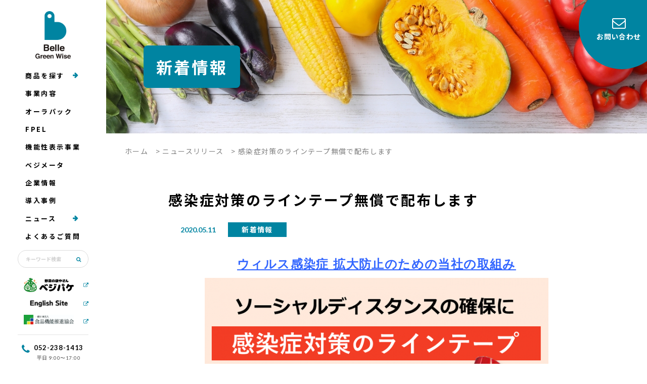

--- FILE ---
content_type: text/html; charset=UTF-8
request_url: https://bellegreenwise.co.jp/new/post-26110/
body_size: 20077
content:
<!doctype html>
<html lang="ja">

<head>
  <meta name="google-site-verification" content="US6DmUMwwUY4DVt9NQoBgHm4Ox5bOQ-j9tQWuXJ2FtA" />
  <meta charset="UTF-8">
  <meta name="format-detection" content="telephone=no">
  <meta http-equiv="X-UA-Compatible" content="IE=edge" />
  <meta name="viewport" content="width=device-width, initial-scale=1">
  <link href="https://bellegreenwise.co.jp/wordpress/wp-content/themes/bellegreenwise-html/dist/assets/images/favicon.ico" rel="icon" />
  <link href="https://bellegreenwise.co.jp/wordpress/wp-content/themes/bellegreenwise-html/dist/assets/images/favicon.ico" rel="shortcut icon" />
  <link href="https://bellegreenwise.co.jp/wordpress/wp-content/themes/bellegreenwise-html/dist/assets/images/webclip.png" rel="apple-touch-icon" />
  <!--<script src="/wordpress/wp-content/plugins/inquiry-form-creator/js/ajaxzip2/ajaxzip2.js"></script>-->
  <script src="https://ajaxzip3.github.io/ajaxzip3.js" charset="UTF-8"></script>
  <!-- Google Tag Manager -->
  <script>
    (function(w, d, s, l, i) {
      w[l] = w[l] || [];
      w[l].push({
        'gtm.start': new Date().getTime(),
        event: 'gtm.js'
      });
      var f = d.getElementsByTagName(s)[0],
        j = d.createElement(s),
        dl = l != 'dataLayer' ? '&l=' + l : '';
      j.async = true;
      j.src =
        'https://www.googletagmanager.com/gtm.js?id=' + i + dl;
      f.parentNode.insertBefore(j, f);
    })(window, document, 'script', 'dataLayer', 'GTM-NWKNV3C');
  </script>
  <!-- End Google Tag Manager -->

  <meta name='robots' content='index, follow, max-image-preview:large, max-snippet:-1, max-video-preview:-1' />
	<style>img:is([sizes="auto" i], [sizes^="auto," i]) { contain-intrinsic-size: 3000px 1500px }</style>
				<script>
				var ajaxurl = 'https://bellegreenwise.co.jp/wordpress/wp-admin/admin-ajax.php';
			</script>
				<script>
		window.WebFontConfig = {
			// 以下にフォントを指定する
			google: {
				families: [
					'Lato:400,700'
				]
			},
			custom: {
				families: ['Noto+Sans+JP:400,500,700'],
				urls: [
					"https://fonts.googleapis.com/css2?family=Noto+Sans+JP:wght@400;500;700&display=swap"
				],
			},
			active: function() {
				sessionStorage.fonts = true;
			}
		};

		(function() {
			var wf = document.createElement('script');
			wf.src = 'https://ajax.googleapis.com/ajax/libs/webfont/1.6.26/webfont.js';
			wf.type = 'text/javascript';
			wf.async = 'true';
			var s = document.getElementsByTagName('script')[0];
			s.parentNode.insertBefore(wf, s);
		})();
	</script>

	<!-- This site is optimized with the Yoast SEO plugin v26.7 - https://yoast.com/wordpress/plugins/seo/ -->
	<title>感染症対策のラインテープ無償で配布します - 株式会社ベルグリーンワイズ｜野菜袋などの包装資材、農業資材の総合サイト</title>
	<meta name="description" content="ベルグリーンワイズは、名古屋市中区の包装資材メーカーです。野菜袋・果実袋などに使われるFG（OPPボードン）袋だけでなく、ＭＡ包装・高鮮度保持袋「オーラパック」など、鮮度にこだわり、主に青果物のパッケージを企画・提案・販売しております。 - 感染症対策のラインテープ無償で配布します - 株式会社ベルグリーンワイズ｜野菜袋などの包装資材、農業資材の総合サイト" />
	<link rel="canonical" href="https://bellegreenwise.co.jp/new/post-26110/" />
	<meta property="og:locale" content="ja_JP" />
	<meta property="og:type" content="article" />
	<meta property="og:title" content="感染症対策のラインテープ無償で配布します - 株式会社ベルグリーンワイズ｜野菜袋などの包装資材、農業資材の総合サイト" />
	<meta property="og:description" content="ベルグリーンワイズは、名古屋市中区の包装資材メーカーです。野菜袋・果実袋などに使われるFG（OPPボードン）袋だけでなく、ＭＡ包装・高鮮度保持袋「オーラパック」など、鮮度にこだわり、主に青果物のパッケージを企画・提案・販売しております。 - 感染症対策のラインテープ無償で配布します - 株式会社ベルグリーンワイズ｜野菜袋などの包装資材、農業資材の総合サイト" />
	<meta property="og:url" content="https://bellegreenwise.co.jp/new/post-26110/" />
	<meta property="og:site_name" content="株式会社ベルグリーンワイズ｜野菜袋などの包装資材、農業資材の総合サイト" />
	<meta property="article:published_time" content="2020-05-11T04:00:00+00:00" />
	<meta property="article:modified_time" content="2021-05-28T04:53:25+00:00" />
	<meta property="og:image" content="https://bellegreenwise.co.jp/wordpress/wp-content/uploads/2020/05/top-e1588317014908.png" />
	<meta name="author" content="長谷恵美子" />
	<meta name="twitter:card" content="summary_large_image" />
	<script type="application/ld+json" class="yoast-schema-graph">{"@context":"https://schema.org","@graph":[{"@type":"Article","@id":"https://bellegreenwise.co.jp/new/post-26110/#article","isPartOf":{"@id":"https://bellegreenwise.co.jp/new/post-26110/"},"author":{"name":"長谷恵美子","@id":"https://bellegreenwise.co.jp/#/schema/person/d87d5de0e3e14f3a35cb9a2cb521567f"},"headline":"感染症対策のラインテープ無償で配布します","datePublished":"2020-05-11T04:00:00+00:00","dateModified":"2021-05-28T04:53:25+00:00","mainEntityOfPage":{"@id":"https://bellegreenwise.co.jp/new/post-26110/"},"wordCount":9,"image":{"@id":"https://bellegreenwise.co.jp/new/post-26110/#primaryimage"},"thumbnailUrl":"https://bellegreenwise.co.jp/wordpress/wp-content/uploads/2020/05/top-e1588317014908.png","articleSection":["新着情報"],"inLanguage":"ja"},{"@type":"WebPage","@id":"https://bellegreenwise.co.jp/new/post-26110/","url":"https://bellegreenwise.co.jp/new/post-26110/","name":"感染症対策のラインテープ無償で配布します - 株式会社ベルグリーンワイズ｜野菜袋などの包装資材、農業資材の総合サイト","isPartOf":{"@id":"https://bellegreenwise.co.jp/#website"},"primaryImageOfPage":{"@id":"https://bellegreenwise.co.jp/new/post-26110/#primaryimage"},"image":{"@id":"https://bellegreenwise.co.jp/new/post-26110/#primaryimage"},"thumbnailUrl":"https://bellegreenwise.co.jp/wordpress/wp-content/uploads/2020/05/top-e1588317014908.png","datePublished":"2020-05-11T04:00:00+00:00","dateModified":"2021-05-28T04:53:25+00:00","author":{"@id":"https://bellegreenwise.co.jp/#/schema/person/d87d5de0e3e14f3a35cb9a2cb521567f"},"description":"ベルグリーンワイズは、名古屋市中区の包装資材メーカーです。野菜袋・果実袋などに使われるFG（OPPボードン）袋だけでなく、ＭＡ包装・高鮮度保持袋「オーラパック」など、鮮度にこだわり、主に青果物のパッケージを企画・提案・販売しております。 - 感染症対策のラインテープ無償で配布します - 株式会社ベルグリーンワイズ｜野菜袋などの包装資材、農業資材の総合サイト","breadcrumb":{"@id":"https://bellegreenwise.co.jp/new/post-26110/#breadcrumb"},"inLanguage":"ja","potentialAction":[{"@type":"ReadAction","target":["https://bellegreenwise.co.jp/new/post-26110/"]}]},{"@type":"ImageObject","inLanguage":"ja","@id":"https://bellegreenwise.co.jp/new/post-26110/#primaryimage","url":"https://bellegreenwise.co.jp/wordpress/wp-content/uploads/2020/05/top-e1588317014908.png","contentUrl":"https://bellegreenwise.co.jp/wordpress/wp-content/uploads/2020/05/top-e1588317014908.png","width":680,"height":275},{"@type":"BreadcrumbList","@id":"https://bellegreenwise.co.jp/new/post-26110/#breadcrumb","itemListElement":[{"@type":"ListItem","position":1,"name":"ホーム","item":"https://bellegreenwise.co.jp/"},{"@type":"ListItem","position":2,"name":"ニュースリリース","item":"https://bellegreenwise.co.jp/news/"},{"@type":"ListItem","position":3,"name":"感染症対策のラインテープ無償で配布します"}]},{"@type":"WebSite","@id":"https://bellegreenwise.co.jp/#website","url":"https://bellegreenwise.co.jp/","name":"株式会社ベルグリーンワイズ｜野菜袋などの包装資材、農業資材の総合サイト","description":"ベルグリーンワイズは、名古屋市中区の包装資材メーカーです。野菜袋・果実袋などに使われるFG（OPPボードン）袋だけでなく、ＭＡ包装・高鮮度保持袋「オーラパック」など、鮮度にこだわり、主に青果物のパッケージを企画・提案・販売しております。","potentialAction":[{"@type":"SearchAction","target":{"@type":"EntryPoint","urlTemplate":"https://bellegreenwise.co.jp/?s={search_term_string}"},"query-input":{"@type":"PropertyValueSpecification","valueRequired":true,"valueName":"search_term_string"}}],"inLanguage":"ja"},{"@type":"Person","@id":"https://bellegreenwise.co.jp/#/schema/person/d87d5de0e3e14f3a35cb9a2cb521567f","name":"長谷恵美子","image":{"@type":"ImageObject","inLanguage":"ja","@id":"https://bellegreenwise.co.jp/#/schema/person/image/","url":"https://secure.gravatar.com/avatar/e5063f8ca225259e2960dea0649757ff2ba6c3bdf20ff52865eb748386507343?s=96&d=mm&r=g","contentUrl":"https://secure.gravatar.com/avatar/e5063f8ca225259e2960dea0649757ff2ba6c3bdf20ff52865eb748386507343?s=96&d=mm&r=g","caption":"長谷恵美子"}}]}</script>
	<!-- / Yoast SEO plugin. -->


<script type="text/javascript">
/* <![CDATA[ */
window._wpemojiSettings = {"baseUrl":"https:\/\/s.w.org\/images\/core\/emoji\/16.0.1\/72x72\/","ext":".png","svgUrl":"https:\/\/s.w.org\/images\/core\/emoji\/16.0.1\/svg\/","svgExt":".svg","source":{"concatemoji":"https:\/\/bellegreenwise.co.jp\/wordpress\/wp-includes\/js\/wp-emoji-release.min.js?ver=6.8.3"}};
/*! This file is auto-generated */
!function(s,n){var o,i,e;function c(e){try{var t={supportTests:e,timestamp:(new Date).valueOf()};sessionStorage.setItem(o,JSON.stringify(t))}catch(e){}}function p(e,t,n){e.clearRect(0,0,e.canvas.width,e.canvas.height),e.fillText(t,0,0);var t=new Uint32Array(e.getImageData(0,0,e.canvas.width,e.canvas.height).data),a=(e.clearRect(0,0,e.canvas.width,e.canvas.height),e.fillText(n,0,0),new Uint32Array(e.getImageData(0,0,e.canvas.width,e.canvas.height).data));return t.every(function(e,t){return e===a[t]})}function u(e,t){e.clearRect(0,0,e.canvas.width,e.canvas.height),e.fillText(t,0,0);for(var n=e.getImageData(16,16,1,1),a=0;a<n.data.length;a++)if(0!==n.data[a])return!1;return!0}function f(e,t,n,a){switch(t){case"flag":return n(e,"\ud83c\udff3\ufe0f\u200d\u26a7\ufe0f","\ud83c\udff3\ufe0f\u200b\u26a7\ufe0f")?!1:!n(e,"\ud83c\udde8\ud83c\uddf6","\ud83c\udde8\u200b\ud83c\uddf6")&&!n(e,"\ud83c\udff4\udb40\udc67\udb40\udc62\udb40\udc65\udb40\udc6e\udb40\udc67\udb40\udc7f","\ud83c\udff4\u200b\udb40\udc67\u200b\udb40\udc62\u200b\udb40\udc65\u200b\udb40\udc6e\u200b\udb40\udc67\u200b\udb40\udc7f");case"emoji":return!a(e,"\ud83e\udedf")}return!1}function g(e,t,n,a){var r="undefined"!=typeof WorkerGlobalScope&&self instanceof WorkerGlobalScope?new OffscreenCanvas(300,150):s.createElement("canvas"),o=r.getContext("2d",{willReadFrequently:!0}),i=(o.textBaseline="top",o.font="600 32px Arial",{});return e.forEach(function(e){i[e]=t(o,e,n,a)}),i}function t(e){var t=s.createElement("script");t.src=e,t.defer=!0,s.head.appendChild(t)}"undefined"!=typeof Promise&&(o="wpEmojiSettingsSupports",i=["flag","emoji"],n.supports={everything:!0,everythingExceptFlag:!0},e=new Promise(function(e){s.addEventListener("DOMContentLoaded",e,{once:!0})}),new Promise(function(t){var n=function(){try{var e=JSON.parse(sessionStorage.getItem(o));if("object"==typeof e&&"number"==typeof e.timestamp&&(new Date).valueOf()<e.timestamp+604800&&"object"==typeof e.supportTests)return e.supportTests}catch(e){}return null}();if(!n){if("undefined"!=typeof Worker&&"undefined"!=typeof OffscreenCanvas&&"undefined"!=typeof URL&&URL.createObjectURL&&"undefined"!=typeof Blob)try{var e="postMessage("+g.toString()+"("+[JSON.stringify(i),f.toString(),p.toString(),u.toString()].join(",")+"));",a=new Blob([e],{type:"text/javascript"}),r=new Worker(URL.createObjectURL(a),{name:"wpTestEmojiSupports"});return void(r.onmessage=function(e){c(n=e.data),r.terminate(),t(n)})}catch(e){}c(n=g(i,f,p,u))}t(n)}).then(function(e){for(var t in e)n.supports[t]=e[t],n.supports.everything=n.supports.everything&&n.supports[t],"flag"!==t&&(n.supports.everythingExceptFlag=n.supports.everythingExceptFlag&&n.supports[t]);n.supports.everythingExceptFlag=n.supports.everythingExceptFlag&&!n.supports.flag,n.DOMReady=!1,n.readyCallback=function(){n.DOMReady=!0}}).then(function(){return e}).then(function(){var e;n.supports.everything||(n.readyCallback(),(e=n.source||{}).concatemoji?t(e.concatemoji):e.wpemoji&&e.twemoji&&(t(e.twemoji),t(e.wpemoji)))}))}((window,document),window._wpemojiSettings);
/* ]]> */
</script>
<style id='wp-emoji-styles-inline-css' type='text/css'>

	img.wp-smiley, img.emoji {
		display: inline !important;
		border: none !important;
		box-shadow: none !important;
		height: 1em !important;
		width: 1em !important;
		margin: 0 0.07em !important;
		vertical-align: -0.1em !important;
		background: none !important;
		padding: 0 !important;
	}
</style>
<link rel='stylesheet' id='wp-block-library-css' href='https://bellegreenwise.co.jp/wordpress/wp-includes/css/dist/block-library/style.min.css?ver=6.8.3' type='text/css' media='all' />
<style id='classic-theme-styles-inline-css' type='text/css'>
/*! This file is auto-generated */
.wp-block-button__link{color:#fff;background-color:#32373c;border-radius:9999px;box-shadow:none;text-decoration:none;padding:calc(.667em + 2px) calc(1.333em + 2px);font-size:1.125em}.wp-block-file__button{background:#32373c;color:#fff;text-decoration:none}
</style>
<style id='global-styles-inline-css' type='text/css'>
:root{--wp--preset--aspect-ratio--square: 1;--wp--preset--aspect-ratio--4-3: 4/3;--wp--preset--aspect-ratio--3-4: 3/4;--wp--preset--aspect-ratio--3-2: 3/2;--wp--preset--aspect-ratio--2-3: 2/3;--wp--preset--aspect-ratio--16-9: 16/9;--wp--preset--aspect-ratio--9-16: 9/16;--wp--preset--color--black: #000000;--wp--preset--color--cyan-bluish-gray: #abb8c3;--wp--preset--color--white: #ffffff;--wp--preset--color--pale-pink: #f78da7;--wp--preset--color--vivid-red: #cf2e2e;--wp--preset--color--luminous-vivid-orange: #ff6900;--wp--preset--color--luminous-vivid-amber: #fcb900;--wp--preset--color--light-green-cyan: #7bdcb5;--wp--preset--color--vivid-green-cyan: #00d084;--wp--preset--color--pale-cyan-blue: #8ed1fc;--wp--preset--color--vivid-cyan-blue: #0693e3;--wp--preset--color--vivid-purple: #9b51e0;--wp--preset--gradient--vivid-cyan-blue-to-vivid-purple: linear-gradient(135deg,rgba(6,147,227,1) 0%,rgb(155,81,224) 100%);--wp--preset--gradient--light-green-cyan-to-vivid-green-cyan: linear-gradient(135deg,rgb(122,220,180) 0%,rgb(0,208,130) 100%);--wp--preset--gradient--luminous-vivid-amber-to-luminous-vivid-orange: linear-gradient(135deg,rgba(252,185,0,1) 0%,rgba(255,105,0,1) 100%);--wp--preset--gradient--luminous-vivid-orange-to-vivid-red: linear-gradient(135deg,rgba(255,105,0,1) 0%,rgb(207,46,46) 100%);--wp--preset--gradient--very-light-gray-to-cyan-bluish-gray: linear-gradient(135deg,rgb(238,238,238) 0%,rgb(169,184,195) 100%);--wp--preset--gradient--cool-to-warm-spectrum: linear-gradient(135deg,rgb(74,234,220) 0%,rgb(151,120,209) 20%,rgb(207,42,186) 40%,rgb(238,44,130) 60%,rgb(251,105,98) 80%,rgb(254,248,76) 100%);--wp--preset--gradient--blush-light-purple: linear-gradient(135deg,rgb(255,206,236) 0%,rgb(152,150,240) 100%);--wp--preset--gradient--blush-bordeaux: linear-gradient(135deg,rgb(254,205,165) 0%,rgb(254,45,45) 50%,rgb(107,0,62) 100%);--wp--preset--gradient--luminous-dusk: linear-gradient(135deg,rgb(255,203,112) 0%,rgb(199,81,192) 50%,rgb(65,88,208) 100%);--wp--preset--gradient--pale-ocean: linear-gradient(135deg,rgb(255,245,203) 0%,rgb(182,227,212) 50%,rgb(51,167,181) 100%);--wp--preset--gradient--electric-grass: linear-gradient(135deg,rgb(202,248,128) 0%,rgb(113,206,126) 100%);--wp--preset--gradient--midnight: linear-gradient(135deg,rgb(2,3,129) 0%,rgb(40,116,252) 100%);--wp--preset--font-size--small: 13px;--wp--preset--font-size--medium: 20px;--wp--preset--font-size--large: 36px;--wp--preset--font-size--x-large: 42px;--wp--preset--spacing--20: 0.44rem;--wp--preset--spacing--30: 0.67rem;--wp--preset--spacing--40: 1rem;--wp--preset--spacing--50: 1.5rem;--wp--preset--spacing--60: 2.25rem;--wp--preset--spacing--70: 3.38rem;--wp--preset--spacing--80: 5.06rem;--wp--preset--shadow--natural: 6px 6px 9px rgba(0, 0, 0, 0.2);--wp--preset--shadow--deep: 12px 12px 50px rgba(0, 0, 0, 0.4);--wp--preset--shadow--sharp: 6px 6px 0px rgba(0, 0, 0, 0.2);--wp--preset--shadow--outlined: 6px 6px 0px -3px rgba(255, 255, 255, 1), 6px 6px rgba(0, 0, 0, 1);--wp--preset--shadow--crisp: 6px 6px 0px rgba(0, 0, 0, 1);}:where(.is-layout-flex){gap: 0.5em;}:where(.is-layout-grid){gap: 0.5em;}body .is-layout-flex{display: flex;}.is-layout-flex{flex-wrap: wrap;align-items: center;}.is-layout-flex > :is(*, div){margin: 0;}body .is-layout-grid{display: grid;}.is-layout-grid > :is(*, div){margin: 0;}:where(.wp-block-columns.is-layout-flex){gap: 2em;}:where(.wp-block-columns.is-layout-grid){gap: 2em;}:where(.wp-block-post-template.is-layout-flex){gap: 1.25em;}:where(.wp-block-post-template.is-layout-grid){gap: 1.25em;}.has-black-color{color: var(--wp--preset--color--black) !important;}.has-cyan-bluish-gray-color{color: var(--wp--preset--color--cyan-bluish-gray) !important;}.has-white-color{color: var(--wp--preset--color--white) !important;}.has-pale-pink-color{color: var(--wp--preset--color--pale-pink) !important;}.has-vivid-red-color{color: var(--wp--preset--color--vivid-red) !important;}.has-luminous-vivid-orange-color{color: var(--wp--preset--color--luminous-vivid-orange) !important;}.has-luminous-vivid-amber-color{color: var(--wp--preset--color--luminous-vivid-amber) !important;}.has-light-green-cyan-color{color: var(--wp--preset--color--light-green-cyan) !important;}.has-vivid-green-cyan-color{color: var(--wp--preset--color--vivid-green-cyan) !important;}.has-pale-cyan-blue-color{color: var(--wp--preset--color--pale-cyan-blue) !important;}.has-vivid-cyan-blue-color{color: var(--wp--preset--color--vivid-cyan-blue) !important;}.has-vivid-purple-color{color: var(--wp--preset--color--vivid-purple) !important;}.has-black-background-color{background-color: var(--wp--preset--color--black) !important;}.has-cyan-bluish-gray-background-color{background-color: var(--wp--preset--color--cyan-bluish-gray) !important;}.has-white-background-color{background-color: var(--wp--preset--color--white) !important;}.has-pale-pink-background-color{background-color: var(--wp--preset--color--pale-pink) !important;}.has-vivid-red-background-color{background-color: var(--wp--preset--color--vivid-red) !important;}.has-luminous-vivid-orange-background-color{background-color: var(--wp--preset--color--luminous-vivid-orange) !important;}.has-luminous-vivid-amber-background-color{background-color: var(--wp--preset--color--luminous-vivid-amber) !important;}.has-light-green-cyan-background-color{background-color: var(--wp--preset--color--light-green-cyan) !important;}.has-vivid-green-cyan-background-color{background-color: var(--wp--preset--color--vivid-green-cyan) !important;}.has-pale-cyan-blue-background-color{background-color: var(--wp--preset--color--pale-cyan-blue) !important;}.has-vivid-cyan-blue-background-color{background-color: var(--wp--preset--color--vivid-cyan-blue) !important;}.has-vivid-purple-background-color{background-color: var(--wp--preset--color--vivid-purple) !important;}.has-black-border-color{border-color: var(--wp--preset--color--black) !important;}.has-cyan-bluish-gray-border-color{border-color: var(--wp--preset--color--cyan-bluish-gray) !important;}.has-white-border-color{border-color: var(--wp--preset--color--white) !important;}.has-pale-pink-border-color{border-color: var(--wp--preset--color--pale-pink) !important;}.has-vivid-red-border-color{border-color: var(--wp--preset--color--vivid-red) !important;}.has-luminous-vivid-orange-border-color{border-color: var(--wp--preset--color--luminous-vivid-orange) !important;}.has-luminous-vivid-amber-border-color{border-color: var(--wp--preset--color--luminous-vivid-amber) !important;}.has-light-green-cyan-border-color{border-color: var(--wp--preset--color--light-green-cyan) !important;}.has-vivid-green-cyan-border-color{border-color: var(--wp--preset--color--vivid-green-cyan) !important;}.has-pale-cyan-blue-border-color{border-color: var(--wp--preset--color--pale-cyan-blue) !important;}.has-vivid-cyan-blue-border-color{border-color: var(--wp--preset--color--vivid-cyan-blue) !important;}.has-vivid-purple-border-color{border-color: var(--wp--preset--color--vivid-purple) !important;}.has-vivid-cyan-blue-to-vivid-purple-gradient-background{background: var(--wp--preset--gradient--vivid-cyan-blue-to-vivid-purple) !important;}.has-light-green-cyan-to-vivid-green-cyan-gradient-background{background: var(--wp--preset--gradient--light-green-cyan-to-vivid-green-cyan) !important;}.has-luminous-vivid-amber-to-luminous-vivid-orange-gradient-background{background: var(--wp--preset--gradient--luminous-vivid-amber-to-luminous-vivid-orange) !important;}.has-luminous-vivid-orange-to-vivid-red-gradient-background{background: var(--wp--preset--gradient--luminous-vivid-orange-to-vivid-red) !important;}.has-very-light-gray-to-cyan-bluish-gray-gradient-background{background: var(--wp--preset--gradient--very-light-gray-to-cyan-bluish-gray) !important;}.has-cool-to-warm-spectrum-gradient-background{background: var(--wp--preset--gradient--cool-to-warm-spectrum) !important;}.has-blush-light-purple-gradient-background{background: var(--wp--preset--gradient--blush-light-purple) !important;}.has-blush-bordeaux-gradient-background{background: var(--wp--preset--gradient--blush-bordeaux) !important;}.has-luminous-dusk-gradient-background{background: var(--wp--preset--gradient--luminous-dusk) !important;}.has-pale-ocean-gradient-background{background: var(--wp--preset--gradient--pale-ocean) !important;}.has-electric-grass-gradient-background{background: var(--wp--preset--gradient--electric-grass) !important;}.has-midnight-gradient-background{background: var(--wp--preset--gradient--midnight) !important;}.has-small-font-size{font-size: var(--wp--preset--font-size--small) !important;}.has-medium-font-size{font-size: var(--wp--preset--font-size--medium) !important;}.has-large-font-size{font-size: var(--wp--preset--font-size--large) !important;}.has-x-large-font-size{font-size: var(--wp--preset--font-size--x-large) !important;}
:where(.wp-block-post-template.is-layout-flex){gap: 1.25em;}:where(.wp-block-post-template.is-layout-grid){gap: 1.25em;}
:where(.wp-block-columns.is-layout-flex){gap: 2em;}:where(.wp-block-columns.is-layout-grid){gap: 2em;}
:root :where(.wp-block-pullquote){font-size: 1.5em;line-height: 1.6;}
</style>
<link rel='stylesheet' id='cookie-law-info-css' href='https://bellegreenwise.co.jp/wordpress/wp-content/plugins/cookie-law-info/legacy/public/css/cookie-law-info-public.css?ver=3.3.9.1' type='text/css' media='all' />
<link rel='stylesheet' id='cookie-law-info-gdpr-css' href='https://bellegreenwise.co.jp/wordpress/wp-content/plugins/cookie-law-info/legacy/public/css/cookie-law-info-gdpr.css?ver=3.3.9.1' type='text/css' media='all' />
<link rel='stylesheet' id='toc-screen-css' href='https://bellegreenwise.co.jp/wordpress/wp-content/plugins/table-of-contents-plus/screen.min.css?ver=2411.1' type='text/css' media='all' />
<link rel='stylesheet' id='growp_main-css' href='https://bellegreenwise.co.jp/wordpress/wp-content/themes/bellegreenwise-html/dist/assets/css/style.css?ver=1.1.1' type='text/css' media='all' />
<link rel='stylesheet' id='growp_app-css' href='https://bellegreenwise.co.jp/wordpress/wp-content/themes/bellegreenwise-html/dist/assets/css/app.css?ver=1.1.1' type='text/css' media='all' />
<link rel='stylesheet' id='growp_overwrite-css' href='https://bellegreenwise.co.jp/wordpress/wp-content/themes/bellegreenwise-wp/overwrite.css?ver=1.1.1' type='text/css' media='all' />
<link rel='stylesheet' id='growp_overwrite02-css' href='https://bellegreenwise.co.jp/wordpress/wp-content/themes/bellegreenwise-wp/overwrite02.css?ver=1.1.1' type='text/css' media='all' />
<link rel='stylesheet' id='growp_ippai-add-css' href='https://bellegreenwise.co.jp/wordpress/wp-content/themes/bellegreenwise-wp/ippai-add.css?ver=1.1.1' type='text/css' media='all' />
<link rel='stylesheet' id='iqfmcss-css' href='https://bellegreenwise.co.jp/wordpress/wp-content/plugins/inquiry-form-creator/css/inquiry-form.css?ver=0.7' type='text/css' media='all' />
<script type="text/javascript" src="https://bellegreenwise.co.jp/wordpress/wp-includes/js/jquery/jquery.min.js?ver=3.7.1" id="jquery-core-js"></script>
<script type="text/javascript" src="https://bellegreenwise.co.jp/wordpress/wp-includes/js/jquery/jquery-migrate.min.js?ver=3.4.1" id="jquery-migrate-js"></script>
<script type="text/javascript" id="cookie-law-info-js-extra">
/* <![CDATA[ */
var Cli_Data = {"nn_cookie_ids":[],"cookielist":[],"non_necessary_cookies":[],"ccpaEnabled":"","ccpaRegionBased":"","ccpaBarEnabled":"","strictlyEnabled":["necessary","obligatoire"],"ccpaType":"gdpr","js_blocking":"1","custom_integration":"","triggerDomRefresh":"","secure_cookies":""};
var cli_cookiebar_settings = {"animate_speed_hide":"500","animate_speed_show":"500","background":"#FFF","border":"#b1a6a6c2","border_on":"","button_1_button_colour":"#61a229","button_1_button_hover":"#4e8221","button_1_link_colour":"#fff","button_1_as_button":"1","button_1_new_win":"","button_2_button_colour":"#333","button_2_button_hover":"#292929","button_2_link_colour":"#444","button_2_as_button":"","button_2_hidebar":"","button_3_button_colour":"#dedfe0","button_3_button_hover":"#b2b2b3","button_3_link_colour":"#333333","button_3_as_button":"1","button_3_new_win":"","button_4_button_colour":"#dedfe0","button_4_button_hover":"#b2b2b3","button_4_link_colour":"#333333","button_4_as_button":"1","button_7_button_colour":"#ffffff","button_7_button_hover":"#cccccc","button_7_link_colour":"#fff","button_7_as_button":"1","button_7_new_win":"","font_family":"inherit","header_fix":"","notify_animate_hide":"1","notify_animate_show":"","notify_div_id":"#cookie-law-info-bar","notify_position_horizontal":"right","notify_position_vertical":"bottom","scroll_close":"","scroll_close_reload":"","accept_close_reload":"","reject_close_reload":"","showagain_tab":"","showagain_background":"#fff","showagain_border":"#000","showagain_div_id":"#cookie-law-info-again","showagain_x_position":"100px","text":"#333333","show_once_yn":"","show_once":"10000","logging_on":"","as_popup":"","popup_overlay":"1","bar_heading_text":"","cookie_bar_as":"banner","popup_showagain_position":"bottom-right","widget_position":"left"};
var log_object = {"ajax_url":"https:\/\/bellegreenwise.co.jp\/wordpress\/wp-admin\/admin-ajax.php"};
/* ]]> */
</script>
<script type="text/javascript" src="https://bellegreenwise.co.jp/wordpress/wp-content/plugins/cookie-law-info/legacy/public/js/cookie-law-info-public.js?ver=3.3.9.1" id="cookie-law-info-js"></script>
<script type="text/javascript" src="https://bellegreenwise.co.jp/wordpress/wp-content/plugins/inquiry-form-creator/js/ajaxzip2/ajaxzip2.js?ver=2.10" id="AjaxZip-js"></script>
<script type="text/javascript" src="https://bellegreenwise.co.jp/wordpress/wp-content/plugins/inquiry-form-creator/js/jquery.upload.js?ver=1.0.2" id="jquery.upload-js"></script>
<link rel="https://api.w.org/" href="https://bellegreenwise.co.jp/wp-json/" /><link rel="alternate" title="JSON" type="application/json" href="https://bellegreenwise.co.jp/wp-json/wp/v2/posts/26110" /><link rel="alternate" title="oEmbed (JSON)" type="application/json+oembed" href="https://bellegreenwise.co.jp/wp-json/oembed/1.0/embed?url=https%3A%2F%2Fbellegreenwise.co.jp%2Fnew%2Fpost-26110%2F" />
<link rel="alternate" title="oEmbed (XML)" type="text/xml+oembed" href="https://bellegreenwise.co.jp/wp-json/oembed/1.0/embed?url=https%3A%2F%2Fbellegreenwise.co.jp%2Fnew%2Fpost-26110%2F&#038;format=xml" />
<script>AjaxZip2.JSONDATA = "https://bellegreenwise.co.jp/wordpress/wp-content/plugins/inquiry-form-creator/js/ajaxzip2/data";</script><link rel="icon" href="https://bellegreenwise.co.jp/wordpress/wp-content/uploads/2022/05/favicon-120x120.png" sizes="32x32" />
<link rel="icon" href="https://bellegreenwise.co.jp/wordpress/wp-content/uploads/2022/05/favicon.png" sizes="192x192" />
<link rel="apple-touch-icon" href="https://bellegreenwise.co.jp/wordpress/wp-content/uploads/2022/05/favicon.png" />
<meta name="msapplication-TileImage" content="https://bellegreenwise.co.jp/wordpress/wp-content/uploads/2022/05/favicon.png" />
  <script>
    // (function(i,s,o,g,r,a,m){i['GoogleAnalyticsObject']=r;i[r]=i[r]||function(){
    // (i[r].q=i[r].q||[]).push(arguments)},i[r].l=1*new Date();a=s.createElement(o),
    // m=s.getElementsByTagName(o)[0];a.async=1;a.src=g;m.parentNode.insertBefore(a,m)
    // })(window,document,'script','//www.google-analytics.com/analytics.js','ga');

    // ga('create', 'UA-10975208-1', 'auto');
    // ga('send', 'pageview');
  </script>
</head>

<body class="wp-singular post-template-default single single-post postid-26110 single-format-standard wp-theme-bellegreenwise-wp wp-child-theme-bellegreenwise-htmldist post-26110">
  <!-- Google Tag Manager (noscript) -->
  <noscript><iframe src="https://www.googletagmanager.com/ns.html?id=GTM-NWKNV3C" height="0" width="0" style="display:none;visibility:hidden"></iframe></noscript>
  <!-- End Google Tag Manager (noscript) -->

  <!-- Google Code for
&#38651;&#35441;&#21839;&#12356;&#21512;&#12431;&#12379;&#25968; Conversion
Page
In your html page, add the snippet and call
goog_report_conversion when someone clicks on the
phone number link or button. -->
  <script type="text/javascript">
    /* <![CDATA[ */
    goog_snippet_vars = function() {
      var w = window;
      w.google_conversion_id = 1026370605;
      w.google_conversion_label = "b0U9CLazkmwQrdi06QM";
      w.google_remarketing_only = false;
    }
    // DO NOT CHANGE THE CODE BELOW.
    goog_report_conversion = function(url) {
      goog_snippet_vars();
      window.google_conversion_format = "3";
      var opt = new Object();
      opt.onload_callback = function() {
        if (typeof(url) != 'undefined') {
          window.location = url;
        }
      }
      var conv_handler = window['google_trackConversion'];
      if (typeof(conv_handler) == 'function') {
        conv_handler(opt);
      }
    }
    /* ]]> */
  </script>
  <script type="text/javascript" src="//www.googleadservices.com/pagead/conversion_async.js">
  </script>
  <a class="c-slidebar-button js-slidebar-button" href="#"><span class="c-slidebar-button__line"><span></span><span></span><span></span></span></a>
<div class="c-slidebar-menu js-slidebar-menu is-top-to-bottom">
  <div class="c-slidebar-menu__search">
    <form method="GET" action="/">
      <div class="c-slidebar-menu__search-input">
        <input type="text" placeholder="キーワード検索" name="s" />
        <button type="submit"><i class="fa fa-search" aria-hidden="true"></i></button>
      </div>
    </form>
  </div>
  <ul>
    <li><a href="https://bellegreenwise.co.jp/products/">商品を探す</a>
    </li>
    <li><a href="https://bellegreenwise.co.jp/business/">事業内容</a>
    </li>
    <li><a href="https://bellegreenwise.co.jp/aura-pack/">オーラパック</a>
    </li>
    <li><a href="https://bellegreenwise.co.jp/fpel-flower/">FPEL</a>
    </li>
    <li><a href="https://bellegreenwise.co.jp/kinouseihyouji_package/">機能性表示事業</a>
    </li>
    <li><a href="https://bellegreenwise.co.jp/about/">企業情報</a>
    </li>
    <li><a href="https://bellegreenwise.co.jp/case-study/">導入事例</a>
    </li>
    <li><a href="https://bellegreenwise.co.jp/news/">ニュースリリース</a>
    </li>
    <li><a href="https://bellegreenwise.co.jp/qa/">よくあるご質問</a>
    </li>
    <li><a href="https://bellegreenwise.co.jp/digitalcatalog/">Webカタログ</a>
    </li>
    <li><a href="https://bellegreenwise.co.jp/purchase/">ご購入について</a>
    </li>
    <li><a href="https://bellegreenwise.co.jp/mailmag/">メルマガ登録</a>
    </li>
  </ul>
  <div class="c-slidebar-menu__tels">
    <div class="c-slidebar-menu__tel"><i class="fa fa-phone" aria-hidden="true"></i>
      <div class="c-slidebar-menu__tel-text"><a href="tel:052-238-1413">052-238-1413</a><small>受付時間：平日 9:00〜19:00</small></div>
    </div>
    <div class="c-slidebar-menu__tel is-fax"><i class="fa fa-fax" aria-hidden="true"></i>
      <div class="c-slidebar-menu__tel-text"><strong>052-238-1418</strong></div>
    </div>
  </div>
  <div class="c-slidebar-menu__buttons">
    <div class="c-slidebar-menu__button"><a class="c-button" href="https://bellegreenwise.co.jp/contact/"><i class="fa fa-envelope-o" aria-hidden="true"></i>メールでの<br>お問い合わせ</a>
    </div>
    <div class="c-slidebar-menu__button"><a class="c-button" href="https://bellegreenwise.co.jp/purchase/"><i class="fa fa-truck" aria-hidden="true"></i>ご購入について</a>
    </div>
  </div>
  <div class="c-slidebar-menu__banner"><span>ベルグリーンワイズが運営するネットショップ</span><a href="https://vegepake.com/?gclid=Cj0KCQiA-aGCBhCwARIsAHDl5x8MG8FXpVMSd5M1bzTVrEjFvaohjZZGcQwc_rTGOAGPitS-RKRW3P8aAjhTEALw_wcB" target="_blank"><img src="https://bellegreenwise.co.jp/wordpress/wp-content/themes/bellegreenwise-html/dist/assets/images/logo-vegepake.png" alt="野菜の袋やさん ベジパケ" /></a></div>
  <div class="c-slidebar-menu__banner" style="width:75%; text-align:center;"><span>ベルグリーンワイズの英語サイト</span><a href="https://bellegreenwise.com/" target="_blank"><img src="https://bellegreenwise.co.jp/wordpress/wp-content/uploads/2023/02/banner-en.png" alt="English Site" /></a></div>
  <div class="c-slidebar-menu__banner"><span>食品機能推進協会</span><a href="https://ffia.or.jp/" target="_blank"><img src="https://bellegreenwise.co.jp/wordpress/wp-content/themes/bellegreenwise-html/dist/assets/images/logo-shokuhin-kinou-suishin.jpg" alt="食品機能推進協会" /></a></div>
  <div class="c-slidebar-menu__sns"><a href="https://www.facebook.com/bellegreenwise/" target="_blank"><img src="https://bellegreenwise.co.jp/wordpress/wp-content/themes/bellegreenwise-html/dist/assets/images/icon-header-facebook.png" alt="Facebook" /></a><a href="https://www.instagram.com/belle_green_wise/" target="_blank"><img src="https://bellegreenwise.co.jp/wordpress/wp-content/themes/bellegreenwise-html/dist/assets/images/icon-header-instagram.png" alt="Instagram" /></a><a href="https://note.com/belle_greenwise" target="_blank"><img src="https://bellegreenwise.co.jp/wordpress/wp-content/themes/bellegreenwise-html/dist/assets/images/icon-header-note.png" alt="Note" /></a></div>
</div><header class="l-header-minimal">
  <div class="l-header-minimal__inner">
    <div class="l-header-minimal__heading">
    <a href="https://bellegreenwise.co.jp"><img class="u-hidden-md" src="https://bellegreenwise.co.jp/wordpress/wp-content/themes/bellegreenwise-html/dist/assets/images/logo.png" alt="株式会社ベルグリーンワイズ｜野菜袋などの包装資材、農業資材の総合サイト" /><img class="u-visible-md" src="https://bellegreenwise.co.jp/wordpress/wp-content/themes/bellegreenwise-html/dist/assets/images/logo-sp.png" alt="株式会社ベルグリーンワイズ｜野菜袋などの包装資材、農業資材の総合サイト" /></a>
    </div>
    <nav class="l-header-minimal__nav">
      <ul>
        </li>
        <li class="is-parent"><a href="https://bellegreenwise.co.jp/products/">商品を探す</a>
          <div class="l-header-minimal__submenu">
	<div class="l-header-minimal__submenu__inner">
		<a class="c-button" href="https://bellegreenwise.co.jp/products/">青果物関連</a>
		<a class="c-button" href="https://bellegreenwise.co.jp/products-flower/">フラワー関連</a>
	</div>
</div></li>
        <li><a href="https://bellegreenwise.co.jp/business/">事業内容</a>
        </li>
        <li><a href="https://bellegreenwise.co.jp/aura-pack/">オーラパック</a>
        </li>
        <li><a href="https://bellegreenwise.co.jp/fpel-flower/">FPEL</a>
        </li>
        <li><a href="https://bellegreenwise.co.jp/kinouseihyouji_package/">機能性表示事業</a>
        </li>
        <li><a href="https://bellegreenwise.co.jp/veggiemeter/">ベジメータ</a>
        </li>
        <li><a href="https://bellegreenwise.co.jp/about/">企業情報</a>
        </li>
        <li><a href="https://bellegreenwise.co.jp/case-study/">導入事例</a>
        </li>
        <li class="is-parent"><a href="https://bellegreenwise.co.jp/news/">ニュース</a><div class="l-header-minimal__submenu">
	<div class="l-header-minimal__submenu__inner">
		<a class="c-button" href="https://bellegreenwise.co.jp/news/">すべて</a>
					<a class="c-button" href="https://bellegreenwise.co.jp/campaign/">キャンペーン</a>
						<a class="c-button" href="https://bellegreenwise.co.jp/new/">新着情報</a>
						<a class="c-button" href="https://bellegreenwise.co.jp/kinouseihyouji/">機能性表示事業</a>
						<a class="c-button" href="https://bellegreenwise.co.jp/video/">商品紹介動画</a>
						<a class="c-button" href="https://bellegreenwise.co.jp/exhibit/">出展情報</a>
						<a class="c-button" href="https://bellegreenwise.co.jp/useful/">お役立ち</a>
				</div>
</div>

</li>
        <li><a href="https://bellegreenwise.co.jp/qa/">よくあるご質問</a>
        </li>
      </ul>
    </nav>
    <div class="l-header-minimal__search">
      <form method="GET" action="/">
        <div class="l-header-minimal__search-input">
          <input type="text" placeholder="キーワード検索" name="s">
          <button type="submit"><i class="fa fa-search" aria-hidden="true"></i></button>
        </div>
      </form>
    </div>
    <div class="l-header-minimal__banner">
      <a href="https://vegepake.com/?gclid=Cj0KCQiA-aGCBhCwARIsAHDl5x8MG8FXpVMSd5M1bzTVrEjFvaohjZZGcQwc_rTGOAGPitS-RKRW3P8aAjhTEALw_wcB" target="_blank"><img src="https://bellegreenwise.co.jp/wordpress/wp-content/themes/bellegreenwise-html/dist/assets/images/logo-vegepake.png" alt='野菜の袋やさん ベジパケ' /></a>
      <a class="" href="https://bellegreenwise.com/" target="_blank" style="margin:10px 0 4px;"><img src='https://bellegreenwise.co.jp/wordpress/wp-content/uploads/2023/02/banner-en.png' alt='English Site' /></a>
      <a class="" href="https://ffia.or.jp/" target="_blank" style="margin:10px 0 4px;"><img src="https://bellegreenwise.co.jp/wordpress/wp-content/themes/bellegreenwise-html/dist/assets/images/logo-shokuhin-kinou-suishin.jpg" alt='食品機能推進協会' /></a>
    </div>
    <div class="l-header-minimal__tel"><i class="fa fa-phone" aria-hidden="true"></i>
      <div class="l-header-minimal__tel-text"><a href="tel:052-238-1413">052-238-1413</a><small>平日 <span>9:00〜17:00</span></small></div>
    </div>
    <div class="l-header-minimal__tel is-fax"><i class="fa fa-fax" aria-hidden="true"></i>
      <div class="l-header-minimal__tel-text"><strong>052-238-1418</strong></div>
    </div>
    <div class="l-header-minimal__sns"><a href="https://www.facebook.com/bellegreenwise/" target="_blank"><img src="https://bellegreenwise.co.jp/wordpress/wp-content/themes/bellegreenwise-html/dist/assets/images/icon-header-facebook.png" alt="Facebook" /></a><a href="https://www.instagram.com/belle_green_wise/" target="_blank"><img src="https://bellegreenwise.co.jp/wordpress/wp-content/themes/bellegreenwise-html/dist/assets/images/icon-header-instagram.png" alt="Instagram" /></a><a href="https://note.com/belle_greenwise" target="_blank"><img src="https://bellegreenwise.co.jp/wordpress/wp-content/themes/bellegreenwise-html/dist/assets/images/icon-header-note.png" alt="Note" /></a></div>
  </div><a class="l-header-minimal__contact" href="https://bellegreenwise.co.jp/contact/"><i class="fa fa-envelope-o" aria-hidden="true"></i><span>お問い合わせ</span></a>
</header><div class="l-page-header">
	<div class="l-page-header__image">
		<div class="l-page-header__bgimg" style="background-image: url(https://bellegreenwise.co.jp/wordpress/wp-content/uploads/2021/05/img-page-header-news-02.jpg)">
		</div>
	</div>
	<div class="l-page-header__inner">
				<div class="l-page-header__title">新着情報		</div>
	</div>
</div>


<div class="c-breadcrumb"><div class="l-container"><div class="c-breadcrumb__inner"><span><span><a href="https://bellegreenwise.co.jp/">ホーム</a></span> &gt; <span><a href="https://bellegreenwise.co.jp/news/">ニュースリリース</a></span> &gt; <span class="breadcrumb_last" aria-current="page">感染症対策のラインテープ無償で配布します</span></span></div></div></div>        <section class="l-main">
                
<section class="l-section is-xxlg">
	<div class="l-container">
		<div class="row">
			<div class="large-10 small-12 is-push-lg-1">
				<div class="c-news-header">
					<h1 class="c-news-header__title">感染症対策のラインテープ無償で配布します</h1>
					<div class="c-news-header__sup">
						<div class="c-news-header__date">
							2020.05.11						</div>
						<div class="c-news-header__label c-label">
							新着情報						</div>
					</div>
				</div>
												
				
				<div class="l-post-content">
									</div>
								<div class="l-campaign-content">
					<div class="l-post-content">
						
						
						
						
						
						
					</div>

					
									</div>
				<div class="l-post-content">
					<p style="text-align: center;"><span style="text-decoration: underline; font-family: tahoma, arial, helvetica, sans-serif; font-size: 18pt; color: #3366ff;"><strong>ウィルス感染症 拡大防止のための当社の取組み</strong></span><a href="https://bellegreenwise.co.jp/linetape_contact/"><img fetchpriority="high" decoding="async" class="aligncenter wp-image-26120 size-full" src="https://bellegreenwise.co.jp/wordpress/wp-content/uploads/2020/05/top-e1588317014908.png" alt="top" width="680" height="275" /></a></p>
<p style="text-align: center;"><span style="font-family: tahoma, arial, helvetica, sans-serif; font-size: 14pt;"><strong><span style="color: #ff0000;">＼ご希望の方に「完全無料」で配布します！／</span></strong></span></p>
<p>&nbsp;</p>
<div class="text-content">
<div>
<p style="text-align: center;"><span style="font-family: tahoma, arial, helvetica, sans-serif; font-size: 10pt;">いまだ終息がみえない新型コロナウィルス。</span></p>
<p style="text-align: center;"><span style="font-family: tahoma, arial, helvetica, sans-serif; font-size: 10pt;">今私たちに求められることは、少しでも感染拡大を防ぐ対策です。</span></p>
</div>
<div style="text-align: center;"><span style="font-family: tahoma, arial, helvetica, sans-serif; font-size: 10pt;">当社としても、何か皆さまのお役に立てる事ができないかと考え、</span></div>
<div style="text-align: center;"><span style="font-family: tahoma, arial, helvetica, sans-serif; font-size: 10pt;">僅かながらですが、当社グループ会社である(株)ベルアドワイズの</span></div>
<div style="text-align: center;"><span style="font-family: tahoma, arial, helvetica, sans-serif; font-size: 10pt;"><strong>感染症対策商品を無償にて配布</strong>することにいたしました。</span></div>
<div style="text-align: center;"><span style="font-family: tahoma, arial, helvetica, sans-serif; font-size: 10pt;"> </span></div>
<div style="text-align: center;"><span style="font-family: tahoma, arial, helvetica, sans-serif; font-size: 10pt;">感染の予防のために重要な「ソーシャルディスタンス」</span></div>
<div style="text-align: center;"><span style="font-family: tahoma, arial, helvetica, sans-serif; font-size: 10pt;">オフィスや店舗、各種施設等でその目安としてご使用いただける</span></div>
<div style="text-align: center;"><span style="font-family: tahoma, arial, helvetica, sans-serif; font-size: 10pt;">ラインテープをご希望の方に無償で配布いたします<strong>（送料も当社負担）</strong></span></div>
<div style="text-align: center;"></div>
<p>&nbsp;</p>
<div><span style="font-family: tahoma, arial, helvetica, sans-serif; font-size: 10pt;"><img decoding="async" class="aligncenter size-full wp-image-26118" src="https://bellegreenwise.co.jp/wordpress/wp-content/uploads/2020/05/product-e1588316971591.png" alt="product" width="680" height="362" /></span></div>
<div>
<div class="text-content">
<div style="text-align: center;"></div>
<p>&nbsp;</p>
<div style="text-align: center;"><span style="font-family: tahoma, arial, helvetica, sans-serif; font-size: 10pt;">こちらの無償ラインテープをご希望の方は、以下のフォームよりお申込みください。</span></div>
<div style="text-align: center;"><span style="font-size: 12pt;"><strong><span style="font-family: tahoma, arial, helvetica, sans-serif; color: #ff0000;">※こちらのお申込み受付は終了いたしました。</span></strong></span></div>
<div style="text-align: center;"></div>
<div style="text-align: center;"></div>
<p>&nbsp;</p>
<div style="text-align: center;"><span style="font-family: tahoma, arial, helvetica, sans-serif; font-size: 10pt;"> ※　※　※　※　※　※　※　※</span></div>
<div style="text-align: center;"><span style="font-family: tahoma, arial, helvetica, sans-serif; font-size: 10pt;"> 【　無償配布　ラインテープ　製品詳細　】</span></div>
<div style="text-align: center;"><span style="font-family: tahoma, arial, helvetica, sans-serif; font-size: 10pt;"> サイズ：幅50mm×長さ20M、入数：1巻 色：レッド（光沢）</span></div>
<div style="text-align: center;"><span style="font-family: tahoma, arial, helvetica, sans-serif; font-size: 10pt;"> 仕様：剥離紙付きの粘着シートです。</span></div>
<div style="text-align: center;"><span style="font-family: tahoma, arial, helvetica, sans-serif; font-size: 10pt;"> 推奨環境：粗面や水・油等が付着している場所を避けた屋内</span></div>
<p>&nbsp;</p>
<div style="text-align: center;"><span style="font-family: tahoma, arial, helvetica, sans-serif; font-size: 10pt;">————————————————————————————————————————————————</span></div>
<p>&nbsp;</p>
<div style="text-align: center;"><strong><span style="font-family: tahoma, arial, helvetica, sans-serif; font-size: 18pt; color: #3366ff;">是非この情報を皆様のお客様にもご拡散ください。</span></strong></div>
<div style="text-align: center;"></div>
<div style="text-align: center;"><span style="font-family: tahoma, arial, helvetica, sans-serif; font-size: 10pt;"> 大変な今だからこそ、全員で感染防止の対策を実施することが重要です。</span></div>
<div style="text-align: center;"><span style="font-family: tahoma, arial, helvetica, sans-serif; font-size: 10pt;"> 私たちベルグループは、この取り組みを通じて、安全を確保すること、</span></div>
<div style="text-align: center;"><span style="font-family: tahoma, arial, helvetica, sans-serif; font-size: 10pt;"> そしてお客様の事業継続に貢献したいと考えます。</span></div>
<div><img decoding="async" class="aligncenter size-full wp-image-26119" src="https://bellegreenwise.co.jp/wordpress/wp-content/uploads/2020/05/syain-e1588317000138.png" alt="syain" width="680" height="143" /></div>
<div>
<div style="text-align: center;"></div>
<p>ｖ</p>
<div style="text-align: center;"><span style="font-family: tahoma, arial, helvetica, sans-serif; font-size: 10pt;">当社グループ会社である（株）ベルアドワイズでは、</span></div>
<div style="text-align: center;"><span style="font-family: tahoma, arial, helvetica, sans-serif; font-size: 10pt;">他にも感染予防・衛生管理に役立つ商品を各種取り扱っております。</span></div>
<div style="text-align: center;"><span style="font-family: tahoma, arial, helvetica, sans-serif; font-size: 10pt;">ネット上でご購入も可能ですので、ぜひ一度ご検討ください。</span></div>
<div style="text-align: center;"></div>
<p>&nbsp;</p>
<div style="text-align: center;"><a href="https://www.signweb.co.jp/campaign/swn_antivirus.html"><img loading="lazy" decoding="async" class="aligncenter wp-image-26137 size-full" src="https://bellegreenwise.co.jp/wordpress/wp-content/uploads/2020/05/2b530e80c7d0de90885e285c5d7980631.png" alt="" width="680" height="49" srcset="https://bellegreenwise.co.jp/wordpress/wp-content/uploads/2020/05/2b530e80c7d0de90885e285c5d7980631.png 680w, https://bellegreenwise.co.jp/wordpress/wp-content/uploads/2020/05/2b530e80c7d0de90885e285c5d7980631-300x21.png 300w" sizes="auto, (max-width: 680px) 100vw, 680px" /></a></div>
<div style="text-align: center;"></div>
<div></div>
</div>
</div>
</div>
</div>

				</div>

				<nav class="c-post-navs"><ul><li class="c-post-navs__prev"><a href="https://bellegreenwise.co.jp/new/post-25556/" class=" c-button is-sm is-arrow-left"><span>前の記事へ</span></a></li><li class="c-post-navs__archive"><a href="https://bellegreenwise.co.jp/news/" class=" c-button is-sm post"><span><i class="fa fa-th" aria-hidden="true"></i> 記事一覧へ</span></a></li><li class="c-post-navs__next"><a href="https://bellegreenwise.co.jp/new/post-25913/" class=" c-button is-sm"><span>次の記事へ</span></a></li></ul></nav>
															<h3 class="c-heading is-sm">関連コンテンツ</h3>
						<div class="c-card-media is-news is-sm ">
							<div class="c-card-media__content">
								<div class="c-card-media__list">
									<a class="c-card-media__item" href="https://bellegreenwise.co.jp/new/post-47685/" >
	<div class="c-card-media__item-category">
		新着情報	</div>
	<div class="c-card-media__item-image">
		<div class="bg-img" style="background-image: url(https://bellegreenwise.co.jp/wordpress/wp-content/uploads/2025/12/5a4e72217959be1ad35c39f1346bbb7f-e1765783507995.png)">
		</div>
	</div>
	<div class="c-card-media__item-content">
		<div class="c-card-media__item-text">
			新年のご挨拶（2026年）		</div>
		<div class="c-card-media__item-option">2026.01.05</div>
	</div>
</a>

<a class="c-card-media__item" href="https://bellegreenwise.co.jp/new/post-47785/" >
	<div class="c-card-media__item-category">
		新着情報	</div>
	<div class="c-card-media__item-image">
		<div class="bg-img" style="background-image: url(https://bellegreenwise.co.jp/wordpress/wp-content/uploads/2025/10/91a174e4f3d342925aab07aaba0f1ebf-1.jpg)">
		</div>
	</div>
	<div class="c-card-media__item-content">
		<div class="c-card-media__item-text">
			冬季休暇（年末・年始休暇）のご案内：花き事業		</div>
		<div class="c-card-media__item-option">2025.12.15</div>
	</div>
</a>

<a class="c-card-media__item" href="https://bellegreenwise.co.jp/new/post-47456/" >
	<div class="c-card-media__item-category">
		新着情報	</div>
	<div class="c-card-media__item-image">
		<div class="bg-img" style="background-image: url(https://bellegreenwise.co.jp/wordpress/wp-content/uploads/2025/11/53013e19de038506dba4a4cd86510360-1.jpg)">
		</div>
	</div>
	<div class="c-card-media__item-content">
		<div class="c-card-media__item-text">
			【新発売】「オーラパックラップ」に幅広サイズが新登場！		</div>
		<div class="c-card-media__item-option">2025.12.01</div>
	</div>
</a>

<a class="c-card-media__item" href="https://bellegreenwise.co.jp/new/post-47614/" >
	<div class="c-card-media__item-category">
		新着情報	</div>
	<div class="c-card-media__item-image">
		<div class="bg-img" style="background-image: url(https://bellegreenwise.co.jp/wordpress/wp-content/themes/bellegreenwise-html/dist/assets/images/img-default-thumbnail.jpg)">
		</div>
	</div>
	<div class="c-card-media__item-content">
		<div class="c-card-media__item-text">
			大阪オフィス移転のご案内		</div>
		<div class="c-card-media__item-option">2025.11.27</div>
	</div>
</a>

<a class="c-card-media__item" href="https://bellegreenwise.co.jp/new/post-47546/" >
	<div class="c-card-media__item-category">
		新着情報	</div>
	<div class="c-card-media__item-image">
		<div class="bg-img" style="background-image: url(https://bellegreenwise.co.jp/wordpress/wp-content/uploads/2025/11/53013e19de038506dba4a4cd86510360.jpg)">
		</div>
	</div>
	<div class="c-card-media__item-content">
		<div class="c-card-media__item-text">
			【新発売】ぴたパック黒規格品 ＼3サイズ展開／		</div>
		<div class="c-card-media__item-option">2025.11.27</div>
	</div>
</a>

<a class="c-card-media__item" href="https://bellegreenwise.co.jp/new/post-47385/" >
	<div class="c-card-media__item-category">
		新着情報	</div>
	<div class="c-card-media__item-image">
		<div class="bg-img" style="background-image: url(https://bellegreenwise.co.jp/wordpress/wp-content/uploads/2025/11/10-scaled.jpg)">
		</div>
	</div>
	<div class="c-card-media__item-content">
		<div class="c-card-media__item-text">
			FPELでお花長持ち！アルストロメリア・カーネーション・ガーベラ・トルコキキョウの鮮度比較		</div>
		<div class="c-card-media__item-option">2025.11.10</div>
	</div>
</a>

								</div>
							</div>
						</div>
									</div>
		</div>
	</div>
</section>
        </section>
        
<div class="l-offer">
	<div class="l-offer__container">
		<div class="l-offer__inner">
			<h2 class="l-offer__heading"><small><strong>C</strong>ONTACT</small><span>お問い合わせ・<br class="u-visible-md">サンプル請求はこちら</span></h2>
			<div class="l-offer__content">
				<div class="l-offer__tel"><i class="fa fa-phone" aria-hidden="true"></i>
					<div class="l-offer__tel-text"><a href="tel:052-238-1413">052-238-1413</a><small>受付時間：平日 9:00〜17:00</small></div>
				</div>
				<div class="l-offer__buttons">
					<div class="l-offer__button"><a class="c-button" href="https://bellegreenwise.co.jp/contact/"><i class="fa fa-envelope-o" aria-hidden="true"></i>メールでの<br>お問い合わせ</a>
					</div>
					<div class="l-offer__button"><a class="c-button" href="https://bellegreenwise.co.jp/purchase/"><i class="fa fa-truck" aria-hidden="true"></i>ご購入について</a>
					</div>
				</div>
			</div>
		</div>
	</div>
</div>
<footer class="l-footer">
  <div class="c-pagetop"><a class="js-anchor" href="#" data-anchor-target="html"><span>TOP</span></a>
  </div>
  <div class="l-footer__container">
    <div class="l-footer__menu">
      <div class="l-footer__block">
        <div class="l-footer__menutitle"><a href="https://bellegreenwise.co.jp/products/">商品を探す</a>
        </div>
        <div class="l-footer__menutitle__sub">青果物関連</div>
        	<ul class="l-footer__menulist is-sub">
					<li>
				<a href="https://bellegreenwise.co.jp/products_category/aurapack/">高鮮度保持フィルムオーラパック</a>
			</li>
						<li>
				<a href="https://bellegreenwise.co.jp/products_category/range/">鮮度保持＋レンジ機能</a>
			</li>
						<li>
				<a href="https://bellegreenwise.co.jp/products_category/environment_wrap/">環境配慮型包装</a>
			</li>
						<li>
				<a href="https://bellegreenwise.co.jp/products_category/anti_fog/">オリジナル防曇袋</a>
			</li>
						<li>
				<a href="https://bellegreenwise.co.jp/products_category/opp/">プラマーク規格品（汎用規格袋）</a>
			</li>
						<li>
				<a href="https://bellegreenwise.co.jp/products_category/pos/">青果別規格品（POSパックなど）</a>
			</li>
						<li>
				<a href="https://bellegreenwise.co.jp/products_category/roll/">ラップ・ロール</a>
			</li>
						<li>
				<a href="https://bellegreenwise.co.jp/products_category/pla/">フィルム封筒</a>
			</li>
						<li>
				<a href="https://bellegreenwise.co.jp/products_category/housou/">包装機</a>
			</li>
				</ul>
	
        <div class="l-footer__menutitle__sub">フラワー関連</div>
        	<ul class="l-footer__menulist is-sub">
					<li>
				<a href="https://bellegreenwise.co.jp/products_flower_category/new-products/">新商品</a>
			</li>
					<li>
				<a href="https://bellegreenwise.co.jp/products_flower_category/fpel/">FPEL</a>
			</li>
					<li>
				<a href="https://bellegreenwise.co.jp/products_flower_category/eco/">環境商品</a>
			</li>
					<li>
				<a href="https://bellegreenwise.co.jp/products_flower_category/all-season/">シーズン</a>
			</li>
					<li>
				<a href="https://bellegreenwise.co.jp/products_flower_category/plain/">無地</a>
			</li>
					<li>
				<a href="https://bellegreenwise.co.jp/products_flower_category/arrange/">アレンジ用</a>
			</li>
					<li>
				<a href="https://bellegreenwise.co.jp/products_flower_category/other/">その他取扱商品</a>
			</li>
			</ul>

      </div>
      <div class="l-footer__block">
        <div class="l-footer__menutitle"><a href="https://bellegreenwise.co.jp/business/">事業内容</a>
        </div>
        <ul class="l-footer__menulist is-sub">
          <li><a href="https://bellegreenwise.co.jp/business/sale/">機能性包装資材の企画・販売</a>
          </li>
          <li><a href="https://bellegreenwise.co.jp/business/flower/">花用袋の企画・販売</a>
          </li>
          <li><a href="https://bellegreenwise.co.jp/business/develop/">研究・開発</a>
          </li>
          <li><a href="https://bellegreenwise.co.jp/business/consulting/">生鮮食品表示コンサルティング</a>
          </li>
          <li><a href="https://bellegreenwise.co.jp/veggiemeter/">ベジメータ®</a>
          </li>
        </ul>
        <div class="l-footer__menutitle"><a href="https://bellegreenwise.co.jp/about/">企業情報</a>
        </div>
        <ul class="l-footer__menulist is-sub">
          <li><a href="https://bellegreenwise.co.jp/about/feature/">鮮度保持が創る未来</a>
          </li>
          <li><a href="https://bellegreenwise.co.jp/about/mission/">ミッション</a>
          </li>
          <li><a href="https://bellegreenwise.co.jp/about/history/">会社概要</a>
          </li>
          <li><a href="https://bellegreenwise.co.jp/about/group/">グループ企業</a>
          </li>
          <li><a href="https://bellegreenwise.co.jp/about/csr/">SDGsに向けた取り組み</a>
          </li>
        </ul>
      </div>
      <div class="l-footer__block">
        <div class="l-footer__menutitle"><a
            href="https://bellegreenwise.co.jp/aura-pack/">オーラパックについて</a>
        </div>
        <ul class="l-footer__menulist is-sub">
          <li><a href="https://bellegreenwise.co.jp/aura-pack/construction/">鮮度保持のしくみ</a>
          </li>
          <li><a href="https://bellegreenwise.co.jp/aura-pack/merit/">導入メリット</a>
          </li>
          <li><a href="https://bellegreenwise.co.jp/aura-pack/effect/">鮮度保持効果</a>
          </li>
          <li><a href="https://bellegreenwise.co.jp/aura-pack/history/">オーラパックの歩み</a>
          </li>
          <li><a href="https://bellegreenwise.co.jp/aura-pack/grade/">推奨グレード</a>
          </li>
          <li><a href="https://bellegreenwise.co.jp/aura-pack/support/">鮮度保持+レンジ対応<br>「すぐ食べレンジ」</a>
          </li>
        </ul>
        <ul class="l-footer__menulist">
          <li><a href="https://bellegreenwise.co.jp/fpel-flower/">FPELについて</a>
          <li><a href="https://bellegreenwise.co.jp/kinouseihyouji_package/">機能性表示事業</a>
          </li>
          <li><a href="https://bellegreenwise.co.jp/case-study/">導入事例</a>
          </li>
          <li><a href="https://bellegreenwise.co.jp/contact/">お問い合わせ</a>
          </li>
          <li><a href="https://bellegreenwise.co.jp/mailmag/">メルマガ登録</a>
          </li>
        </ul>
      </div>
      <div class="l-footer__block">
        <div class="l-footer__menutitle"><a href="https://bellegreenwise.co.jp/news/">ニュースリリース</a>
        </div>
        	<ul class="l-footer__menulist is-sub">
					<li>
				<a href="https://bellegreenwise.co.jp/campaign/">キャンペーン</a>
			</li>
						<li>
				<a href="https://bellegreenwise.co.jp/new/">新着情報</a>
			</li>
						<li>
				<a href="https://bellegreenwise.co.jp/video/">商品紹介動画</a>
			</li>
						<li>
				<a href="https://bellegreenwise.co.jp/exhibit/">出展情報</a>
			</li>
						<li>
				<a href="https://bellegreenwise.co.jp/useful/">お役立ち</a>
			</li>
				</ul>
	
        <ul class="l-footer__menulist">
          <li><a href="https://bellegreenwise.co.jp/digitalcatalog/">Webカタログ</a>
          </li>
          <li><a href="https://bellegreenwise.co.jp/purchase/">ご購入について</a>
          </li>
          <li><a href="https://bellegreenwise.co.jp/qa/">よくあるご質問</a>
          </li>
        </ul>
      </div>
    </div>
    <div class="l-footer__content">
      <div class="l-footer__about"><a class="l-footer__logo" href="https://bellegreenwise.co.jp"><img
            src="https://bellegreenwise.co.jp/wordpress/wp-content/themes/bellegreenwise-html/dist/assets/images/logo-white.png" alt="株式会社ベルグリーンワイズ" /></a>
        <address class="l-footer__address">
          〒460-0007<br>
          愛知県 名古屋市中区 新栄2-42-28<br>
          TEL: 052-238-1413 FAX: 052-238-1418
        </address>
        <small class="l-footer__copyright u-hidden-md">Copyright © <span class="js-current-year"></span> BELLE
          GREEN WISE Co., Ltd.
        </small>
      </div>
      <div class="l-footer__subcontent">
        <div class="l-footer__banner">
          <div class="l-footer__banner-text">ベルグリーンワイズが運営する<br class="u-hidden-md">ネットショップ</div>
          <a class="l-footer__banner-item"
            href="https://vegepake.com/?gclid=Cj0KCQiA-aGCBhCwARIsAHDl5x8MG8FXpVMSd5M1bzTVrEjFvaohjZZGcQwc_rTGOAGPitS-RKRW3P8aAjhTEALw_wcB"
            target="_blank"><img
              src="https://bellegreenwise.co.jp/wordpress/wp-content/themes/bellegreenwise-html/dist/assets/images/logo-vegepake-footer.png"
              alt="野菜の袋やさん ベジパケ" /></a>
        </div>
        <div class="l-footer__banner u-mbs is-top is-xs" style="width:75%;">
          <div class="l-footer__banner-text">ベルグリーンワイズの<br>英語サイト</div>
          <a class="l-footer__banner-item"
            href="https://bellegreenwise.com/" target="_blank"><img
              src="https://bellegreenwise.co.jp/wordpress/wp-content/uploads/2023/02/banner-en.png"
              alt="English Site" /></a>
        </div>
        <div class="l-footer__banner u-mbs is-top is-xs">
          <div class="l-footer__banner-text">食品機能推進協会</div>
          <a class="l-footer__banner-item"
            href="https://ffia.or.jp/"
            target="_blank"><img
              src="https://bellegreenwise.co.jp/wordpress/wp-content/themes/bellegreenwise-html/dist/assets/images/logo-shokuhin-kinou-suishin.jpg"
              alt="食品機能推進協会" /></a>
        </div>
        <div class="l-footer__links"><a
            href="https://bellegreenwise.co.jp/privacy-policy/">プライバシーポリシー</a><a
            href="https://bellegreenwise.co.jp/sitemap/">サイトマップ</a>
        </div>
      </div>
      <small class="l-footer__copyright u-visible-md">Copyright © <span class="js-current-year"></span> BELLE
        GREEN WISE Co., Ltd.
      </small>
    </div>
  </div>
</footer><script type="speculationrules">
{"prefetch":[{"source":"document","where":{"and":[{"href_matches":"\/*"},{"not":{"href_matches":["\/wordpress\/wp-*.php","\/wordpress\/wp-admin\/*","\/wordpress\/wp-content\/uploads\/*","\/wordpress\/wp-content\/*","\/wordpress\/wp-content\/plugins\/*","\/wordpress\/wp-content\/themes\/bellegreenwise-html\/dist\/*","\/wordpress\/wp-content\/themes\/bellegreenwise-wp\/*","\/*\\?(.+)"]}},{"not":{"selector_matches":"a[rel~=\"nofollow\"]"}},{"not":{"selector_matches":".no-prefetch, .no-prefetch a"}}]},"eagerness":"conservative"}]}
</script>
<!--googleoff: all--><div id="cookie-law-info-bar" data-nosnippet="true"><span><div class="c-block-cookie  js-fixedheader" id="cookie"><div class="l-container"><div class="c-block-cookie__content"><div class="c-block-cookie__texts"><div class="c-block-cookie__title">Cookieの使用について</div><div class="c-block-cookie__text">当ウェブサイトでは、より快適にウェブサイトをご利用いただくため、Cookieを利用しております。当ウェブサイトをご覧いただく際は、Cookieの使用に同意ください。なお、このまま当ウェブサイトをご覧いただいた場合、Cookieの使用にご同意いただいたものとさせていただきます。</div></div><div class="c-block-cookie__button"><a id="wt-cli-accept-all-btn" role='button' data-cli_action="accept_all" class="wt-cli-element medium cli-plugin-button wt-cli-accept-all-btn cookie_action_close_header cli_action_button">同意する</a></div></div></div></div></span></div><div id="cookie-law-info-again" data-nosnippet="true"><span id="cookie_hdr_showagain">Manage consent</span></div><div class="cli-modal" data-nosnippet="true" id="cliSettingsPopup" tabindex="-1" role="dialog" aria-labelledby="cliSettingsPopup" aria-hidden="true">
  <div class="cli-modal-dialog" role="document">
	<div class="cli-modal-content cli-bar-popup">
		  <button type="button" class="cli-modal-close" id="cliModalClose">
			<svg class="" viewBox="0 0 24 24"><path d="M19 6.41l-1.41-1.41-5.59 5.59-5.59-5.59-1.41 1.41 5.59 5.59-5.59 5.59 1.41 1.41 5.59-5.59 5.59 5.59 1.41-1.41-5.59-5.59z"></path><path d="M0 0h24v24h-24z" fill="none"></path></svg>
			<span class="wt-cli-sr-only">閉じる</span>
		  </button>
		  <div class="cli-modal-body">
			<div class="cli-container-fluid cli-tab-container">
	<div class="cli-row">
		<div class="cli-col-12 cli-align-items-stretch cli-px-0">
			<div class="cli-privacy-overview">
				<h4>Privacy Overview</h4>				<div class="cli-privacy-content">
					<div class="cli-privacy-content-text">This website uses cookies to improve your experience while you navigate through the website. Out of these, the cookies that are categorized as necessary are stored on your browser as they are essential for the working of basic functionalities of the website. We also use third-party cookies that help us analyze and understand how you use this website. These cookies will be stored in your browser only with your consent. You also have the option to opt-out of these cookies. But opting out of some of these cookies may affect your browsing experience.</div>
				</div>
				<a class="cli-privacy-readmore" aria-label="展開する" role="button" data-readmore-text="展開する" data-readless-text="簡易表示"></a>			</div>
		</div>
		<div class="cli-col-12 cli-align-items-stretch cli-px-0 cli-tab-section-container">
												<div class="cli-tab-section">
						<div class="cli-tab-header">
							<a role="button" tabindex="0" class="cli-nav-link cli-settings-mobile" data-target="necessary" data-toggle="cli-toggle-tab">
								Necessary							</a>
															<div class="wt-cli-necessary-checkbox">
									<input type="checkbox" class="cli-user-preference-checkbox"  id="wt-cli-checkbox-necessary" data-id="checkbox-necessary" checked="checked"  />
									<label class="form-check-label" for="wt-cli-checkbox-necessary">Necessary</label>
								</div>
								<span class="cli-necessary-caption">常に有効</span>
													</div>
						<div class="cli-tab-content">
							<div class="cli-tab-pane cli-fade" data-id="necessary">
								<div class="wt-cli-cookie-description">
									Necessary cookies are absolutely essential for the website to function properly. These cookies ensure basic functionalities and security features of the website, anonymously.
<table class="cookielawinfo-row-cat-table cookielawinfo-winter"><thead><tr><th class="cookielawinfo-column-1">Cookie</th><th class="cookielawinfo-column-3">期間</th><th class="cookielawinfo-column-4">説明</th></tr></thead><tbody><tr class="cookielawinfo-row"><td class="cookielawinfo-column-1">cookielawinfo-checkbox-analytics</td><td class="cookielawinfo-column-3">11 months</td><td class="cookielawinfo-column-4">This cookie is set by GDPR Cookie Consent plugin. The cookie is used to store the user consent for the cookies in the category "Analytics".</td></tr><tr class="cookielawinfo-row"><td class="cookielawinfo-column-1">cookielawinfo-checkbox-functional</td><td class="cookielawinfo-column-3">11 months</td><td class="cookielawinfo-column-4">The cookie is set by GDPR cookie consent to record the user consent for the cookies in the category "Functional".</td></tr><tr class="cookielawinfo-row"><td class="cookielawinfo-column-1">cookielawinfo-checkbox-necessary</td><td class="cookielawinfo-column-3">11 months</td><td class="cookielawinfo-column-4">This cookie is set by GDPR Cookie Consent plugin. The cookies is used to store the user consent for the cookies in the category "Necessary".</td></tr><tr class="cookielawinfo-row"><td class="cookielawinfo-column-1">cookielawinfo-checkbox-others</td><td class="cookielawinfo-column-3">11 months</td><td class="cookielawinfo-column-4">This cookie is set by GDPR Cookie Consent plugin. The cookie is used to store the user consent for the cookies in the category "Other.</td></tr><tr class="cookielawinfo-row"><td class="cookielawinfo-column-1">cookielawinfo-checkbox-performance</td><td class="cookielawinfo-column-3">11 months</td><td class="cookielawinfo-column-4">This cookie is set by GDPR Cookie Consent plugin. The cookie is used to store the user consent for the cookies in the category "Performance".</td></tr><tr class="cookielawinfo-row"><td class="cookielawinfo-column-1">viewed_cookie_policy</td><td class="cookielawinfo-column-3">11 months</td><td class="cookielawinfo-column-4">The cookie is set by the GDPR Cookie Consent plugin and is used to store whether or not user has consented to the use of cookies. It does not store any personal data.</td></tr></tbody></table>								</div>
							</div>
						</div>
					</div>
																	<div class="cli-tab-section">
						<div class="cli-tab-header">
							<a role="button" tabindex="0" class="cli-nav-link cli-settings-mobile" data-target="functional" data-toggle="cli-toggle-tab">
								Functional							</a>
															<div class="cli-switch">
									<input type="checkbox" id="wt-cli-checkbox-functional" class="cli-user-preference-checkbox"  data-id="checkbox-functional" />
									<label for="wt-cli-checkbox-functional" class="cli-slider" data-cli-enable="有効" data-cli-disable="無効"><span class="wt-cli-sr-only">Functional</span></label>
								</div>
													</div>
						<div class="cli-tab-content">
							<div class="cli-tab-pane cli-fade" data-id="functional">
								<div class="wt-cli-cookie-description">
									Functional cookies help to perform certain functionalities like sharing the content of the website on social media platforms, collect feedbacks, and other third-party features.
								</div>
							</div>
						</div>
					</div>
																	<div class="cli-tab-section">
						<div class="cli-tab-header">
							<a role="button" tabindex="0" class="cli-nav-link cli-settings-mobile" data-target="performance" data-toggle="cli-toggle-tab">
								Performance							</a>
															<div class="cli-switch">
									<input type="checkbox" id="wt-cli-checkbox-performance" class="cli-user-preference-checkbox"  data-id="checkbox-performance" />
									<label for="wt-cli-checkbox-performance" class="cli-slider" data-cli-enable="有効" data-cli-disable="無効"><span class="wt-cli-sr-only">Performance</span></label>
								</div>
													</div>
						<div class="cli-tab-content">
							<div class="cli-tab-pane cli-fade" data-id="performance">
								<div class="wt-cli-cookie-description">
									Performance cookies are used to understand and analyze the key performance indexes of the website which helps in delivering a better user experience for the visitors.
								</div>
							</div>
						</div>
					</div>
																	<div class="cli-tab-section">
						<div class="cli-tab-header">
							<a role="button" tabindex="0" class="cli-nav-link cli-settings-mobile" data-target="analytics" data-toggle="cli-toggle-tab">
								Analytics							</a>
															<div class="cli-switch">
									<input type="checkbox" id="wt-cli-checkbox-analytics" class="cli-user-preference-checkbox"  data-id="checkbox-analytics" />
									<label for="wt-cli-checkbox-analytics" class="cli-slider" data-cli-enable="有効" data-cli-disable="無効"><span class="wt-cli-sr-only">Analytics</span></label>
								</div>
													</div>
						<div class="cli-tab-content">
							<div class="cli-tab-pane cli-fade" data-id="analytics">
								<div class="wt-cli-cookie-description">
									Analytical cookies are used to understand how visitors interact with the website. These cookies help provide information on metrics the number of visitors, bounce rate, traffic source, etc.
								</div>
							</div>
						</div>
					</div>
																	<div class="cli-tab-section">
						<div class="cli-tab-header">
							<a role="button" tabindex="0" class="cli-nav-link cli-settings-mobile" data-target="advertisement" data-toggle="cli-toggle-tab">
								Advertisement							</a>
															<div class="cli-switch">
									<input type="checkbox" id="wt-cli-checkbox-advertisement" class="cli-user-preference-checkbox"  data-id="checkbox-advertisement" />
									<label for="wt-cli-checkbox-advertisement" class="cli-slider" data-cli-enable="有効" data-cli-disable="無効"><span class="wt-cli-sr-only">Advertisement</span></label>
								</div>
													</div>
						<div class="cli-tab-content">
							<div class="cli-tab-pane cli-fade" data-id="advertisement">
								<div class="wt-cli-cookie-description">
									Advertisement cookies are used to provide visitors with relevant ads and marketing campaigns. These cookies track visitors across websites and collect information to provide customized ads.
								</div>
							</div>
						</div>
					</div>
																	<div class="cli-tab-section">
						<div class="cli-tab-header">
							<a role="button" tabindex="0" class="cli-nav-link cli-settings-mobile" data-target="others" data-toggle="cli-toggle-tab">
								Others							</a>
															<div class="cli-switch">
									<input type="checkbox" id="wt-cli-checkbox-others" class="cli-user-preference-checkbox"  data-id="checkbox-others" />
									<label for="wt-cli-checkbox-others" class="cli-slider" data-cli-enable="有効" data-cli-disable="無効"><span class="wt-cli-sr-only">Others</span></label>
								</div>
													</div>
						<div class="cli-tab-content">
							<div class="cli-tab-pane cli-fade" data-id="others">
								<div class="wt-cli-cookie-description">
									Other uncategorized cookies are those that are being analyzed and have not been classified into a category as yet.
								</div>
							</div>
						</div>
					</div>
										</div>
	</div>
</div>
		  </div>
		  <div class="cli-modal-footer">
			<div class="wt-cli-element cli-container-fluid cli-tab-container">
				<div class="cli-row">
					<div class="cli-col-12 cli-align-items-stretch cli-px-0">
						<div class="cli-tab-footer wt-cli-privacy-overview-actions">
						
															<a id="wt-cli-privacy-save-btn" role="button" tabindex="0" data-cli-action="accept" class="wt-cli-privacy-btn cli_setting_save_button wt-cli-privacy-accept-btn cli-btn">保存して同意</a>
													</div>
						
					</div>
				</div>
			</div>
		</div>
	</div>
  </div>
</div>
<div class="cli-modal-backdrop cli-fade cli-settings-overlay"></div>
<div class="cli-modal-backdrop cli-fade cli-popupbar-overlay"></div>
<!--googleon: all--><link rel='stylesheet' id='cookie-law-info-table-css' href='https://bellegreenwise.co.jp/wordpress/wp-content/plugins/cookie-law-info/legacy/public/css/cookie-law-info-table.css?ver=3.3.9.1' type='text/css' media='all' />
<script type="text/javascript" id="toc-front-js-extra">
/* <![CDATA[ */
var tocplus = {"visibility_show":"show","visibility_hide":"hide","width":"Auto"};
/* ]]> */
</script>
<script type="text/javascript" src="https://bellegreenwise.co.jp/wordpress/wp-content/plugins/table-of-contents-plus/front.min.js?ver=2411.1" id="toc-front-js"></script>
<script type="text/javascript" src="https://bellegreenwise.co.jp/wordpress/wp-content/themes/bellegreenwise-html/dist/assets/js/app.js?ver=1.1.1" id="growp_app-js"></script>
<script type="text/javascript" src="https://bellegreenwise.co.jp/wordpress/wp-content/themes/bellegreenwise-wp/overwrite.js?ver=1.1.1" id="growp_overwrite-js"></script>
<script type="text/javascript" src="https://bellegreenwise.co.jp/wordpress/wp-content/themes/bellegreenwise-wp/ippai-add.js?ver=1.1.1" id="growp_ippai-add-js"></script>
<script>
    (function($) {
        $(function() {
            var footerApp = function() {};
            //cookie同意カスタム
            footerApp.prototype.cookieBannerLink = function() {
                $cookie = $('.c-block-cookie');
                if ($cookie.length === 0) {
                    return false;
                }

                $cookie.hover(
                    function() {
                        $(this).css({
                            opacity: "0.7",
                            cursor: "pointer",
                        });
                    },
                    function() {
                        $(this).css('opacity', '1');
                    },
                );
                $cookie.on('click', function(e) {
                    var $self = $(this);
                    $self.find('#wt-cli-accept-all-btn')[0].click();
                });
            }

            //郵便番号
            footerApp.prototype.ajaxZip = function() {
                if ($(".mwform-zip-field input").length === 0) {
                    return false;
                }
                $(".mwform-zip-field input").on("keyup", function(e) {
                    e.preventDefault();
                    // AjaxZip3.onFailure = function () {
                    // 	$("input[name=zip]").val("");
                    // }
                    //AjaxZip3.zip2addr($("input[name=c_poscal]")[0], '', 'c_address01', 'c_address01');
                    AjaxZip3.zip2addr('zip', 'zip1', 'addr', 'addr');
                });
            }

            $(function() {
                var footerapp = new footerApp();
                footerapp.ajaxZip();
                footerapp.cookieBannerLink();
            });




        })
    })(jQuery);
</script>
</body>

</html>

--- FILE ---
content_type: text/css
request_url: https://bellegreenwise.co.jp/wordpress/wp-content/themes/bellegreenwise-html/dist/assets/css/style.css?ver=1.1.1
body_size: 60785
content:
.p-post-item.is-horizon,.p-post-item.is-line,.p-profile-box{zoom:1}.p-post-item.is-horizon:before,.p-post-item.is-line:before,.p-profile-box:before,.p-post-item.is-horizon:after,.p-post-item.is-line:after,.p-profile-box:after{content:" ";display:table}.p-post-item.is-horizon:after,.p-post-item.is-line:after,.p-profile-box:after{clear:both}/*! normalize.css v3.0.3 | MIT License | github.com/necolas/normalize.css */html{font-size:14px;font-family:"Noto Sans JP",sans-serif;-ms-text-size-adjust:100%;-webkit-text-size-adjust:100%}*{box-sizing:border-box}body{width:calc(100% - 210px);margin:0 0 0 auto;image-rendering:-webkit-optimize-contrast;color:#000;line-height:1.85714;letter-spacing:.1em;font-size:14px;overflow-x:hidden}body.is-slidebar-active{overflow:hidden}@media screen and (max-width: 59.3125em){body{width:100%;margin:5.71429rem 0 0}}body .rellax{will-change:transform;pointer-events:none}article,aside,details,figcaption,figure,footer,header,hgroup,main,menu,nav,section,summary{display:block}audio,canvas,progress,video{display:inline-block;vertical-align:baseline}audio:not([controls]){display:none;height:0}[hidden],template{display:none}a{background-color:transparent}a:active,a:hover{outline:0}abbr[title]{border-bottom:1px dotted}b,strong{font-weight:bold}dfn{font-style:italic}h1{font-size:2em;font-weight:bold;margin:0.67em 0}h2{font-size:1.8rem;margin-top:2rem;margin-bottom:1rem}h3{font-size:1.6rem;margin-top:1.7rem;margin-bottom:1rem}h4{font-size:1.5rem;margin-top:1.7rem;margin-bottom:1rem}h5{font-size:1.4rem;margin-top:1.3rem;margin-bottom:0.5rem}h6{font-size:1.2rem;margin-top:1rem;margin-bottom:0.5rem}mark{background:#ff0;color:#000}small{font-size:80%}sub,sup{font-size:75%;line-height:0;position:relative;vertical-align:baseline}sup{top:-0.5em}sub{bottom:-0.25em}img{border:0;max-width:100%;height:auto;vertical-align:top}svg:not(:root){overflow:hidden}figure{margin:0}hr{box-sizing:content-box;height:0}pre{overflow:auto}code,kbd,pre,samp{font-family:monospace, monospace;font-size:1em}button,input,optgroup,select,textarea{color:inherit;font:inherit;margin:0}button{overflow:visible}button,select{text-transform:none}button,html input[type="button"],input[type="reset"],input[type="submit"]{-webkit-appearance:button;cursor:pointer}button[disabled],html input[disabled]{cursor:default}button::-moz-focus-inner,input::-moz-focus-inner{border:0;padding:0}input{line-height:normal}input[type="checkbox"],input[type="radio"]{box-sizing:border-box;padding:0}input[type="number"]::-webkit-inner-spin-button,input[type="number"]::-webkit-outer-spin-button{height:auto}input[type="search"]{-webkit-appearance:textfield;box-sizing:content-box}input[type="search"]::-webkit-search-cancel-button,input[type="search"]::-webkit-search-decoration{-webkit-appearance:none}fieldset{border:1px solid #c0c0c0;margin:0 2px;padding:0.35em 0.625em 0.75em}legend{border:0;padding:0}textarea{overflow:auto}optgroup{font-weight:bold}table{border-collapse:collapse;border-spacing:0}td,th{padding:0}dl,dd{margin:0}ul{margin:0;padding:0}li{list-style:none;margin:0}input[type="text"],input[type="url"],input[type="search"],input[type="email"],input[type="password"],input[type="tel"]{font-size:15px;line-height:1.8;border:1px solid #CCC;padding:.57143rem .85714rem;max-width:100%;width:100%;transition:all ease-in-out 0.2s;background-color:#fff}@media screen and (min-width: 0em) and (max-width: 46.8125em){input[type="text"],input[type="url"],input[type="search"],input[type="email"],input[type="password"],input[type="tel"]{font-size:16px}}input[type="text"]:focus,input[type="text"]:active,input[type="url"]:focus,input[type="url"]:active,input[type="search"]:focus,input[type="search"]:active,input[type="email"]:focus,input[type="email"]:active,input[type="password"]:focus,input[type="password"]:active,input[type="tel"]:focus,input[type="tel"]:active{outline:none;box-shadow:none}textarea{font-size:15px;line-height:1.8;border:1px solid #CCC;padding:.57143rem .85714rem;max-width:100%;width:100%;transition:all ease-in-out 0.2s;background-color:#fff;min-height:200px}@media screen and (min-width: 0em) and (max-width: 46.8125em){textarea{font-size:16px}}textarea:focus,textarea:active{outline:none;box-shadow:none}input[type="checkbox"]{width:13px;height:13px;max-width:13px;max-height:13px;vertical-align:middle;padding:0}input[type="radio"]{width:13px;height:13px;max-width:13px;max-height:13px;vertical-align:middle;padding:0}select{text-transform:none;display:block;width:100%;height:48px;padding:8px 12px;font-size:16px;line-height:1.42857143;background-color:#fff;color:#000;border:1px solid #CCC;border-radius:0 !important;box-shadow:inset 0 1px 1px rgba(0,0,0,0.075);transition:border-color ease-in-out .15s,box-shadow ease-in-out .15s}@media screen and (min-width: 0em) and (max-width: 46.8125em){select{width:100%}}:-moz-placeholder-shown{color:rgba(0,0,0,0.3)}:-ms-input-placeholder{color:rgba(0,0,0,0.3)}:placeholder-shown{color:rgba(0,0,0,0.3)}::-webkit-input-placeholder{color:rgba(0,0,0,0.3)}:-moz-placeholder{color:rgba(0,0,0,0.3)}::-moz-placeholder{color:rgba(0,0,0,0.3)}:-ms-input-placeholder{color:#9FA0A0}.c-accordion-list__block{margin-bottom:1.42857rem}@media screen and (min-width: 0em) and (max-width: 46.8125em){.c-accordion-list__block{margin-bottom:1.14286rem}}.c-accordion-list__head{font-size:1.42857rem;font-weight:700;letter-spacing:0.1em;border-bottom:2px solid rgba(0,0,0,0.5);padding-bottom:.85714rem}@media screen and (min-width: 0em) and (max-width: 46.8125em){.c-accordion-list__head{font-size:1.14286rem;border-width:1px;padding-bottom:.57143rem}}.c-accordion-list__content{display:none}.c-accordion-list__content ul li{padding:1.71429rem .57143rem;border-bottom:1px solid #CCC}@media screen and (min-width: 0em) and (max-width: 46.8125em){.c-accordion-list__content ul li{padding:1.14286rem .57143rem}}.c-accordion-list__content ul li a{font-weight:400}.c-accordion__block{padding-left:0;padding-right:0;margin-bottom:2.14286rem;overflow:hidden;box-shadow:0px 4px 20px rgba(0,0,0,0.1);border-radius:39px}@media screen and (min-width: 0em) and (max-width: 46.8125em){.c-accordion__block{border-radius:12px}}.c-accordion__block.is-open .c-accordion__head:after{content:"\f062"}.c-accordion__head{display:flex;align-items:flex-start;padding:1.14286rem 5rem 1.14286rem 2.64286rem;cursor:pointer;position:relative;background:#42AEC6}@media screen and (min-width: 0em) and (max-width: 46.8125em){.c-accordion__head{padding:1.14286rem 2.57143rem .85714rem .85714rem}}.c-accordion__head:after{content:"\f063";font-family:"FontAwesome";position:absolute;top:50%;transform:translateY(-50%);color:#fff;right:3.57143rem}@media screen and (min-width: 0em) and (max-width: 46.8125em){.c-accordion__head:after{top:1.42857rem;transform:translateY(0);right:1.42857rem}}.c-accordion__title{font-weight:700;letter-spacing:0.05em;color:#fff;padding-top:.42857rem;font-size:1.14286rem}@media screen and (min-width: 0em) and (max-width: 46.8125em){.c-accordion__title{padding-top:.21429rem;font-size:1rem}}.c-accordion__icon{color:#fff;font-family:'Lato', sans-serif;font-weight:700;font-size:1.57143rem;width:2.85714rem;height:2.85714rem;display:flex;justify-content:center;align-items:center;flex-shrink:0;margin-right:1.14286rem;padding-left:.14286rem}@media screen and (min-width: 0em) and (max-width: 46.8125em){.c-accordion__icon{width:2.28571rem;height:2.28571rem;font-size:1.28571rem;margin-right:.71429rem}}.c-accordion__icon.is-color-accent{position:absolute;top:1.14286rem;color:#42AEC6;left:2.64286rem}@media screen and (min-width: 0em) and (max-width: 46.8125em){.c-accordion__icon.is-color-accent{left:1.14286rem}}.c-accordion__content{padding:2.14286rem 2.64286rem 1.71429rem 6.28571rem;position:relative;display:none}@media screen and (min-width: 0em) and (max-width: 46.8125em){.c-accordion__content{padding:1.14286rem 1.14286rem 1.14286rem 3.71429rem}}.c-anchor-nav{margin-bottom:4.57143rem}@media screen and (min-width: 0em) and (max-width: 46.8125em){.c-anchor-nav{margin-bottom:2.28571rem}}.c-anchor-nav .c-button,.c-anchor-nav .c-button-social>a{max-width:100% !important;margin-bottom:.57143rem}.c-anchor-nav__block{text-decoration:none;color:#000;border-bottom:2px solid #CCC;display:block;text-align:center;padding:.71429rem 1.14286rem;position:relative}@media screen and (min-width: 0em) and (max-width: 46.8125em){.c-anchor-nav__block{margin-bottom:.57143rem;padding:.71429rem .57143rem;border-width:1px;font-size:.85714rem}}.c-anchor-nav__block:after{content:"\f0dd";font-family:"FontAwesome";font-size:.85714rem;position:absolute;top:50%;right:.57143rem;transform:translateY(-50%)}@media screen and (min-width: 0em) and (max-width: 46.8125em){.c-anchor-nav__block:after{right:.28571rem}}.c-anchor-nav__block:before{content:"";display:block;width:0;height:2px;background-color:#0084a1;position:absolute;bottom:0;left:50%;transform:translate(-50%, 2px);opacity:0;transition:all .2s}.c-anchor-nav__block:hover{opacity:1}.c-anchor-nav__block:hover:before{width:100%;opacity:1}.c-banners-create{max-width:68.57143rem;width:100%;margin:3.57143rem auto 0;height:26.42857rem;position:relative;z-index:100;border-radius:30px;box-shadow:0 8px 26px rgba(0,0,0,0.15)}@media screen and (max-width: 59.3125em){.c-banners-create{height:16.57143rem;margin-top:1.42857rem}}.c-banners-create__image{position:absolute;top:0;right:0;bottom:0;left:0;margin:auto;width:100%;height:100%;background-repeat:no-repeat;background-position:center center;background-size:cover;z-index:-1;transition:.3s}.c-banners-create__content{position:relative;z-index:99;display:flex;align-items:center;justify-content:center;height:100%;border-radius:20px;overflow:hidden;text-decoration:none;color:#000}.c-banners-create__content:hover{opacity:1}.c-banners-create__content:hover .c-banners-create__image{transform:scale(1.1);transition:.3s}.c-banners-create__content:hover .c-button,.c-banners-create__content:hover .c-button-social>a{background:#0084a1;color:#fff;transition:.3s}.c-banners-create__content:hover .c-button::after,.c-banners-create__content:hover .c-button-social>a::after{transform:translateY(-50%) translateX(10px);transition:.3s;color:#fff}.c-banners-create__inner{width:100%;text-align:center}.c-banners-create__title{font-size:1.14286rem;font-family:'Lato', sans-serif;font-weight:700;text-align:center;color:#0084a1;letter-spacing:0.25em}.c-banners-create__title span{font-size:1.57143rem;position:relative}.c-banners-create__title span::after{content:"";position:absolute;top:-.71429rem;left:-30%;margin:auto;width:1.92857rem;height:.92857rem;background:url(../images/icon-tabs-active.png) no-repeat center center/cover}.c-banners-create__title-sub{font-size:1.85714rem;font-weight:500;letter-spacing:0.25em;line-height:1.35714}@media screen and (max-width: 59.3125em){.c-banners-create__title-sub{font-size:1.28571rem}}.c-banners-create__button{margin-top:2.85714rem;text-align:center}@media screen and (min-width: 0em) and (max-width: 46.8125em){.c-banners-create__button{margin-top:1.42857rem}}.c-banners-create__pop{width:47.07143rem;height:12.64286rem;position:absolute;right:0;bottom:-800px;left:0;margin:auto;z-index:999}@media screen and (max-width: 59.3125em){.c-banners-create__pop{display:none}}.c-banners-create__drops{position:relative;bottom:-600px;pointer-events:none}.c-banners-create__drops.is-top{bottom:-950px}.c-banners-create__drop{position:absolute;pointer-events:none;opacity:.4}@media screen and (min-width: 0em) and (max-width: 46.8125em){.c-banners-create__drop{display:none}}.c-banners-create__drop.is-01{width:4.03571rem;bottom:-175px;left:50%;transform:translateX(-594px)}.c-banners-create__drop.is-02{width:4.03571rem;bottom:-110px;left:50%;transform:translateX(333px)}.c-banners-create__drop.is-05{width:5.10714rem;bottom:-3px;left:50%;transform:translateX(497px) translateY(100%)}.c-banners-create__drop.is-06{width:4.14286rem;bottom:-411px;left:50%;transform:translateX(-594px) translateY(100%)}.c-banners-create__drop.is-04{width:3.03571rem;bottom:-474px;left:50%;transform:translateX(554px)}.c-banners-create__drop-deep{position:absolute;opacity:.4}@media screen and (min-width: 0em) and (max-width: 46.8125em){.c-banners-create__drop-deep{display:none}}.c-banners-create__drop-deep.is-01{width:7.5rem;bottom:-38px;left:50%;transform:translateX(-594px) translateY(100%)}.c-banners-create__drop-deep.is-02{width:7.85714rem;bottom:-62px;left:50%;transform:translateX(-272px) translateY(100%)}.c-banners-create__drop-deep.is-03{width:6.14286rem;bottom:-170px;left:50%;transform:translateX(568px) translateY(100%)}.c-banners-create__drop-deep.is-04{width:8.32143rem;bottom:45px;left:50%;transform:translateX(530px)}.c-banners-create__drop-deep.is-05{width:5.39286rem;bottom:-647px;left:50%;transform:translateX(-632px) translateY(100%)}.c-banners-create__drop-deep.is-05{width:5.14286rem;bottom:-680px;left:50%;transform:translateX(520px) translateY(100%)}.c-banners__block{display:flex;align-items:center;justify-content:center;position:relative;text-decoration:none;color:#fff;text-align:center;width:100%;height:11.42857rem;overflow:hidden}@media screen and (min-width: 0em) and (max-width: 46.8125em){.c-banners__block{height:38vw}}.c-banners__block:after{content:"\f105";font-family:"FontAwesome";font-size:2.57143rem;font-weight:400;position:relative;z-index:99;position:absolute;right:1.71429rem}@media screen and (min-width: 0em) and (max-width: 46.8125em){.c-banners__block:after{font-size:2.05714rem}}.c-banners__block:hover{opacity:1}.c-banners__block:hover .c-banners__image img{transform:translate(-50%, -50%) scale(1.15)}.c-banners__image{display:block}.c-banners__image img{position:absolute;top:50%;left:50%;transform:translate(-50%, -50%);width:auto;height:auto;min-width:100%;min-height:100%;max-width:inherit;transition:all .25s ease}@media screen and (min-width: 0em) and (max-width: 46.8125em){.c-banners__image img{max-width:100%;max-height:inherit}}.c-banners__text{position:relative;z-index:99}.c-banners__text span{display:block;font-size:1.71429rem;letter-spacing:0.1em;line-height:1.6}@media screen and (min-width: 0em) and (max-width: 46.8125em){.c-banners__text span{font-size:1.42857rem}}.c-banners__text small{display:block;font-size:1.14286rem;letter-spacing:0.1em;font-family:'Lato', sans-serif;font-weight:400}@media screen and (min-width: 0em) and (max-width: 46.8125em){.c-banners__text small{font-size:1rem}}.c-banners.is-lg .c-banners__block{height:23.71429rem}@media screen and (min-width: 0em) and (max-width: 46.8125em){.c-banners.is-lg .c-banners__block{height:40vw}}.c-banners.is-lg .c-banners__block:after{display:none}.c-banners.is-lg .c-banners__block:hover .c-banners__button::after{transition:.3s;right:0}.c-banners.is-lg .c-banners__text span{font-family:'Lato', sans-serif;font-weight:400;font-size:2.57143rem;letter-spacing:0.1em;line-height:1.3;position:relative}.c-banners.is-lg .c-banners__text span .is-title{position:relative;font-weight:bold;font-size:2.28571rem;line-height:1.25;padding-bottom:.92857rem}.c-banners.is-lg .c-banners__text span .is-title::after{content:"";position:absolute;bottom:0;right:0;left:0;margin:auto;width:30px;height:1px;background:#fff}@media screen and (min-width: 0em) and (max-width: 46.8125em){.c-banners.is-lg .c-banners__text span{font-size:2.05714rem}}.c-banners.is-lg .c-banners__text small{margin-top:1.57143rem;font-family:"Noto Sans JP",sans-serif;font-weight:700}.c-banners.is-lg .c-banners__button{margin-top:3rem;position:relative;color:#fff;padding:1.07143rem 0;border:1px solid #fff;position:relative}.c-banners.is-lg .c-banners__button::after{content:"";position:absolute;top:0;right:1.07143rem;bottom:0;margin:auto;width:30px;height:1px;background:#fff;transition:.3s}.c-block-banners{position:relative;z-index:2;margin-bottom:.71429rem}.c-block-banners__list{display:flex;align-items:center;justify-content:center}@media screen and (max-width: 59.3125em){.c-block-banners__list{padding:0}}.c-block-banners__list.owl-carousel .c-block-banners__item{margin-top:2.14286rem;margin-bottom:38px;margin-left:0;margin-right:0}@media screen and (max-width: 59.3125em){.c-block-banners__list.owl-carousel .c-block-banners__item{margin-bottom:20px;margin-top:1.57143rem}}.c-block-banners__item{box-shadow:0 3px 30px rgba(0,0,0,0.16);display:block;text-decoration:none;margin:0 .71429rem;border-radius:10px;overflow:hidden}@media screen and (min-width: 0em) and (max-width: 46.8125em){.c-block-banners__item{width:100%}}.c-block-banners__link{position:absolute;right:4.64286rem;bottom:-.71429rem;font-size:.92857rem;font-weight:bold;letter-spacing:0.1em;line-height:2.46154;color:#000;z-index:99;text-decoration:none}@media screen and (max-width: 59.3125em){.c-block-banners__link{display:none}}.c-block-banners__link i{margin-left:.35714rem;color:#0084a1}.c-block-banners .owl-dots{display:flex;align-items:center;justify-content:center;visibility:hidden;margin:auto}.c-block-banners .owl-dots .owl-dot{background:#ccc;width:.71429rem;height:.71429rem;margin:0 .53571rem;border-radius:1000px;outline:none;visibility:visible}.c-block-banners .owl-dots .owl-dot.active{background:#0084a1}.c-block-banners .owl-nav{position:absolute;top:calc(50% - 5px);right:0;left:0;transform:translateY(-50%);margin:auto;width:100%;padding:0 15.28571rem;display:flex;align-items:center;justify-content:space-between;visibility:hidden}@media (max-width: 1140px){.c-block-banners .owl-nav{padding:0 4.57143rem}}@media screen and (min-width: 0em) and (max-width: 46.8125em){.c-block-banners .owl-nav{padding:0 1.42857rem;bottom:auto;top:50%;transform:translateY(-50%) translateY(-3px)}}.c-block-banners .owl-nav button{visibility:visible;outline:none;width:3.71429rem;height:3.71429rem;border-radius:50%;display:flex;align-items:center;justify-content:center;background:#fff !important;color:#0084a1 !important;transition:.3s;box-shadow:0px 3px 20px rgba(0,0,0,0.1)}.c-block-banners .owl-nav button:hover{background:#0084a1 !important;color:#fff !important;transition:.3s;box-shadow:none}.c-block-button-clm__inner{display:flex;justify-content:center;flex-direction:row-reverse}@media screen and (max-width: 59.3125em){.c-block-button-clm__inner{display:block}}.c-block-button-clm__button{margin:0 1.07143rem}@media screen and (max-width: 59.3125em){.c-block-button-clm__button{text-align:center;margin:1rem 0}}@media screen and (min-width: 0em) and (max-width: 46.8125em){.c-block-button-clm__button.is-mt-controll{margin-top:1.42857rem}}.c-block-case-list{margin:5.71429rem 0}@media screen and (max-width: 59.3125em){.c-block-case-list{margin:4rem 0}}.c-block-case-list__title{font-size:1.28571rem;font-weight:bold;letter-spacing:0.1em;line-height:1.5;padding-bottom:1.42857rem;border-bottom:1px solid #0084a1;color:#0084a1}.c-block-case-list__block{margin-top:2.14286rem;display:flex;justify-content:space-between}@media screen and (max-width: 59.3125em){.c-block-case-list__block{display:block;margin-top:1.14286rem}}.c-block-case-list__content{margin-right:2.57143rem}@media screen and (max-width: 59.3125em){.c-block-case-list__content{margin-right:0}}.c-block-case-list__image{border-radius:10px;overflow:hidden;width:100%;max-width:22.28571rem;position:relative}@media screen and (max-width: 59.3125em){.c-block-case-list__image{min-width:auto;max-width:inherit;width:100%;margin-top:1.42857rem}}.c-block-case{margin-top:6.21429rem}.c-block-case__heading{text-align:center;padding-bottom:2.5rem;border-bottom:1px solid #0084a1}.c-block-case__heading h3{font-size:2rem;margin:0}.c-block-case__block{display:flex;margin:3.57143rem 0;border-bottom:1px solid #0084a1;padding-bottom:3.57143rem;justify-content:space-between;text-decoration:none;color:#000}@media screen and (min-width: 0em) and (max-width: 46.8125em){.c-block-case__block{flex-direction:column}}.c-block-case__block:last-child{margin-bottom:0}.c-block-case__image{flex-basis:42.4%;margin-left:2.71429rem}@media screen and (min-width: 0em) and (max-width: 46.8125em){.c-block-case__image{margin:0 auto 1.71429rem auto}}.c-block-case__content{flex-basis:50%}.c-block-case__title{font-size:1.14286rem;margin-bottom:1rem;line-height:1.625;overflow:hidden;width:100%}.c-block-case__title span{display:block;font-size:16px;height:52px;line-height:1.625;position:relative}@media screen and (min-width: 0em) and (max-width: 46.8125em){.c-block-case__title span{font-size:14px;height:45.5px}}.c-block-case__title span:before,.c-block-case__title span:after{background:#fff;position:absolute}.c-block-case__title span:before{content:"...";top:26px;right:0;bottom:0}@media screen and (min-width: 0em) and (max-width: 46.8125em){.c-block-case__title span:before{top:22.75px}}.c-block-case__title span:after{content:"";height:100%;width:100%}@media screen and (min-width: 0em) and (max-width: 46.8125em){.c-block-case__title{font-size:1rem}}.c-block-case__customer{font-size:.92857rem;color:#0084a1;margin-bottom:2.28571rem}.c-block-case__tags{display:flex;margin-bottom:1.28571rem}.c-block-case__tags span{color:#E20000}.c-block-case__tags span:not(:first-child){padding-left:1.14286rem}.c-block-case__text{font-size:1rem;line-height:2;overflow:hidden;width:100%}.c-block-case__text span{display:block;font-size:14px;height:56px;line-height:2;position:relative}@media screen and (min-width: 0em) and (max-width: 46.8125em){.c-block-case__text span{font-size:13px;height:52px}}.c-block-case__text span:before,.c-block-case__text span:after{background:#fff;position:absolute}.c-block-case__text span:before{content:"...";top:28px;right:0;bottom:0}@media screen and (min-width: 0em) and (max-width: 46.8125em){.c-block-case__text span:before{top:26px}}.c-block-case__text span:after{content:"";height:100%;width:100%}@media screen and (min-width: 0em) and (max-width: 46.8125em){.c-block-case__text{font-size:.92857rem}}.c-block-category__block{display:flex;align-items:flex-start;justify-content:flex-start;margin-bottom:1.71429rem}.c-block-category__block.is-center{align-items:center}@media screen and (min-width: 0em) and (max-width: 46.8125em){.c-block-category__block{display:block}}.c-block-category__block:last-child{margin-bottom:0}.c-block-category__title{font-size:1.14286rem;font-weight:700;letter-spacing:0.1em;line-height:1.625;flex:none;width:11.42857rem;margin-right:2.85714rem}@media screen and (min-width: 0em) and (max-width: 46.8125em){.c-block-category__title{width:auto;margin-right:0;margin-bottom:.57143rem}}.c-block-category__lists{display:flex;align-items:center;justify-content:flex-start;flex-wrap:wrap}.c-block-category__lists li{margin-right:4rem;margin-bottom:.57143rem}@media screen and (min-width: 0em) and (max-width: 46.8125em){.c-block-category__lists li{margin-right:2.28571rem}}.c-block-category__lists li:last-child{margin-right:0}.c-block-category__lists li a{color:#fff;text-decoration:none;font-size:1rem;letter-spacing:0.1em;line-height:1.42857;transition:all .3s 0s ease}.c-block-category__lists li a:before{content:'\f061';font-family:"FontAwesome";margin-right:.57143rem;letter-spacing:0;line-height:1}.c-block-category__forms{display:flex;align-items:center}.c-block-category__forms-input{width:100%;color:#000 !important}.c-block-category__forms-button{min-width:7.14286rem;height:100%;margin-left:1.14286rem}.c-block-category__forms-button button{height:100%;width:100%;color:#000 !important;background:#fff !important;border-radius:0 !important;border-color:#fff !important}.c-block-difference{overflow:hidden}.c-block-difference__block{display:flex;justify-content:center;align-items:center;position:relative}.c-block-difference__balloon{position:absolute;top:0;right:0;bottom:0;margin:auto;width:100%;max-width:86.64286rem;opacity:.4}@media screen and (max-width: 59.3125em){.c-block-difference__balloon{display:none}}.c-block-difference__item{position:relative;height:23.57143rem;display:flex;align-items:center;justify-content:center;margin:0 3.57143rem}@media screen and (max-width: 59.3125em){.c-block-difference__item{width:75%;height:12.85714rem}}@media screen and (max-width: 59.3125em){.c-block-difference__item.is-01{margin-right:auto;margin-left:0}}.c-block-difference__item.is-01 .c-block-difference__item-bg{width:30.71429rem}@media screen and (max-width: 59.3125em){.c-block-difference__item.is-01 .c-block-difference__item-bg{width:16.42857rem;left:-2.85714rem;right:inherit}}@media screen and (max-width: 59.3125em){.c-block-difference__item.is-02{margin-left:auto;margin-right:0;margin-top:0}}.c-block-difference__item.is-02 .c-block-difference__item-bg{width:30.35714rem}@media screen and (max-width: 59.3125em){.c-block-difference__item.is-02 .c-block-difference__item-bg{width:16.42857rem;right:-3.57143rem;left:inherit}}.c-block-difference__item-bg{position:absolute;top:0;right:-100%;bottom:0;left:-100%;margin:auto;z-index:-1}@media screen and (max-width: 59.3125em){.c-block-difference__item-bg{top:-100%;bottom:-100%;display:flex;align-items:center;justify-content:center;min-width:10.71429rem}}.c-block-difference__item-text{color:#0084a1;font-size:2rem;letter-spacing:0.11em;line-height:1.46429;text-align:center}@media screen and (max-width: 59.3125em){.c-block-difference__item-text{font-size:1.14286rem}}.c-block-difference__text{margin-top:4rem;font-size:1rem;letter-spacing:0.1em;line-height:2;text-align:center}@media screen and (max-width: 59.3125em){.c-block-difference__text{text-align:left;margin-top:2rem}}.c-block-difference__balloon-floating{position:absolute;width:5.14286rem;opacity:.4}@media screen and (max-width: 59.3125em){.c-block-difference__balloon-floating{display:none}}.c-block-difference__balloon-floating.is-01{top:0;right:0;left:0;margin:auto}.c-block-difference__balloon-floating.is-02{top:0;bottom:-7.14286rem;right:0;margin:auto;display:flex;align-items:center}@media screen and (max-width: 59.3125em){.c-block-difference__balloon-floating.is-02{display:none}}.c-block-difference__balloon-floating.is-03{bottom:0;left:0}.c-block-feature__text{text-align:center}@media screen and (min-width: 0em) and (max-width: 46.8125em){.c-block-feature__text{text-align:left}}.c-block-feature__image{margin:4.28571rem auto 0;max-width:52.35714rem}@media screen and (max-width: 59.3125em){.c-block-feature__image{max-width:26.78571rem;margin:2.14286rem auto 0}}.c-block-flow{display:flex;justify-content:center;align-items:center;flex-wrap:wrap}.c-block-flow__block{width:9.28571rem;height:9.28571rem;background-color:#75CFE3;color:#fff;border-radius:71.42857rem;padding-top:2rem;margin-right:2rem;position:relative;text-align:center}@media screen and (min-width: 0em) and (max-width: 46.8125em){.c-block-flow__block{margin-bottom:.57143rem}.c-block-flow__block:nth-child(2n){margin-right:0 !important}.c-block-flow__block:nth-child(2n):after{bottom:-.42857rem;top:auto;right:auto;left:0;transform:rotate(140deg)}}.c-block-flow__block:nth-child(2){background-color:#59BDD3}.c-block-flow__block:nth-child(3){background-color:#37AFC9}.c-block-flow__block:nth-child(4){background-color:#2D93AA}.c-block-flow__block:nth-child(5){background-color:#1A7589}.c-block-flow__block:nth-child(6n){margin-right:0;background-color:#005669}.c-block-flow__block:nth-child(6n):after{display:none}.c-block-flow__number{font-size:2.78571rem;font-family:'Lato', sans-serif;font-weight:700;line-height:1 !important}.c-block-flow__title{font-weight:700;font-size:1.14286rem;line-height:1.35;margin-top:.35714rem}.c-block-front-search{padding-top:4.42857rem;padding-bottom:12.85714rem;position:relative}@media screen and (min-width: 0em) and (max-width: 46.8125em){.c-block-front-search{padding-top:5.5rem;padding-bottom:5.42857rem;overflow:hidden}}.c-block-front-search:before{content:'';display:block;width:78.85714rem;height:58.67857rem;background-image:url(../images/bg-front-search-blue.png);background-repeat:no-repeat;background-position:center center;background-size:contain;position:absolute;right:50%;bottom:100px;transform:translateX(30px);mix-blend-mode:multiply;z-index:-1}@media screen and (min-width: 0em) and (max-width: 46.8125em){.c-block-front-search:before{background-image:url(../images/bg-front-search-blue-sm.png);width:45.28571rem;height:34.64286rem;bottom:auto;top:50%;right:auto;left:50%;transform:translateX(-370px) translateY(-420px)}}.c-block-front-search:after{content:'';display:block;width:59.64286rem;height:38.28571rem;background-image:url(../images/bg-front-search-yellow.png);background-repeat:no-repeat;background-position:center center;background-size:contain;position:absolute;left:50%;top:82px;transform:translateX(-84px);mix-blend-mode:multiply;z-index:-2}@media screen and (min-width: 0em) and (max-width: 46.8125em){.c-block-front-search:after{background-image:url(../images/bg-front-search-yellow-sm.png);width:33.92857rem;height:32.5rem;top:auto;bottom:50%;transform:translateX(-220px) translateY(430px)}}.c-block-front-search .c-heading.is-special,.c-block-front-search .l-post-content h1.is-special,.l-post-content .c-block-front-search h1.is-special,.c-block-front-search #tinymce.post-type-post h1.is-special,#tinymce.post-type-post .c-block-front-search h1.is-special,.c-block-front-search #tinymce.post-type-page h1.is-special,#tinymce.post-type-page .c-block-front-search h1.is-special,.c-block-front-search #tinymce.mce-content-body.acf_content h1.is-special,#tinymce.mce-content-body.acf_content .c-block-front-search h1.is-special,.c-block-front-search .l-post-content h2.is-special,.l-post-content .c-block-front-search h2.is-special,.c-block-front-search #tinymce.post-type-post h2.is-special,#tinymce.post-type-post .c-block-front-search h2.is-special,.c-block-front-search #tinymce.post-type-page h2.is-special,#tinymce.post-type-page .c-block-front-search h2.is-special,.c-block-front-search #tinymce.mce-content-body.acf_content h2.is-special,#tinymce.mce-content-body.acf_content .c-block-front-search h2.is-special,.c-block-front-search .l-post-content h3.is-special,.l-post-content .c-block-front-search h3.is-special,.c-block-front-search #tinymce.post-type-post h3.is-special,#tinymce.post-type-post .c-block-front-search h3.is-special,.c-block-front-search #tinymce.post-type-page h3.is-special,#tinymce.post-type-page .c-block-front-search h3.is-special,.c-block-front-search #tinymce.mce-content-body.acf_content h3.is-special,#tinymce.mce-content-body.acf_content .c-block-front-search h3.is-special,.c-block-front-search .l-post-content h4.is-special,.l-post-content .c-block-front-search h4.is-special,.c-block-front-search #tinymce.post-type-post h4.is-special,#tinymce.post-type-post .c-block-front-search h4.is-special,.c-block-front-search #tinymce.post-type-page h4.is-special,#tinymce.post-type-page .c-block-front-search h4.is-special,.c-block-front-search #tinymce.mce-content-body.acf_content h4.is-special,#tinymce.mce-content-body.acf_content .c-block-front-search h4.is-special,.c-block-front-search .l-post-content h5.is-special,.l-post-content .c-block-front-search h5.is-special,.c-block-front-search #tinymce.post-type-post h5.is-special,#tinymce.post-type-post .c-block-front-search h5.is-special,.c-block-front-search #tinymce.post-type-page h5.is-special,#tinymce.post-type-page .c-block-front-search h5.is-special,.c-block-front-search #tinymce.mce-content-body.acf_content h5.is-special,#tinymce.mce-content-body.acf_content .c-block-front-search h5.is-special,.c-block-front-search .l-post-content h6.is-special,.l-post-content .c-block-front-search h6.is-special,.c-block-front-search #tinymce.post-type-post h6.is-special,#tinymce.post-type-post .c-block-front-search h6.is-special,.c-block-front-search #tinymce.post-type-page h6.is-special,#tinymce.post-type-page .c-block-front-search h6.is-special,.c-block-front-search #tinymce.mce-content-body.acf_content h6.is-special,#tinymce.mce-content-body.acf_content .c-block-front-search h6.is-special{position:relative;z-index:1}.c-block-front-search__block{display:flex;align-items:flex-end;position:relative;z-index:1}@media screen and (min-width: 0em) and (max-width: 46.8125em){.c-block-front-search__block{display:block}}.c-block-front-search__images{margin-right:2.85714rem}@media screen and (min-width: 0em) and (max-width: 46.8125em){.c-block-front-search__images{margin-right:0;margin-bottom:4.71429rem}}.c-block-front-search__image{max-width:38.28571rem}.c-block-front-search__button{text-align:right;margin-top:1.42857rem}@media screen and (min-width: 0em) and (max-width: 46.8125em){.c-block-front-search__button{text-align:center}}.c-block-front-search__content{width:46.22642%;margin-bottom:6.57143rem}@media screen and (min-width: 0em) and (max-width: 46.8125em){.c-block-front-search__content{width:100%;margin-bottom:0}}.c-block-front-search__title{padding:1.42857rem 2.85714rem 0 1.42857rem;background:#fff;border-radius:20px 20px 0 0;display:inline-block}.c-block-front-search__title small{display:block;font-family:'Lato', sans-serif;font-weight:700;font-size:1rem;letter-spacing:0.25em;line-height:1.21429;color:#0084a1}@media screen and (min-width: 0em) and (max-width: 46.8125em){.c-block-front-search__title small{font-size:.85714rem;line-height:1.25}}.c-block-front-search__title span{display:flex;align-items:center;justify-content:flex-start;font-weight:500;font-size:1.57143rem;letter-spacing:0.15em;line-height:1.5;position:relative}@media screen and (min-width: 0em) and (max-width: 46.8125em){.c-block-front-search__title span{font-size:1.42857rem}}.c-block-front-search__title span::after{content:"";position:absolute;top:0;right:-1.42857rem;bottom:0;margin:auto;width:3.92857rem;height:.07143rem;background:#0084a1}@media screen and (min-width: 0em) and (max-width: 46.8125em){.c-block-front-search__title span::after{width:3.42857rem;right:-18px}}.c-block-front-search__title span i{font-size:1.07143rem;letter-spacing:0;line-height:1;color:#0084a1;margin-right:.64286rem}@media screen and (min-width: 0em) and (max-width: 46.8125em){.c-block-front-search__title span i{font-size:.92857rem}}.c-block-front-search__list{background:#fff;border-radius:0 20px 20px 20px;padding:3.14286rem 2.14286rem 2.85714rem;display:flex;justify-content:space-between;box-shadow:0 5px 20px rgba(177,169,114,0.15);margin-top:-16px}@media screen and (min-width: 0em) and (max-width: 46.8125em){.c-block-front-search__list{padding:3.71429rem 1.78571rem 2.42857rem;margin-top:-22px}}.c-block-front-search__item{text-decoration:none;background:#43A9BF;width:14.71429rem;border-radius:11px;padding:.71429rem;margin-right:.71429rem;position:relative;transition:all .3s 0s ease}@media screen and (min-width: 0em) and (max-width: 46.8125em){.c-block-front-search__item{padding:1rem .71429rem 1.71429rem;margin-right:1rem}}.c-block-front-search__item::after{content:"\f061";position:absolute;top:0;right:1.42857rem;bottom:0;margin:auto;font-size:1rem;letter-spacing:0;line-height:1;color:#fff;font-family:FontAwesome;display:flex;align-items:center;transition:all .3s 0s ease}@media screen and (min-width: 0em) and (max-width: 46.8125em){.c-block-front-search__item::after{right:8px;bottom:13px;top:auto}}.c-block-front-search__item:last-child{margin-right:0}.c-block-front-search__item.is-lignt{background:#85C6D5}.c-block-front-search__item-icon{width:4.85714rem;height:4.85714rem;margin:auto;position:relative}@media (max-width: 1000px){.c-block-front-search__item-icon{width:4rem}}@media screen and (min-width: 0em) and (max-width: 46.8125em){.c-block-front-search__item-icon{width:4.21429rem;height:4.21429rem;margin-bottom:.42857rem}}.c-block-front-search__item-icon img{position:absolute;left:0;top:0;transition:all .3s 0s ease}.c-block-front-search__item-icon img.is-hover{opacity:0;visibility:hidden}.c-block-front-search__item:hover{opacity:1;background-color:#098AA7}.c-block-front-search__item:hover.is-light{background-color:#5FC0D6}.c-block-front-search__item:hover .c-block-front-search__item-icon img{opacity:0;visibility:hidden}.c-block-front-search__item:hover .c-block-front-search__item-icon img.is-hover{opacity:1;visibility:visible}.c-block-front-search__item-title{text-align:center;color:#fff;font-weight:bold;font-size:1.14286rem;letter-spacing:0.1em;line-height:1.5}@media (max-width: 1000px){.c-block-front-search__item-title{font-size:1rem}}@media screen and (min-width: 0em) and (max-width: 46.8125em){.c-block-front-search__item-title{font-size:1.14286rem}}.c-block-front-search__item-title span{display:block;font-size:1.42857rem}@media (max-width: 1000px){.c-block-front-search__item-title span{font-size:1.28571rem}}@media screen and (min-width: 0em) and (max-width: 46.8125em){.c-block-front-search__item-title span{font-size:1.42857rem}}@media screen and (min-width: 0em) and (max-width: 46.8125em){.c-block-front-search__drops{display:none}}.c-block-front-search__drop{position:absolute;pointer-events:none;opacity:.4}@media screen and (min-width: 0em) and (max-width: 46.8125em){.c-block-front-search__drop{display:none}}.c-block-front-search__drop.is-top{width:80rem;top:0;left:calc(50% - 604px)}.c-block-front-search__drop.is-bottom{width:96.64286rem;top:43px;left:calc(50% - 751px)}.c-block-front-search__drop.is-01{width:4.03571rem;top:0;left:50%;transform:translateX(-605px)}.c-block-front-search__drop.is-02{width:4.03571rem;top:56px;left:50%;transform:translateX(360px)}.c-block-front-search__drop.is-03{width:1.82143rem;top:70px;left:50%;transform:translateX(520px)}.c-block-front-search__drop.is-04{width:3.03571rem;top:326px;left:50%;transform:translateX(-577px)}.c-block-front-search__drop.is-05{width:5.10714rem;bottom:60px;left:50%;transform:translateX(-508px)}.c-block-front-search__drop.is-06{width:4.14286rem;bottom:22px;left:50%;transform:translateX(252px)}.c-block-front-search__drop-deep{position:absolute;opacity:.4}@media screen and (min-width: 0em) and (max-width: 46.8125em){.c-block-front-search__drop-deep{display:none}}.c-block-front-search__drop-deep.is-01{width:7.5rem;top:42px;left:50%;transform:translateX(116px)}.c-block-front-search__drop-deep.is-02{width:7.85714rem;top:158px;left:50%;transform:translateX(547px)}.c-block-front-search__drop-deep.is-03{width:6.14286rem;bottom:115px;left:50%;transform:translateX(-613px)}.c-block-front-search__drop-deep.is-04{width:8.32143rem;bottom:80px;left:50%}.c-block-front-search__drop-deep.is-05{width:5.39286rem;bottom:140px;left:50%;transform:translateX(428px)}.c-block-greeting__head{position:relative}.c-block-greeting__head-image{border-radius:36px;position:relative;overflow:hidden}@media screen and (min-width: 0em) and (max-width: 46.8125em){.c-block-greeting__head-image{border-radius:16px}}@media screen and (max-width: 59.3125em){.c-block-greeting__head-name{margin:.71429rem 0}}.c-block-greeting__head-name small{font-size:1rem;letter-spacing:0.1em;line-height:1.57143;display:inline-block;background:#fff;padding:.92857rem 2.57143rem .92857rem 1.28571rem;border-radius:8px;position:absolute;right:3rem;bottom:10rem}@media screen and (max-width: 59.3125em){.c-block-greeting__head-name small{position:relative;padding:.57143rem 0;bottom:inherit;right:inherit;display:block;margin-right:0}}.c-block-greeting__head-name span{font-size:1.85714rem;letter-spacing:0;line-height:1.38462;display:inline-block;background:#fff;border-radius:8px;padding:.57143rem 1.42857rem;color:#0084a1;position:absolute;bottom:5.71429rem;right:12.28571rem}@media screen and (max-width: 59.3125em){.c-block-greeting__head-name span{position:relative;padding:0 0;bottom:inherit;right:inherit;display:block}}.c-block-greeting__head-text{position:absolute;right:1.42857rem;bottom:-.71429rem;margin:auto;font-size:4rem;font-family:'Lato', sans-serif;font-weight:700;line-height:1;color:#fff}@media screen and (max-width: 59.3125em){.c-block-greeting__head-text{bottom:-.57143rem;font-size:2.28571rem}}.c-block-greeting__content{margin-top:4.71429rem}@media screen and (max-width: 59.3125em){.c-block-greeting__content{margin-top:1.71429rem}}.c-block-greeting__text{font-size:1rem;letter-spacing:0.05em;line-height:2}.c-block-group{margin-bottom:7.14286rem}@media screen and (max-width: 59.3125em){.c-block-group{margin-bottom:4.28571rem}}.c-block-group__title-sub{font-size:1.42857rem;font-weight:bold;margin-bottom:.71429rem;text-align:center}@media screen and (min-width: 0em) and (max-width: 46.8125em){.c-block-group__title-sub{font-size:1.14286rem}}.c-block-group__image{margin:4rem auto 0;max-width:39.42857rem;width:100%}@media screen and (min-width: 0em) and (max-width: 46.8125em){.c-block-group__image{max-width:26.78571rem;margin:2.28571rem auto 0}}.c-block-history__block{margin:4.28571rem 0 0 0;background:#eff9fb;padding:4.28571rem .85714rem}@media screen and (min-width: 0em) and (max-width: 46.8125em){.c-block-history__block{margin:2.14286rem 0 0 0;padding:2.28571rem .85714rem}}.c-block-history__item{margin-bottom:3.42857rem}@media screen and (min-width: 0em) and (max-width: 46.8125em){.c-block-history__item{margin-bottom:2.28571rem}}.c-block-history__item:last-of-type{margin-bottom:0}.c-block-history__item-title{font-size:1.28571rem;font-weight:bold}@media screen and (min-width: 0em) and (max-width: 46.8125em){.c-block-history__item-title{font-size:1.14286rem}}.c-block-history__item-text{font-size:1rem;line-height:2;margin-top:1.28571rem}@media screen and (min-width: 0em) and (max-width: 46.8125em){.c-block-history__item-text{font-size:.92857rem;margin-top:1rem}}.c-block-history__item-image{margin-top:1.71429rem}.c-block-history__item-image.is-bg{height:30rem;width:100%;position:relative}@media screen and (min-width: 0em) and (max-width: 46.8125em){.c-block-history__item-image.is-bg{height:17.14286rem}}.c-block-history__item-image .bg-img{position:absolute;top:0;right:0;bottom:0;left:0;margin:auto;width:100%;height:100%;background-repeat:no-repeat;background-position:center center;background-size:cover}.c-block-history__item-image .is-bottom{background-position:center bottom}.c-block-history__item-image .is-contain{background-size:contain}@media screen and (min-width: 0em) and (max-width: 46.8125em){.c-block-history__item-image{margin-top:1.42857rem}}.c-block-image{width:100%;max-width:67.42857rem;margin:0 auto 3.85714rem}@media screen and (min-width: 0em) and (max-width: 46.8125em){.c-block-image{margin-bottom:2.28571rem}}.c-block-lead{text-align:center;line-height:2;margin-bottom:4.57143rem}.c-block-lead .c-heading,.c-block-lead .l-post-content h1,.l-post-content .c-block-lead h1,.c-block-lead #tinymce.post-type-post h1,#tinymce.post-type-post .c-block-lead h1,.c-block-lead #tinymce.post-type-page h1,#tinymce.post-type-page .c-block-lead h1,.c-block-lead #tinymce.mce-content-body.acf_content h1,#tinymce.mce-content-body.acf_content .c-block-lead h1,.c-block-lead .l-post-content h2,.l-post-content .c-block-lead h2,.c-block-lead #tinymce.post-type-post h2,#tinymce.post-type-post .c-block-lead h2,.c-block-lead #tinymce.post-type-page h2,#tinymce.post-type-page .c-block-lead h2,.c-block-lead #tinymce.mce-content-body.acf_content h2,#tinymce.mce-content-body.acf_content .c-block-lead h2,.c-block-lead .l-post-content h3,.l-post-content .c-block-lead h3,.c-block-lead #tinymce.post-type-post h3,#tinymce.post-type-post .c-block-lead h3,.c-block-lead #tinymce.post-type-page h3,#tinymce.post-type-page .c-block-lead h3,.c-block-lead #tinymce.mce-content-body.acf_content h3,#tinymce.mce-content-body.acf_content .c-block-lead h3,.c-block-lead .l-post-content h4,.l-post-content .c-block-lead h4,.c-block-lead #tinymce.post-type-post h4,#tinymce.post-type-post .c-block-lead h4,.c-block-lead #tinymce.post-type-page h4,#tinymce.post-type-page .c-block-lead h4,.c-block-lead #tinymce.mce-content-body.acf_content h4,#tinymce.mce-content-body.acf_content .c-block-lead h4,.c-block-lead .l-post-content h5,.l-post-content .c-block-lead h5,.c-block-lead #tinymce.post-type-post h5,#tinymce.post-type-post .c-block-lead h5,.c-block-lead #tinymce.post-type-page h5,#tinymce.post-type-page .c-block-lead h5,.c-block-lead #tinymce.mce-content-body.acf_content h5,#tinymce.mce-content-body.acf_content .c-block-lead h5,.c-block-lead .l-post-content h6,.l-post-content .c-block-lead h6,.c-block-lead #tinymce.post-type-post h6,#tinymce.post-type-post .c-block-lead h6,.c-block-lead #tinymce.post-type-page h6,#tinymce.post-type-page .c-block-lead h6,.c-block-lead #tinymce.mce-content-body.acf_content h6,#tinymce.mce-content-body.acf_content .c-block-lead h6{margin-bottom:1.71429rem !important}@media screen and (min-width: 0em) and (max-width: 46.8125em){.c-block-lead .c-heading,.c-block-lead .l-post-content h1,.l-post-content .c-block-lead h1,.c-block-lead #tinymce.post-type-post h1,#tinymce.post-type-post .c-block-lead h1,.c-block-lead #tinymce.post-type-page h1,#tinymce.post-type-page .c-block-lead h1,.c-block-lead #tinymce.mce-content-body.acf_content h1,#tinymce.mce-content-body.acf_content .c-block-lead h1,.c-block-lead .l-post-content h2,.l-post-content .c-block-lead h2,.c-block-lead #tinymce.post-type-post h2,#tinymce.post-type-post .c-block-lead h2,.c-block-lead #tinymce.post-type-page h2,#tinymce.post-type-page .c-block-lead h2,.c-block-lead #tinymce.mce-content-body.acf_content h2,#tinymce.mce-content-body.acf_content .c-block-lead h2,.c-block-lead .l-post-content h3,.l-post-content .c-block-lead h3,.c-block-lead #tinymce.post-type-post h3,#tinymce.post-type-post .c-block-lead h3,.c-block-lead #tinymce.post-type-page h3,#tinymce.post-type-page .c-block-lead h3,.c-block-lead #tinymce.mce-content-body.acf_content h3,#tinymce.mce-content-body.acf_content .c-block-lead h3,.c-block-lead .l-post-content h4,.l-post-content .c-block-lead h4,.c-block-lead #tinymce.post-type-post h4,#tinymce.post-type-post .c-block-lead h4,.c-block-lead #tinymce.post-type-page h4,#tinymce.post-type-page .c-block-lead h4,.c-block-lead #tinymce.mce-content-body.acf_content h4,#tinymce.mce-content-body.acf_content .c-block-lead h4,.c-block-lead .l-post-content h5,.l-post-content .c-block-lead h5,.c-block-lead #tinymce.post-type-post h5,#tinymce.post-type-post .c-block-lead h5,.c-block-lead #tinymce.post-type-page h5,#tinymce.post-type-page .c-block-lead h5,.c-block-lead #tinymce.mce-content-body.acf_content h5,#tinymce.mce-content-body.acf_content .c-block-lead h5,.c-block-lead .l-post-content h6,.l-post-content .c-block-lead h6,.c-block-lead #tinymce.post-type-post h6,#tinymce.post-type-post .c-block-lead h6,.c-block-lead #tinymce.post-type-page h6,#tinymce.post-type-page .c-block-lead h6,.c-block-lead #tinymce.mce-content-body.acf_content h6,#tinymce.mce-content-body.acf_content .c-block-lead h6{margin-bottom:.85714rem !important}}@media screen and (min-width: 0em) and (max-width: 46.8125em){.c-block-lead{text-align:left;margin-bottom:2.85714rem}}.c-block-links{margin-top:4.57143rem}@media screen and (max-width: 59.3125em){.c-block-links{margin-top:3.42857rem}}.c-block-links__block{max-width:70rem;margin:auto}.c-block-links__block.is-mb-sm .c-block-links__item:not(:last-of-type){margin-bottom:3.57143rem}.c-block-links__item{display:flex;align-items:center;justify-content:space-between}.c-block-links__item:not(:last-of-type){margin-bottom:6.42857rem}@media screen and (min-width: 0em) and (max-width: 46.8125em){.c-block-links__item{display:block}}.c-block-links__item-image{width:100%;position:relative;box-shadow:3px 3px 20px rgba(0,0,0,0.1);border-radius:20px;overflow:hidden;max-width:35rem}@media screen and (max-width: 59.3125em){.c-block-links__item-image{margin:1.71429rem 0 0 0;max-width:inherit}}.c-block-links__item-image .bg-img{position:absolute;top:0;right:0;bottom:0;left:0;margin:auto;width:100%;height:100%;background-repeat:no-repeat;background-position:center center;background-size:cover}.c-block-links__item-image::before{content:"";display:block;padding-top:69.79592%}@media screen and (max-width: 59.3125em){.c-block-links__item-image::before{padding-top:66.66667%}}.c-block-links__item-content{margin-left:2.57143rem;width:100%}@media screen and (max-width: 59.3125em){.c-block-links__item-content{margin-left:0;margin-top:1.71429rem}}.c-block-links__item-title{font-size:1.71429rem;letter-spacing:0.1em;line-height:1.41667;padding-bottom:1.5rem;color:#0084a1;border-bottom:1px solid #0084a1}@media screen and (max-width: 59.3125em){.c-block-links__item-title{font-size:1.42857rem;padding-bottom:1rem}}.c-block-links__item-text{margin-top:2rem}@media screen and (max-width: 59.3125em){.c-block-links__item-text{margin-top:1.42857rem}}.c-block-links__item-button{margin-top:2.5rem}@media screen and (max-width: 59.3125em){.c-block-links__item-button{margin-top:1.42857rem}}.c-block-lists{padding:5.71429rem 0 0 0}.c-block-lists.is-mbs-hidden{padding-top:.28571rem}@media screen and (min-width: 0em) and (max-width: 46.8125em){.c-block-lists.is-mbs-hidden{padding-top:0}}.c-block-lists__text.is-center{text-align:center}@media screen and (min-width: 0em) and (max-width: 46.8125em){.c-block-lists__text.is-center{text-align:left}}.c-block-lists__text.is-weight{font-weight:bold;font-size:1.28571rem}@media screen and (min-width: 0em) and (max-width: 46.8125em){.c-block-lists__text.is-weight{font-size:1.14286rem}}.c-block-lists__list{border-top:1px solid #0084a1;margin-top:2.28571rem}.c-block-lists__item{padding:3.57143rem 0;border-bottom:1px solid #0084a1;display:flex;justify-content:space-between;align-items:center;padding-left:2.57143rem}@media screen and (min-width: 0em) and (max-width: 46.8125em){.c-block-lists__item{display:block;padding:1.71429rem 0 2.57143rem}}.c-block-lists__item-titles{display:flex;align-items:center}.c-block-lists__item-number{font-size:5.14286rem;font-family:'Lato', sans-serif;font-weight:700;letter-spacing:0;line-height:1.22222;position:relative;color:#0084a1}@media screen and (min-width: 0em) and (max-width: 46.8125em){.c-block-lists__item-number{font-size:4.57143rem}}.c-block-lists__item-title{margin-left:1.57143rem}@media screen and (min-width: 0em) and (max-width: 46.8125em){.c-block-lists__item-title{margin-left:1.14286rem}}.c-block-lists__item-title small{font-size:1.14286rem;color:#000;letter-spacing:0;line-height:1.75;display:block}@media screen and (min-width: 0em) and (max-width: 46.8125em){.c-block-lists__item-title small{font-size:1rem}}.c-block-lists__item-title span{display:block;font-size:1.57143rem;color:#0084a1;line-height:1.5;letter-spacing:0.11em}@media screen and (min-width: 0em) and (max-width: 46.8125em){.c-block-lists__item-title span{font-size:1.28571rem}}.c-block-lists__item-text{margin-top:.85714rem;font-size:1rem;letter-spacing:0.1em;line-height:2}.c-block-lists__item-image{max-width:29.71429rem;width:100%;min-width:29.71429rem;margin-left:2.71429rem;position:relative;background:#fff}@media screen and (min-width: 0em) and (max-width: 46.8125em){.c-block-lists__item-image{min-width:auto;margin-left:0;margin-top:1.71429rem}}.c-block-lists__item-image .bg-img{position:absolute;top:0;right:0;bottom:0;left:0;margin:auto;width:100%;height:100%;background-repeat:no-repeat;background-position:center center;background-size:cover}.c-block-lists__item-image.is-contain{height:15.71429rem;padding:.71429rem}@media screen and (min-width: 0em) and (max-width: 46.8125em){.c-block-lists__item-image.is-contain{height:11.42857rem}}.c-block-lists__item-image.is-contain .bg-img{background-size:contain;padding:.71429rem}.c-block-lists__button{margin-top:4.57143rem;text-align:center}.c-block-loader{position:fixed;top:0;right:0;bottom:0;left:0;margin:auto;width:100vw;height:100vh;background:#fff;z-index:999999;display:flex;justify-content:center;align-items:center;opacity:1}.c-block-loader.is-hidden{opacity:0;visibility:hidden;transition:.3s ease-out}.c-block-loader.is-secondary-hidden{opacity:0;visibility:hidden;transition:.3s ease-out}.c-block-loader__container{position:relative;width:100%;height:100%;display:flex;justify-content:center;align-items:center}.c-block-loader__movie{position:absolute;top:0;right:0;bottom:0;left:0;margin:auto;width:100%;height:100%;opacity:0;transition:1s;z-index:-1}.c-block-loader__movie.is-active{opacity:1;transition:.5s ease-out}.c-block-loader__movie.is-hidden{opacity:0;transition:.5s ease-out}.c-block-loader__movie video{min-width:100%;min-height:100%}.c-block-loader__logos{position:relative;display:block;width:13.57143rem;height:18.14286rem}.c-block-loader__logo{transition:.5s ease-out;position:absolute;top:0;right:0;bottom:0;left:0;margin:auto;opacity:0}.c-block-loader__logo.is-active{opacity:1;transition:.5s ease-out}.c-block-loader__logo.is-hidden{opacity:0;transition:.5s ease-out}.c-block-map{margin-top:7.14286rem}@media screen and (min-width: 0em) and (max-width: 46.8125em){.c-block-map{margin-top:3.57143rem}}.c-block-map__map{width:100%;height:28.57143rem}.c-block-map__map iframe{width:100%;height:100%}.c-block-map__content{display:flex;align-items:flex-start;justify-content:space-between;margin-top:1.71429rem}@media screen and (min-width: 0em) and (max-width: 46.8125em){.c-block-map__content{display:block}}.c-block-map__option{font-size:1rem;line-height:2}.c-block-map__button{width:18rem}@media screen and (min-width: 0em) and (max-width: 46.8125em){.c-block-map__button{width:100%;margin-top:1.14286rem}}.c-block-merit__image{width:100%;max-width:51.42857rem;margin:auto;position:relative}@media screen and (min-width: 0em) and (max-width: 46.8125em){.c-block-merit__image{max-width:26.78571rem}}.c-block-merit__image::after{content:"\f002";position:absolute;font-family:FontAwesome;right:0;bottom:0;margin:auto;width:1.42857rem;height:1.42857rem;background:#000;color:#fff;display:flex;align-items:center;justify-content:center;display:none}@media screen and (min-width: 0em) and (max-width: 46.8125em){.c-block-merit__image::after{display:flex}}.c-block-merit__list{display:flex;justify-content:center;margin-top:5.78571rem}@media screen and (max-width: 59.3125em){.c-block-merit__list{display:block;margin-top:2.85714rem}}.c-block-merit__item{width:22.28571rem;margin:0 1.75rem;text-decoration:none;display:block;color:#000}@media screen and (max-width: 59.3125em){.c-block-merit__item{width:100%;margin:0 0 2.28571rem}}@media screen and (max-width: 59.3125em){.c-block-merit__item:last-of-type{margin-bottom:0}}.c-block-merit__item-image{width:100%;border-radius:10px;overflow:hidden;position:relative}.c-block-merit__item-image .bg-img{position:absolute;top:0;right:0;bottom:0;left:0;margin:auto;width:100%;height:100%;background-repeat:no-repeat;background-position:center center;background-size:cover}.c-block-merit__item-image::before{content:"";display:block;padding-top:73.39744%}@media screen and (max-width: 59.3125em){.c-block-merit__item-image::before{width:80%}}.c-block-merit__item-content{margin-top:1.64286rem}@media screen and (max-width: 59.3125em){.c-block-merit__item-content{margin-top:1rem}}.c-block-merit__item-title{color:#0084a1;font-size:1.28571rem;letter-spacing:0;line-height:1.5;padding-bottom:1rem;border-bottom:1px solid #0084a1}@media screen and (max-width: 59.3125em){.c-block-merit__item-title{font-size:1.28571rem}}.c-block-merit__item-options{margin-top:1.64286rem}@media screen and (max-width: 59.3125em){.c-block-merit__item-options{margin-top:1rem}}.c-block-merit__item-option{font-size:1rem;letter-spacing:0.1em;line-height:1.85714}@media screen and (max-width: 59.3125em){.c-block-merit__item-option{font-size:.92857rem}}.modaal-overlay{z-index:99999 !important}.modaal-gallery-item{width:150%;background:#fff}.modaal-wrapper{z-index:999999 !important}.c-block-product-detail__head{margin-bottom:4.57143rem}@media screen and (min-width: 0em) and (max-width: 46.8125em){.c-block-product-detail__head{margin-bottom:2.28571rem}}.c-block-product-detail__heading .c-heading.is-lg,.c-block-product-detail__heading .l-post-content h1.is-lg,.l-post-content .c-block-product-detail__heading h1.is-lg,.c-block-product-detail__heading #tinymce.post-type-post h1.is-lg,#tinymce.post-type-post .c-block-product-detail__heading h1.is-lg,.c-block-product-detail__heading #tinymce.post-type-page h1.is-lg,#tinymce.post-type-page .c-block-product-detail__heading h1.is-lg,.c-block-product-detail__heading #tinymce.mce-content-body.acf_content h1.is-lg,#tinymce.mce-content-body.acf_content .c-block-product-detail__heading h1.is-lg,.c-block-product-detail__heading .l-post-content h2.is-lg,.l-post-content .c-block-product-detail__heading h2.is-lg,.c-block-product-detail__heading #tinymce.post-type-post h2.is-lg,#tinymce.post-type-post .c-block-product-detail__heading h2.is-lg,.c-block-product-detail__heading #tinymce.post-type-page h2.is-lg,#tinymce.post-type-page .c-block-product-detail__heading h2.is-lg,.c-block-product-detail__heading #tinymce.mce-content-body.acf_content h2.is-lg,#tinymce.mce-content-body.acf_content .c-block-product-detail__heading h2.is-lg,.c-block-product-detail__heading .l-post-content h3.is-lg,.l-post-content .c-block-product-detail__heading h3.is-lg,.c-block-product-detail__heading #tinymce.post-type-post h3.is-lg,#tinymce.post-type-post .c-block-product-detail__heading h3.is-lg,.c-block-product-detail__heading #tinymce.post-type-page h3.is-lg,#tinymce.post-type-page .c-block-product-detail__heading h3.is-lg,.c-block-product-detail__heading #tinymce.mce-content-body.acf_content h3.is-lg,#tinymce.mce-content-body.acf_content .c-block-product-detail__heading h3.is-lg,.c-block-product-detail__heading .l-post-content h4.is-lg,.l-post-content .c-block-product-detail__heading h4.is-lg,.c-block-product-detail__heading #tinymce.post-type-post h4.is-lg,#tinymce.post-type-post .c-block-product-detail__heading h4.is-lg,.c-block-product-detail__heading #tinymce.post-type-page h4.is-lg,#tinymce.post-type-page .c-block-product-detail__heading h4.is-lg,.c-block-product-detail__heading #tinymce.mce-content-body.acf_content h4.is-lg,#tinymce.mce-content-body.acf_content .c-block-product-detail__heading h4.is-lg,.c-block-product-detail__heading .l-post-content h5.is-lg,.l-post-content .c-block-product-detail__heading h5.is-lg,.c-block-product-detail__heading #tinymce.post-type-post h5.is-lg,#tinymce.post-type-post .c-block-product-detail__heading h5.is-lg,.c-block-product-detail__heading #tinymce.post-type-page h5.is-lg,#tinymce.post-type-page .c-block-product-detail__heading h5.is-lg,.c-block-product-detail__heading #tinymce.mce-content-body.acf_content h5.is-lg,#tinymce.mce-content-body.acf_content .c-block-product-detail__heading h5.is-lg,.c-block-product-detail__heading .l-post-content h6.is-lg,.l-post-content .c-block-product-detail__heading h6.is-lg,.c-block-product-detail__heading #tinymce.post-type-post h6.is-lg,#tinymce.post-type-post .c-block-product-detail__heading h6.is-lg,.c-block-product-detail__heading #tinymce.post-type-page h6.is-lg,#tinymce.post-type-page .c-block-product-detail__heading h6.is-lg,.c-block-product-detail__heading #tinymce.mce-content-body.acf_content h6.is-lg,#tinymce.mce-content-body.acf_content .c-block-product-detail__heading h6.is-lg{margin-bottom:1.71429rem}@media screen and (min-width: 0em) and (max-width: 46.8125em){.c-block-product-detail__heading .c-heading.is-lg,.c-block-product-detail__heading .l-post-content h1.is-lg,.l-post-content .c-block-product-detail__heading h1.is-lg,.c-block-product-detail__heading #tinymce.post-type-post h1.is-lg,#tinymce.post-type-post .c-block-product-detail__heading h1.is-lg,.c-block-product-detail__heading #tinymce.post-type-page h1.is-lg,#tinymce.post-type-page .c-block-product-detail__heading h1.is-lg,.c-block-product-detail__heading #tinymce.mce-content-body.acf_content h1.is-lg,#tinymce.mce-content-body.acf_content .c-block-product-detail__heading h1.is-lg,.c-block-product-detail__heading .l-post-content h2.is-lg,.l-post-content .c-block-product-detail__heading h2.is-lg,.c-block-product-detail__heading #tinymce.post-type-post h2.is-lg,#tinymce.post-type-post .c-block-product-detail__heading h2.is-lg,.c-block-product-detail__heading #tinymce.post-type-page h2.is-lg,#tinymce.post-type-page .c-block-product-detail__heading h2.is-lg,.c-block-product-detail__heading #tinymce.mce-content-body.acf_content h2.is-lg,#tinymce.mce-content-body.acf_content .c-block-product-detail__heading h2.is-lg,.c-block-product-detail__heading .l-post-content h3.is-lg,.l-post-content .c-block-product-detail__heading h3.is-lg,.c-block-product-detail__heading #tinymce.post-type-post h3.is-lg,#tinymce.post-type-post .c-block-product-detail__heading h3.is-lg,.c-block-product-detail__heading #tinymce.post-type-page h3.is-lg,#tinymce.post-type-page .c-block-product-detail__heading h3.is-lg,.c-block-product-detail__heading #tinymce.mce-content-body.acf_content h3.is-lg,#tinymce.mce-content-body.acf_content .c-block-product-detail__heading h3.is-lg,.c-block-product-detail__heading .l-post-content h4.is-lg,.l-post-content .c-block-product-detail__heading h4.is-lg,.c-block-product-detail__heading #tinymce.post-type-post h4.is-lg,#tinymce.post-type-post .c-block-product-detail__heading h4.is-lg,.c-block-product-detail__heading #tinymce.post-type-page h4.is-lg,#tinymce.post-type-page .c-block-product-detail__heading h4.is-lg,.c-block-product-detail__heading #tinymce.mce-content-body.acf_content h4.is-lg,#tinymce.mce-content-body.acf_content .c-block-product-detail__heading h4.is-lg,.c-block-product-detail__heading .l-post-content h5.is-lg,.l-post-content .c-block-product-detail__heading h5.is-lg,.c-block-product-detail__heading #tinymce.post-type-post h5.is-lg,#tinymce.post-type-post .c-block-product-detail__heading h5.is-lg,.c-block-product-detail__heading #tinymce.post-type-page h5.is-lg,#tinymce.post-type-page .c-block-product-detail__heading h5.is-lg,.c-block-product-detail__heading #tinymce.mce-content-body.acf_content h5.is-lg,#tinymce.mce-content-body.acf_content .c-block-product-detail__heading h5.is-lg,.c-block-product-detail__heading .l-post-content h6.is-lg,.l-post-content .c-block-product-detail__heading h6.is-lg,.c-block-product-detail__heading #tinymce.post-type-post h6.is-lg,#tinymce.post-type-post .c-block-product-detail__heading h6.is-lg,.c-block-product-detail__heading #tinymce.post-type-page h6.is-lg,#tinymce.post-type-page .c-block-product-detail__heading h6.is-lg,.c-block-product-detail__heading #tinymce.mce-content-body.acf_content h6.is-lg,#tinymce.mce-content-body.acf_content .c-block-product-detail__heading h6.is-lg{margin-bottom:1.14286rem}}.c-block-product-detail__block{display:flex;align-items:flex-start;justify-content:space-between;margin-bottom:5.71429rem}@media screen and (min-width: 0em) and (max-width: 46.8125em){.c-block-product-detail__block{display:block;margin-bottom:2.85714rem}}.c-block-product-detail__slider{width:calc(50% - 20px)}@media screen and (min-width: 0em) and (max-width: 46.8125em){.c-block-product-detail__slider{width:100%}}.c-block-product-detail__image{outline:none}.c-block-product-detail__bgimg{width:100%;background-repeat:no-repeat;background-position:center center;background-size:cover}.c-block-product-detail__bgimg:before{content:'';display:block;padding-top:72.56637%}.c-block-product-detail__thumbs{padding-top:1.57143rem;margin-bottom:0 !important}@media screen and (min-width: 0em) and (max-width: 46.8125em){.c-block-product-detail__thumbs{padding-top:1.14286rem}}.c-block-product-detail__thumb{margin:0 4px;position:relative;cursor:pointer;outline:none}@media screen and (min-width: 0em) and (max-width: 46.8125em){.c-block-product-detail__thumb{margin:0 .28571rem}}.c-block-product-detail__thumb-bgimg{width:100%;background-repeat:no-repeat;background-position:center center;background-size:cover}.c-block-product-detail__thumb-bgimg:before{content:'';display:block;padding-top:58.75%}.c-block-product-detail .slick-dots{line-height:1;position:relative;bottom:0;margin-top:1.71429rem}@media screen and (min-width: 0em) and (max-width: 46.8125em){.c-block-product-detail .slick-dots{margin-top:1.14286rem}}.c-block-product-detail .slick-dots li{width:auto;height:auto;margin:0 .35714rem}.c-block-product-detail .slick-dots li button{width:auto;height:auto;padding:0}.c-block-product-detail .slick-dots li button:before{content:'';display:block;position:relative;width:.71429rem;height:.71429rem;background-color:rgba(112,112,112,0.3);border-radius:1000px;opacity:1;line-height:1}.c-block-product-detail .slick-dots li.slick-active button:before{background-color:#0084a1}.c-block-product-detail .slick-arrow{display:flex;align-items:center;justify-content:center;width:3.71429rem;height:3.71429rem;background-color:#fff;border-radius:1000px;box-shadow:0 3px 20px #E5E5E5;transform:translateX(-50%) translateY(-50%);position:absolute;left:0;top:50%;z-index:100;cursor:pointer;transition:all .3s 0s ease}@media screen and (min-width: 0em) and (max-width: 46.8125em){.c-block-product-detail .slick-arrow{display:none !important}}.c-block-product-detail .slick-arrow:before{display:none}.c-block-product-detail .slick-arrow.is-next{transform:translateX(50%) translateY(-50%);left:auto;right:0}.c-block-product-detail .slick-arrow:hover{background-color:#42AEC6;color:#fff;box-shadow:none}.c-block-product-detail__content{width:calc(50% - 20px)}@media screen and (min-width: 0em) and (max-width: 46.8125em){.c-block-product-detail__content{width:100%;padding-top:1.71429rem}}.c-block-product-detail__labels{display:flex;align-items:flex-start;justify-content:flex-start;margin-bottom:1.71429rem}@media screen and (min-width: 0em) and (max-width: 46.8125em){.c-block-product-detail__labels{margin-bottom:1.14286rem}}.c-block-product-detail__label{width:100%;max-width:3.21429rem;margin-right:.42857rem}.c-block-product-detail__label:last-child{margin-right:0}.c-block-product-detail__title{font-size:1.71429rem;font-weight:500;letter-spacing:0.1em;line-height:1.33333;color:#0084a1;margin-bottom:1.71429rem}@media screen and (min-width: 0em) and (max-width: 46.8125em){.c-block-product-detail__title{font-size:1.42857rem;letter-spacing:0.05em;margin-bottom:1.14286rem}}.c-block-product-detail__buttons{display:flex;align-items:stretch;justify-content:center;margin-top:1.71429rem}@media screen and (min-width: 0em) and (max-width: 46.8125em){.c-block-product-detail__buttons{display:block}}.c-block-product-detail__button{width:calc(50% - 10px);margin-right:1.42857rem}@media screen and (min-width: 0em) and (max-width: 46.8125em){.c-block-product-detail__button{width:100%;margin-right:0;margin-bottom:.71429rem}}.c-block-product-detail__button:last-child{margin-right:0}@media screen and (min-width: 0em) and (max-width: 46.8125em){.c-block-product-detail__button:last-child{margin-bottom:0}}@media screen and (min-width: 0em) and (max-width: 46.8125em){.c-block-product-detail__button .c-button,.c-block-product-detail__button .c-button-social>a{max-width:100%;height:3.71429rem;font-size:.85714rem;line-height:1.5;padding-left:2.14286rem;padding-right:2.14286rem}.c-block-product-detail__button .c-button:after,.c-block-product-detail__button .c-button-social>a:after{right:20px}}.c-block-relation{background-color:#eff9fb;padding:5.14286rem .85714rem}@media screen and (min-width: 0em) and (max-width: 46.8125em){.c-block-relation{padding:3.42857rem 1.71429rem}}.c-block-relation__container{width:100%;max-width:71rem;margin-left:auto;margin-right:auto}.c-block-relation__list{display:flex;flex-wrap:wrap;justify-content:flex-start}@media screen and (min-width: 0em) and (max-width: 46.8125em){.c-block-relation__list{justify-content:space-between}}.c-block-relation__item{width:30.5835%;margin-right:2.92857rem;margin-bottom:2rem}@media screen and (max-width: 80em){.c-block-relation__item{margin-right:1.71429rem}}@media screen and (min-width: 0em) and (max-width: 46.8125em){.c-block-relation__item{width:100%;margin-right:0;margin-bottom:.71429rem}}.c-block-relation__item:nth-of-type(3n){margin-right:0}.c-block-relation__item:nth-last-of-type(-n+3){margin-bottom:0}@media screen and (min-width: 0em) and (max-width: 46.8125em){.c-block-relation__item:nth-last-of-type(-n+3){margin-bottom:.71429rem}}.c-block-relation__item:nth-last-of-type{margin-bottom:0}.c-block-renewal{padding-top:5.71429rem}@media screen and (min-width: 0em) and (max-width: 46.8125em){.c-block-renewal{padding-top:4.28571rem}}.c-block-renewal__block{margin-top:3rem}@media screen and (min-width: 0em) and (max-width: 46.8125em){.c-block-renewal__block{margin-top:2.28571rem}}.c-block-renewal__item{margin-bottom:2.28571rem}@media screen and (min-width: 0em) and (max-width: 46.8125em){.c-block-renewal__item{margin-bottom:1.71429rem}}.c-block-renewal__item:last-of-type{margin-bottom:0}.c-block-renewal__item-title{font-size:1.28571rem}@media screen and (min-width: 0em) and (max-width: 46.8125em){.c-block-renewal__item-title{font-size:1.14286rem}}.c-block-renewal__item-image{text-align:center;margin:.71429rem auto 0;max-width:33.35714rem}.c-block-renewal__text{margin-top:3rem}@media screen and (min-width: 0em) and (max-width: 46.8125em){.c-block-renewal__text{margin-top:2.28571rem}}.c-block-renewal__link{margin-top:2.28571rem;display:block}@media screen and (min-width: 0em) and (max-width: 46.8125em){.c-block-renewal__link{margin-top:2.28571rem}}.c-block-search-table__table table{table-layout:fixed}.c-block-search-table__table thead th:nth-of-type(1){width:10.37736%}.c-block-search-table__table thead th:nth-of-type(3){width:16.98113%}.c-block-search-table__table thead th:nth-of-type(4),.c-block-search-table__table thead th:nth-of-type(5){width:8.49057%}.c-block-search-table__table thead th:nth-of-type(6){width:22.64151%}.c-block-search-table__table tbody tr:nth-of-type(even){background-color:rgba(239,249,251,0.66)}.c-block-search-table__table tbody td:nth-of-type(1),.c-block-search-table__table tbody td:nth-of-type(3),.c-block-search-table__table tbody td:nth-of-type(4),.c-block-search-table__table tbody td:nth-of-type(5){text-align:center}.c-block-search-table__table tbody td:nth-of-type(1){width:10.37736%}.c-block-search-table__table tbody td:nth-of-type(3){width:16.98113%}.c-block-search-table__table tbody td:nth-of-type(4),.c-block-search-table__table tbody td:nth-of-type(5){width:8.49057%}.c-block-search-table__table tbody td:nth-of-type(6){width:22.64151%}.c-block-search-table__labels{display:flex;align-items:flex-start;justify-content:flex-start}.c-block-search-table__label{width:1.57143rem;margin-right:.14286rem}.c-block-search-table__label:last-child{margin-right:0}.c-block-search-table__archive{text-align:center;margin-top:4.57143rem}@media screen and (min-width: 0em) and (max-width: 46.8125em){.c-block-search-table__archive{margin-top:2.28571rem}}.c-block-search__wrap{margin-bottom:5.71429rem}@media screen and (min-width: 0em) and (max-width: 46.8125em){.c-block-search__wrap{margin-bottom:4.57143rem}}.c-block-search__wrap:last-child{margin-bottom:0}.c-block-search__head{margin-bottom:2rem}@media screen and (min-width: 0em) and (max-width: 46.8125em){.c-block-search__head{margin-bottom:1.42857rem}}.c-block-search__heading{font-size:1.42857rem;letter-spacing:0;line-height:1.35;font-weight:700;color:#fff;background-color:#0084a1;border-radius:5px;padding:.71429rem 1.14286rem;margin-bottom:1.42857rem}@media screen and (min-width: 0em) and (max-width: 46.8125em){.c-block-search__heading{font-size:1.28571rem;padding:.42857rem .85714rem;margin-bottom:1.14286rem}}.c-block-search__lead{padding:0 1.14286rem}@media screen and (min-width: 0em) and (max-width: 46.8125em){.c-block-search__lead{padding:0 .57143rem}}.c-block-search__blocks{display:flex;align-items:stretch;justify-content:flex-start;flex-wrap:wrap}@media screen and (min-width: 0em) and (max-width: 46.8125em){.c-block-search__blocks{display:block}}.c-block-search__block{width:47.77663%;margin-right:4.44674%}@media screen and (min-width: 0em) and (max-width: 46.8125em){.c-block-search__block{width:100%;margin-right:0;margin-bottom:1.71429rem}.c-block-search__block:last-child{margin-bottom:0}}.c-block-search__block:nth-of-type(2n){margin-right:0}.c-block-search__block:nth-of-type(n+3){margin-top:3.42857rem}@media screen and (min-width: 0em) and (max-width: 46.8125em){.c-block-search__block:nth-of-type(n+3){margin-top:0}}.c-block-search__title{color:#0084a1;font-size:1.14286rem;font-weight:700;letter-spacing:0.1em;line-height:1.75;padding-bottom:.57143rem;margin-bottom:.85714rem;border-bottom:1px solid #0084a1}.c-block-search__image{width:39.39394%;margin-right:1.42857rem;flex:none}.c-block-search__bgimg{width:100%;background-repeat:no-repeat;background-position:center center;background-size:cover;border-radius:8px}.c-block-search__bgimg:before{content:'';display:block;padding-top:71.42857%}.c-block-search__inner{width:100%;display:flex;align-items:flex-start;justify-content:flex-start}.c-block-search__labels{display:flex;align-items:flex-start;justify-content:flex-start;margin-bottom:.85714rem}.c-block-search__label{width:100%;max-width:3.21429rem;margin-right:.42857rem}.c-block-search__label:last-child{margin-right:0}.c-block-search__text{font-size:.92857rem;font-weight:700;letter-spacing:0.1em;line-height:1.38462;color:#0084a1}.c-block-search__link{text-decoration:none;display:inline-block;margin-top:.85714rem;font-size:.92857rem;color:#000;letter-spacing:0.1em;line-height:1.46154}.c-block-search__link:before{content:'\f061';font-family:"FontAwesome";font-size:.85714rem;letter-spacing:0;line-height:1;color:#0084a1;margin-right:.28571rem;flex:none;text-decoration:none}.c-block-search__link span{text-decoration:underline}.c-block-service{position:relative;margin:6.42857rem 0 0 0;padding:4.28571rem 0 3.57143rem 0}@media screen and (max-width: 59.3125em){.c-block-service{padding:7.57143rem 0 0 0;margin:0;overflow:hidden}}.c-block-service .c-heading.is-special span,.c-block-service .l-post-content h1.is-special span,.l-post-content .c-block-service h1.is-special span,.c-block-service #tinymce.post-type-post h1.is-special span,#tinymce.post-type-post .c-block-service h1.is-special span,.c-block-service #tinymce.post-type-page h1.is-special span,#tinymce.post-type-page .c-block-service h1.is-special span,.c-block-service #tinymce.mce-content-body.acf_content h1.is-special span,#tinymce.mce-content-body.acf_content .c-block-service h1.is-special span,.c-block-service .l-post-content h2.is-special span,.l-post-content .c-block-service h2.is-special span,.c-block-service #tinymce.post-type-post h2.is-special span,#tinymce.post-type-post .c-block-service h2.is-special span,.c-block-service #tinymce.post-type-page h2.is-special span,#tinymce.post-type-page .c-block-service h2.is-special span,.c-block-service #tinymce.mce-content-body.acf_content h2.is-special span,#tinymce.mce-content-body.acf_content .c-block-service h2.is-special span,.c-block-service .l-post-content h3.is-special span,.l-post-content .c-block-service h3.is-special span,.c-block-service #tinymce.post-type-post h3.is-special span,#tinymce.post-type-post .c-block-service h3.is-special span,.c-block-service #tinymce.post-type-page h3.is-special span,#tinymce.post-type-page .c-block-service h3.is-special span,.c-block-service #tinymce.mce-content-body.acf_content h3.is-special span,#tinymce.mce-content-body.acf_content .c-block-service h3.is-special span,.c-block-service .l-post-content h4.is-special span,.l-post-content .c-block-service h4.is-special span,.c-block-service #tinymce.post-type-post h4.is-special span,#tinymce.post-type-post .c-block-service h4.is-special span,.c-block-service #tinymce.post-type-page h4.is-special span,#tinymce.post-type-page .c-block-service h4.is-special span,.c-block-service #tinymce.mce-content-body.acf_content h4.is-special span,#tinymce.mce-content-body.acf_content .c-block-service h4.is-special span,.c-block-service .l-post-content h5.is-special span,.l-post-content .c-block-service h5.is-special span,.c-block-service #tinymce.post-type-post h5.is-special span,#tinymce.post-type-post .c-block-service h5.is-special span,.c-block-service #tinymce.post-type-page h5.is-special span,#tinymce.post-type-page .c-block-service h5.is-special span,.c-block-service #tinymce.mce-content-body.acf_content h5.is-special span,#tinymce.mce-content-body.acf_content .c-block-service h5.is-special span,.c-block-service .l-post-content h6.is-special span,.l-post-content .c-block-service h6.is-special span,.c-block-service #tinymce.post-type-post h6.is-special span,#tinymce.post-type-post .c-block-service h6.is-special span,.c-block-service #tinymce.post-type-page h6.is-special span,#tinymce.post-type-page .c-block-service h6.is-special span,.c-block-service #tinymce.mce-content-body.acf_content h6.is-special span,#tinymce.mce-content-body.acf_content .c-block-service h6.is-special span{letter-spacing:0.11em}.c-block-service__bg-accent{position:absolute;top:0;left:50%;margin:auto;width:46.85714rem;height:35.64286rem;transform:translateX(-736px);z-index:-1}@media screen and (max-width: 59.3125em){.c-block-service__bg-accent{width:58.21429rem;left:inherit;top:28.57143rem;right:0;height:29.64286rem}}@media screen and (min-width: 0em) and (max-width: 46.8125em){.c-block-service__bg-accent{width:46.85714rem;height:35.64286rem;transform:translateX(-550px);top:490px;left:50%;right:auto}}.c-block-service__bg-accent .bg-img{position:absolute;top:0;right:0;bottom:0;left:0;margin:auto;width:100%;height:100%;background-repeat:no-repeat;background-position:center center;background-size:cover}.c-block-service__bg-accent-btm{position:absolute;top:inherit;bottom:0;left:50%;margin:auto;width:49.82143rem;height:37.89286rem;transform:translateX(-579px);z-index:-1}@media screen and (min-width: 0em) and (max-width: 46.8125em){.c-block-service__bg-accent-btm{width:46.85714rem;height:35.64286rem;transform:translateX(30px);bottom:30px}}.c-block-service__bg-accent-btm .bg-img{position:absolute;top:0;right:0;bottom:0;left:0;margin:auto;width:100%;height:100%;background-repeat:no-repeat;background-position:center center;background-size:cover}@media screen and (min-width: 0em) and (max-width: 46.8125em){.c-block-service__bg-accent-btm .bg-img{background-image:url(../images/img-block-service-bg-accent-03-sm.png) !important}}.c-block-service__block{margin-top:3.92857rem;padding-left:2.85714rem}@media screen and (max-width: 81.25em){.c-block-service__block{width:calc(100% + 8px);margin-left:-4px;padding-left:0;margin-top:2.71429rem}}.c-block-service__item{width:35rem}@media screen and (max-width: 81.25em){.c-block-service__item{width:calc(50% - 30px)}}@media screen and (max-width: 59.3125em){.c-block-service__item{width:100%;margin-bottom:2.71429rem}}@media screen and (min-width: 0em) and (max-width: 46.8125em){.c-block-service__item{margin-bottom:2rem}}.c-block-service__item.is-01{position:relative}.c-block-service__item.is-01::before{content:"";position:absolute;left:7.85714rem;bottom:-2.14286rem;margin:auto;background:url(../images/img-block-service-bg-accent-02.png) no-repeat center center/cover;width:49.82143rem;height:37.89286rem}@media screen and (max-width: 59.3125em){.c-block-service__item.is-01::before{display:none;width:58.21429rem;left:0;right:inherit;height:29.64286rem;top:57.14286rem;bottom:inherit;background-size:contain}}.c-block-service__item.is-02{margin-top:-22.14286rem}@media screen and (max-width: 59.3125em){.c-block-service__item.is-02{margin-top:0}}.c-block-service__item.is-03{margin-top:-10.57143rem}@media screen and (max-width: 59.3125em){.c-block-service__item.is-03{margin-top:0}}.c-block-service__item:nth-of-type(odd){margin-left:auto}.c-block-service__item-image{width:32.42857rem;height:23.5rem;border-radius:20px;overflow:hidden;position:relative;margin-left:auto}@media screen and (max-width: 81.25em){.c-block-service__item-image{width:100%}}@media screen and (max-width: 59.3125em){.c-block-service__item-image{height:18.14286rem}}.c-block-service__item-image .bg-img{position:absolute;top:0;right:0;bottom:0;left:0;margin:auto;width:100%;height:100%;background-repeat:no-repeat;background-position:center center;background-size:cover}.c-block-service__item-content{border-radius:20px;background:#fff;padding:2.14286rem 2.14286rem 1.14286rem;box-shadow:0 3px 40px rgba(0,0,0,0.1);margin-top:-3.57143rem;position:relative;z-index:99;max-width:27.85714rem;display:block;text-decoration:none;color:#000;transition:.3s}.c-block-service__item-content:hover{opacity:1}.c-block-service__item-content:hover .c-block-service__item-inner{transition:.3s;opacity:.5}.c-block-service__item-content:hover .c-block-service__item-button i{transform:translateX(5px);transition:.3s}@media screen and (max-width: 81.25em){.c-block-service__item-content{max-width:inherit;width:95%}}@media screen and (max-width: 59.3125em){.c-block-service__item-content{width:calc(100% - 48px);margin:-2.85714rem auto 0;padding:1.78571rem 1.14286rem 1.14286rem}}.c-block-service__item-inner{transition:.3s}.c-block-service__item-title small{display:block;font-family:'Lato', sans-serif;font-weight:700;color:#BCBCBC;font-size:.85714rem;letter-spacing:0.2em;line-height:1.25}@media screen and (max-width: 59.3125em){.c-block-service__item-title small{font-size:.71429rem;line-height:1.22222;margin-bottom:5px}}.c-block-service__item-title span{display:block;color:#0084a1;font-size:1.28571rem;font-weight:bold;letter-spacing:0.15em;line-height:1.5;margin-top:.35714rem}@media screen and (max-width: 59.3125em){.c-block-service__item-title span{font-size:1rem}}@media screen and (min-width: 0em) and (max-width: 46.8125em){.c-block-service__item-title span{font-size:1rem;line-height:1.46154}}.c-block-service__item-text{margin-top:1.78571rem;letter-spacing:0}@media screen and (max-width: 59.3125em){.c-block-service__item-text{margin-top:.71429rem}}@media screen and (min-width: 0em) and (max-width: 46.8125em){.c-block-service__item-text{margin-top:.85714rem}}.c-block-service__item-button{text-align:right;display:block;margin-top:1.42857rem;font-size:1.07143rem;font-weight:500;letter-spacing:0.1em;line-height:2.46154;color:#000;z-index:99;text-decoration:none}@media screen and (min-width: 0em) and (max-width: 46.8125em){.c-block-service__item-button{font-size:.78571rem;letter-spacing:0.12em;line-height:2;margin-top:8px}}.c-block-service__item-button i{margin-left:.35714rem;transition:.3s;color:#0084a1}.c-block-service__pops{position:relative;bottom:-1000px}.c-block-service__popimage.is-01{position:absolute;top:0;right:0;width:25.21429rem;z-index:-1;margin-top:20%}@media screen and (max-width: 59.3125em){.c-block-service__popimage.is-01{width:10.71429rem;top:10px}}@media screen and (min-width: 0em) and (max-width: 46.8125em){.c-block-service__popimage.is-01{margin-top:0}}.c-block-service__popimage.is-02{position:absolute;top:12rem;left:calc(50% - 682px);width:25.14286rem;z-index:-1;margin-top:20%}@media screen and (max-width: 59.3125em){.c-block-service__popimage.is-02{display:none}}.c-block-service__popimage.is-03{position:absolute;bottom:-30rem;left:calc(50% - 540px);width:27.39286rem;z-index:-1}@media screen and (max-width: 59.3125em){.c-block-service__popimage.is-03{display:none}}.c-block-sitemap{width:calc(100%)}.c-block-sitemap__menu{display:flex}@media screen and (min-width: 0em) and (max-width: 46.8125em){.c-block-sitemap__menu{display:block}}.c-block-sitemap__block{width:100%}@media screen and (min-width: 46.875em) and (max-width: 59.3125em){.c-block-sitemap__block{width:30%}}@media screen and (min-width: 0em) and (max-width: 46.8125em){.c-block-sitemap__block{max-width:26.78571rem !important}}.c-block-sitemap__block:first-child{max-width:24.78571rem;margin-right:6rem}@media (max-width: 1200px){.c-block-sitemap__block:first-child{margin-right:3rem}}.c-block-sitemap__block:nth-child(2){max-width:18.5rem;margin-right:3.28571rem}@media (max-width: 1200px){.c-block-sitemap__block:nth-child(2){margin-right:1.64286rem}}.c-block-sitemap__block:nth-child(2) .c-block-sitemap__menutitle:before{max-width:15rem}.c-block-sitemap__block:last-child{max-width:19.85714rem}@media screen and (max-width: 59.3125em){.c-block-sitemap__block:not(:last-child){margin-right:auto}}@media screen and (min-width: 0em) and (max-width: 46.8125em){.c-block-sitemap__block:not(:last-child){margin-bottom:2.46429rem}}.c-block-sitemap__menutitle{margin-bottom:1.42857rem;padding-bottom:.71429rem;position:relative;font-size:1.14286rem}.c-block-sitemap__menutitle:before{content:'';display:block;width:100%;max-width:23.92857rem;height:1px;background-color:#C4C4C4;position:absolute;left:0;bottom:0}@media screen and (max-width: 59.3125em){.c-block-sitemap__menutitle:before{max-width:100% !important}}.c-block-sitemap__menutitle a{text-decoration:none;color:#000;font-size:1rem;font-weight:700;letter-spacing:0.1em;line-height:1.42857;transition:all .3s 0s ease}.c-block-sitemap__menutitle a:hover{opacity:0.5}.c-block-sitemap__menulist li{margin-bottom:1.71429rem;padding-bottom:.71429rem;position:relative}.c-block-sitemap__menulist li:last-child{margin-bottom:3.28571rem}.c-block-sitemap__menulist li:before{content:'';display:block;width:100%;max-width:19.85714rem;height:1px;background-color:#C4C4C4;position:absolute;left:0;bottom:0}@media screen and (max-width: 59.3125em){.c-block-sitemap__menulist li:before{max-width:100% !important}}.c-block-sitemap__menulist li a{text-decoration:none;color:#000;font-size:1rem;font-weight:700;letter-spacing:0.1em;line-height:1.42857;transition:all .3s 0s ease}.c-block-sitemap__menulist li a:hover{opacity:0.5}.c-block-sitemap__menulist.is-sub{margin-bottom:3.28571rem}@media screen and (min-width: 0em) and (max-width: 46.8125em){.c-block-sitemap__menulist.is-sub{margin-bottom:2.46429rem !important}}.c-block-sitemap__menulist.is-sub:last-child{margin-bottom:0}.c-block-sitemap__menulist.is-sub li{line-height:1;padding-bottom:0;margin-bottom:.92857rem}.c-block-sitemap__menulist.is-sub li:before{display:none}@media screen and (max-width: 59.3125em){.c-block-sitemap__menulist.is-sub li{border:none}}.c-block-sitemap__menulist.is-sub li a{display:inline-block;font-weight:400;font-size:.92857rem;letter-spacing:0.1em;line-height:1.46154}.c-block-sitemap__menulist.is-margin-bottom{margin-bottom:6.85714rem}.c-block-sitemap__content{padding-bottom:3.14286rem;display:flex;align-items:flex-end;justify-content:space-between}@media screen and (max-width: 59.3125em){.c-block-sitemap__content{flex-direction:column;align-items:center;justify-content:flex-start;padding-bottom:0}}@media screen and (min-width: 0em) and (max-width: 46.8125em){.c-block-sitemap__subcontent{width:100%;margin-left:0;margin-top:2.5rem;text-align:center}}.c-block-sitemap__banner{width:100%;max-width:14.71429rem;margin-right:auto}@media screen and (max-width: 59.3125em){.c-block-sitemap__banner{display:inline-block;max-width:21rem;margin:0}}.c-block-sitemap__banner-text{font-size:.85714rem;font-weight:700;letter-spacing:0.1em;line-height:1.5;margin-bottom:.85714rem}@media screen and (max-width: 59.3125em){.c-block-sitemap__banner-text{margin-bottom:1.14286rem}}.c-block-sitemap__banner-item{width:100%;display:flex;align-items:center;justify-content:center;padding:1.35714rem 2.28571rem;border-radius:8px;position:relative;background-color:#0084a1;transition:all .3s 0s ease}.c-block-sitemap__banner-item:after{content:'\f08e';display:block;color:#000;font-family:"FontAwesome";font-size:.71429rem;letter-spacing:0;line-height:1;position:absolute;bottom:10px;right:8px}@media screen and (max-width: 59.3125em){.c-block-sitemap__banner-item:after{font-size:1.07143rem}}.c-block-sitemap__banner-item img{width:100%;max-width:10.21429rem}@media screen and (max-width: 59.3125em){.c-block-sitemap__banner-item img{max-width:11.85714rem}}.c-block-support__image{margin-top:2.28571rem}.c-block-support__text{margin-top:2.28571rem;text-align:center}@media screen and (min-width: 0em) and (max-width: 46.8125em){.c-block-support__text{text-align:left}}.c-block-support__box{background:#eff9fb;padding:2.28571rem 3rem;margin:2.28571rem 0;border-radius:52px}.c-block-support__box-title{font-weight:bold;font-size:1.42857rem}.c-block-support__box-text{margin-top:1.28571rem}.c-block-variation__block{margin-bottom:5.71429rem}.c-block-variation__block:last-of-type{margin-bottom:0}.c-block-variation__item{display:flex;align-items:center;margin-bottom:4.85714rem}.c-block-variation__item:last-of-type{margin-bottom:0}@media screen and (min-width: 0em) and (max-width: 46.8125em){.c-block-variation__item{flex-wrap:wrap;justify-content:space-between;margin-bottom:3rem}}.c-block-variation__item.is-first .c-block-variation__item-images::after{content:"";position:absolute;right:0;bottom:-4.28571rem;left:0;margin:auto;width:2.85714rem;height:4.78571rem;background:url(../images/icon-btm-arrow-gray.png) no-repeat center center/cover;z-index:-1}.c-block-variation__item.is-first .is-color::after{background:url(../images/icon-btm-arrow-color.png) no-repeat center center/cover}.c-block-variation__item-text{font-size:1.57143rem;font-weight:bold;letter-spacing:0.1em;line-height:1.5;width:10rem}@media screen and (min-width: 0em) and (max-width: 46.8125em){.c-block-variation__item-text{width:100%;text-align:center;margin-bottom:1.42857rem;font-size:1.28571rem}}.c-block-variation__item-images{position:relative;width:24.92857rem;margin:0 .57143rem}@media screen and (min-width: 0em) and (max-width: 46.8125em){.c-block-variation__item-images{width:49%;margin:0}}.c-block-variation__item-images.is-color .c-block-variation__item-label{background:#42AEC6}.c-block-variation__item-inner{overflow:hidden;border-radius:28px;width:100%;height:100%;position:relative;border:1px solid #DDDDDD}.c-block-variation__item-inner::before{content:"";display:block;padding-top:67.62178%}@media screen and (min-width: 0em) and (max-width: 46.8125em){.c-block-variation__item-inner::before{padding-top:100%}}.c-block-variation__item-label{width:100%;color:#fff;text-align:center;font-size:1.21429rem;font-weight:bold;letter-spacing:0.1em;line-height:1.41176;padding:.85714rem;background:#B4B4B4;position:absolute;top:0;right:0;left:0;margin:auto;z-index:9}@media screen and (min-width: 0em) and (max-width: 46.8125em){.c-block-variation__item-label{font-size:.92857rem;padding:.42857rem;line-height:1.53846}}.c-block-variation__item-image{position:absolute;top:0;right:0;bottom:0;left:0;margin:auto;width:100%;height:100%;background-repeat:no-repeat;background-position:center center;background-size:cover}.c-block-variation__graphs{display:flex;align-items:flex-start;justify-content:center}@media screen and (min-width: 0em) and (max-width: 46.8125em){.c-block-variation__graphs{display:block}}.c-block-variation__graph{margin:0 .57143rem;width:50%}@media screen and (min-width: 0em) and (max-width: 46.8125em){.c-block-variation__graph{width:100%;margin-bottom:2.28571rem}}@media screen and (min-width: 0em) and (max-width: 46.8125em){.c-block-variation__graph:last-of-type{margin-bottom:0}}.c-block-variation__graph-title{text-align:center;margin-bottom:.85714rem}.c-block-variation__graph-image{text-align:center}.c-block-variation__box{background:#eff9fb;padding:2.28571rem}@media screen and (min-width: 0em) and (max-width: 46.8125em){.c-block-variation__box{padding:1.71429rem .85714rem}}.c-block-variation__box-text{text-align:center}@media screen and (min-width: 0em) and (max-width: 46.8125em){.c-block-variation__box-text{font-size:.92857rem;text-align:left}}.c-block__block{margin-bottom:3.57143rem}@media screen and (min-width: 0em) and (max-width: 46.8125em){.c-block__block{margin-bottom:2.28571rem}}.c-block__block:last-child{margin-bottom:0}.c-block__flex{display:flex;margin-top:2.28571rem}@media screen and (min-width: 0em) and (max-width: 46.8125em){.c-block__flex{display:block;margin-top:1.71429rem}}.c-block__content{width:calc(100% - 312px - 36px);margin-left:auto}@media screen and (min-width: 0em) and (max-width: 46.8125em){.c-block__content{width:100%}}.c-block__image{width:100%;max-width:22.28571rem}@media screen and (min-width: 0em) and (max-width: 46.8125em){.c-block__image{max-width:100%;margin-bottom:1.42857rem}}.c-blockquote,.l-post-content blockquote,#tinymce.post-type-post blockquote,#tinymce.post-type-page blockquote,#tinymce.mce-content-body.acf_content blockquote{background-color:#fff;border-top:1px solid #CCC;border-right:1px solid #CCC;border-bottom:1px solid #CCC;border-left:3px solid #0084a1;position:relative;padding:1.71429rem 1.71429rem 1.71429rem 3.42857rem;font-size:14px;margin:1.14286rem 0}@media screen and (min-width: 0em) and (max-width: 46.8125em){.c-blockquote,.l-post-content blockquote,#tinymce.post-type-post blockquote,#tinymce.post-type-page blockquote,#tinymce.mce-content-body.acf_content blockquote{padding:.85714rem .85714rem .85714rem 2.28571rem}}.c-blockquote:before,.l-post-content blockquote:before,#tinymce.post-type-post blockquote:before,#tinymce.post-type-page blockquote:before,#tinymce.mce-content-body.acf_content blockquote:before{content:"\f10d";display:block;font-family:"FontAwesome";font-size:1.42857rem;color:#0084a1;position:absolute;left:.85714rem;top:.57143rem}@media screen and (min-width: 0em) and (max-width: 46.8125em){.c-blockquote:before,.l-post-content blockquote:before,#tinymce.post-type-post blockquote:before,#tinymce.post-type-page blockquote:before,#tinymce.mce-content-body.acf_content blockquote:before{font-size:1.14286rem;top:.14286rem;left:.57143rem}}.c-blockquote cite,.l-post-content blockquote cite,#tinymce.post-type-post blockquote cite,#tinymce.post-type-page blockquote cite,#tinymce.mce-content-body.acf_content blockquote cite{display:block;margin-top:1.14286rem}.c-box-archive__block{border:1px solid #0084a1;padding:1.71429rem 2.28571rem .85714rem;margin-bottom:1.14286rem}@media screen and (min-width: 0em) and (max-width: 46.8125em){.c-box-archive__block{padding:1.14286rem 1.71429rem .85714rem}}.c-box-archive__block:last-child{margin-bottom:0}.c-box-archive__title{font-size:1.42857rem;font-weight:700;letter-spacing:0.1em;color:#0084a1;margin-bottom:1.14286rem}@media screen and (min-width: 0em) and (max-width: 46.8125em){.c-box-archive__title{font-size:1.14286rem}}.c-box-archive ul{display:flex;flex-wrap:wrap;align-items:center}.c-box-archive ul li{margin-right:3.42857rem;margin-bottom:.85714rem}@media screen and (min-width: 0em) and (max-width: 46.8125em){.c-box-archive ul li{margin-right:1.71429rem;margin-bottom:.57143rem}}.c-box-archive ul li:before{content:"\f105";font-family:"FontAwesome";color:#0084a1;padding-right:.57143rem}.c-box-archive ul li a{color:#000;text-decoration:none;font-weight:400}.c-box-category__box{color:#fff;background-color:#4CA8BD;border-radius:9px;padding:3.42857rem 4.57143rem 2.85714rem}@media screen and (min-width: 0em) and (max-width: 46.8125em){.c-box-category__box{padding:1.71429rem}}.c-box-category__title{font-size:1.14286rem;font-weight:700;letter-spacing:0.1em;line-height:1.625;margin-bottom:1.14286rem}.c-box-category__lists{display:flex;align-items:center;justify-content:flex-start;flex-wrap:wrap}.c-box-category__lists li{margin-right:4rem;margin-bottom:.57143rem}@media screen and (min-width: 0em) and (max-width: 46.8125em){.c-box-category__lists li{width:100%;margin-right:0}}.c-box-category__lists li:last-child{margin-right:0}@media screen and (min-width: 0em) and (max-width: 46.8125em){.c-box-category__lists li:last-child{margin-bottom:0}}.c-box-category__lists li a{color:#fff;text-decoration:none;font-size:1rem;letter-spacing:0.1em;line-height:1.42857;transition:all .3s 0s ease}.c-box-category__lists li a:before{content:'\f061';font-family:"FontAwesome";margin-right:.57143rem;letter-spacing:0;line-height:1}.c-box-files{margin:5.71429rem 0 0 0}@media screen and (min-width: 0em) and (max-width: 46.8125em){.c-box-files{margin:2.85714rem 0 0 0}}.c-box-files__block{background:#eff9fb;border-radius:52px;padding:2.28571rem}@media screen and (min-width: 0em) and (max-width: 46.8125em){.c-box-files__block{padding:1.71429rem .85714rem}}.c-box-files__title{font-size:1.28571rem;font-weight:bold}@media screen and (min-width: 0em) and (max-width: 46.8125em){.c-box-files__title{font-size:1.14286rem}}.c-box-files__text{margin-top:.71429rem}.c-box-files__list{margin-top:1.28571rem;display:flex;align-items:center;justify-content:flex-start;flex-wrap:wrap}.c-box-files__item{margin-right:.71429rem;margin-bottom:.71429rem}.c-box-files__item a{display:inline-block;padding:.21429rem .71429rem;font-size:.92857rem;background:#fff;border:1px solid #CCC;text-decoration:none;border-radius:10px;color:#000}.c-box-flow{margin:5.71429rem 0 0 0;padding:5.71429rem 0;background:#eff9fb}@media screen and (min-width: 0em) and (max-width: 46.8125em){.c-box-flow{margin:2.85714rem 0 0 0;padding:2.85714rem 0}}.c-box-flow__text{font-size:1.28571rem;font-weight:bold;text-align:center}@media screen and (min-width: 0em) and (max-width: 46.8125em){.c-box-flow__text{font-size:1.14286rem}}.c-box-flow__image{width:100%;margin:4rem auto 0;max-width:65.71429rem}@media screen and (max-width: 59.3125em){.c-box-flow__image{margin-top:2.28571rem;text-align:center;max-width:26.78571rem}}.c-box-flow__movie{height:28.57143rem;max-width:57.14286rem;width:100%;margin:4rem auto 0}@media screen and (min-width: 0em) and (max-width: 46.8125em){.c-box-flow__movie{height:14.28571rem;margin:2.28571rem auto 0}}.c-box-flow__movie iframe{width:100%;height:100%}.c-box-form-top{text-align:center;margin-bottom:6.14286rem}@media screen and (min-width: 0em) and (max-width: 46.8125em){.c-box-form-top{margin-bottom:3.07143rem}}.c-box-form-top h2{font-size:2.28571rem;margin-top:0}@media screen and (min-width: 0em) and (max-width: 46.8125em){.c-box-form-top h2{font-size:1.71429rem}}.c-box-form-top__banner{margin-top:6.57143rem;border:none;background-color:#EFF9FB;padding:2.85714rem 0}@media screen and (min-width: 0em) and (max-width: 46.8125em){.c-box-form-top__banner{margin-top:3.28571rem}}.c-box-form-top__banner .heading{font-size:1.71429rem;font-weight:bold}@media screen and (min-width: 0em) and (max-width: 46.8125em){.c-box-form-top__banner .heading{font-size:1.57143rem}}.c-box-form-top__banner .phone{font-size:3rem;font-weight:bold;text-decoration:none;color:#000}@media screen and (max-width: 59.3125em){.c-box-form-top__banner .phone{font-size:1.42857rem}}.c-box-form-top__banner .phone span{padding-left:.71429rem}.c-box-form-top__banner .openhour{font-size:1.14286rem}@media screen and (min-width: 0em) and (max-width: 46.8125em){.c-box-form-top__banner .openhour{font-size:1rem}}.c-box-form-top .c-heading.is-xlg,.c-box-form-top .l-post-content h1.is-xlg,.l-post-content .c-box-form-top h1.is-xlg,.c-box-form-top #tinymce.post-type-post h1.is-xlg,#tinymce.post-type-post .c-box-form-top h1.is-xlg,.c-box-form-top #tinymce.post-type-page h1.is-xlg,#tinymce.post-type-page .c-box-form-top h1.is-xlg,.c-box-form-top #tinymce.mce-content-body.acf_content h1.is-xlg,#tinymce.mce-content-body.acf_content .c-box-form-top h1.is-xlg,.c-box-form-top .l-post-content h2.is-xlg,.l-post-content .c-box-form-top h2.is-xlg,.c-box-form-top #tinymce.post-type-post h2.is-xlg,#tinymce.post-type-post .c-box-form-top h2.is-xlg,.c-box-form-top #tinymce.post-type-page h2.is-xlg,#tinymce.post-type-page .c-box-form-top h2.is-xlg,.c-box-form-top #tinymce.mce-content-body.acf_content h2.is-xlg,#tinymce.mce-content-body.acf_content .c-box-form-top h2.is-xlg,.c-box-form-top .l-post-content h3.is-xlg,.l-post-content .c-box-form-top h3.is-xlg,.c-box-form-top #tinymce.post-type-post h3.is-xlg,#tinymce.post-type-post .c-box-form-top h3.is-xlg,.c-box-form-top #tinymce.post-type-page h3.is-xlg,#tinymce.post-type-page .c-box-form-top h3.is-xlg,.c-box-form-top #tinymce.mce-content-body.acf_content h3.is-xlg,#tinymce.mce-content-body.acf_content .c-box-form-top h3.is-xlg,.c-box-form-top .l-post-content h4.is-xlg,.l-post-content .c-box-form-top h4.is-xlg,.c-box-form-top #tinymce.post-type-post h4.is-xlg,#tinymce.post-type-post .c-box-form-top h4.is-xlg,.c-box-form-top #tinymce.post-type-page h4.is-xlg,#tinymce.post-type-page .c-box-form-top h4.is-xlg,.c-box-form-top #tinymce.mce-content-body.acf_content h4.is-xlg,#tinymce.mce-content-body.acf_content .c-box-form-top h4.is-xlg,.c-box-form-top .l-post-content h5.is-xlg,.l-post-content .c-box-form-top h5.is-xlg,.c-box-form-top #tinymce.post-type-post h5.is-xlg,#tinymce.post-type-post .c-box-form-top h5.is-xlg,.c-box-form-top #tinymce.post-type-page h5.is-xlg,#tinymce.post-type-page .c-box-form-top h5.is-xlg,.c-box-form-top #tinymce.mce-content-body.acf_content h5.is-xlg,#tinymce.mce-content-body.acf_content .c-box-form-top h5.is-xlg,.c-box-form-top .l-post-content h6.is-xlg,.l-post-content .c-box-form-top h6.is-xlg,.c-box-form-top #tinymce.post-type-post h6.is-xlg,#tinymce.post-type-post .c-box-form-top h6.is-xlg,.c-box-form-top #tinymce.post-type-page h6.is-xlg,#tinymce.post-type-page .c-box-form-top h6.is-xlg,.c-box-form-top #tinymce.mce-content-body.acf_content h6.is-xlg,#tinymce.mce-content-body.acf_content .c-box-form-top h6.is-xlg{margin-bottom:1.71429rem}@media screen and (min-width: 0em) and (max-width: 46.8125em){.c-box-form-top .c-heading.is-xlg,.c-box-form-top .l-post-content h1.is-xlg,.l-post-content .c-box-form-top h1.is-xlg,.c-box-form-top #tinymce.post-type-post h1.is-xlg,#tinymce.post-type-post .c-box-form-top h1.is-xlg,.c-box-form-top #tinymce.post-type-page h1.is-xlg,#tinymce.post-type-page .c-box-form-top h1.is-xlg,.c-box-form-top #tinymce.mce-content-body.acf_content h1.is-xlg,#tinymce.mce-content-body.acf_content .c-box-form-top h1.is-xlg,.c-box-form-top .l-post-content h2.is-xlg,.l-post-content .c-box-form-top h2.is-xlg,.c-box-form-top #tinymce.post-type-post h2.is-xlg,#tinymce.post-type-post .c-box-form-top h2.is-xlg,.c-box-form-top #tinymce.post-type-page h2.is-xlg,#tinymce.post-type-page .c-box-form-top h2.is-xlg,.c-box-form-top #tinymce.mce-content-body.acf_content h2.is-xlg,#tinymce.mce-content-body.acf_content .c-box-form-top h2.is-xlg,.c-box-form-top .l-post-content h3.is-xlg,.l-post-content .c-box-form-top h3.is-xlg,.c-box-form-top #tinymce.post-type-post h3.is-xlg,#tinymce.post-type-post .c-box-form-top h3.is-xlg,.c-box-form-top #tinymce.post-type-page h3.is-xlg,#tinymce.post-type-page .c-box-form-top h3.is-xlg,.c-box-form-top #tinymce.mce-content-body.acf_content h3.is-xlg,#tinymce.mce-content-body.acf_content .c-box-form-top h3.is-xlg,.c-box-form-top .l-post-content h4.is-xlg,.l-post-content .c-box-form-top h4.is-xlg,.c-box-form-top #tinymce.post-type-post h4.is-xlg,#tinymce.post-type-post .c-box-form-top h4.is-xlg,.c-box-form-top #tinymce.post-type-page h4.is-xlg,#tinymce.post-type-page .c-box-form-top h4.is-xlg,.c-box-form-top #tinymce.mce-content-body.acf_content h4.is-xlg,#tinymce.mce-content-body.acf_content .c-box-form-top h4.is-xlg,.c-box-form-top .l-post-content h5.is-xlg,.l-post-content .c-box-form-top h5.is-xlg,.c-box-form-top #tinymce.post-type-post h5.is-xlg,#tinymce.post-type-post .c-box-form-top h5.is-xlg,.c-box-form-top #tinymce.post-type-page h5.is-xlg,#tinymce.post-type-page .c-box-form-top h5.is-xlg,.c-box-form-top #tinymce.mce-content-body.acf_content h5.is-xlg,#tinymce.mce-content-body.acf_content .c-box-form-top h5.is-xlg,.c-box-form-top .l-post-content h6.is-xlg,.l-post-content .c-box-form-top h6.is-xlg,.c-box-form-top #tinymce.post-type-post h6.is-xlg,#tinymce.post-type-post .c-box-form-top h6.is-xlg,.c-box-form-top #tinymce.post-type-page h6.is-xlg,#tinymce.post-type-page .c-box-form-top h6.is-xlg,.c-box-form-top #tinymce.mce-content-body.acf_content h6.is-xlg,#tinymce.mce-content-body.acf_content .c-box-form-top h6.is-xlg{margin-bottom:.85714rem}}.c-box-mission{overflow-x:visible}.c-box-mission__box{background:#fffad9;border-radius:52px;padding:4.57143rem 2.28571rem;position:relative;max-width:58.71429rem;width:100%;margin:auto}@media screen and (max-width: 59.3125em){.c-box-mission__box{padding:2.28571rem .85714rem}}.c-box-mission__pop{position:absolute}@media screen and (max-width: 59.3125em){.c-box-mission__pop{display:none}}.c-box-mission__pop.is-right{width:19.46429rem;top:-5rem;right:-10.71429rem}.c-box-mission__pop.is-left{bottom:-5rem;left:-11.42857rem;width:19.07143rem}.c-box-mission__title{text-align:center;font-size:2rem;letter-spacing:0.11em;line-height:1.46429}@media screen and (max-width: 59.3125em){.c-box-mission__title{font-size:1.57143rem;line-height:2}}.c-box-mission__accents{margin-top:1.71429rem}@media screen and (max-width: 59.3125em){.c-box-mission__accents{margin-top:1.14286rem}}.c-box-mission__accent{text-align:center;position:relative;z-index:9}@media screen and (min-width: 0em) and (max-width: 46.8125em){.c-box-mission__accent{margin-bottom:.35714rem}}.c-box-mission__accent span{position:relative;display:inline-block;color:#0084a1;font-size:1.14286rem;padding:0 .35714rem;background:linear-gradient(to top, rgba(255,255,255,0.7) 20%, rgba(255,255,255,0) 0%)}@media screen and (max-width: 59.3125em){.c-box-mission__accent span{font-size:1rem;display:inline}}.c-box-mission__accent span strong{font-size:1.57143rem}@media screen and (max-width: 59.3125em){.c-box-mission__accent span strong{font-size:1.14286rem}}.c-box-mission__text{margin-top:3.21429rem;text-align:center;font-size:1rem;letter-spacing:0.1em;line-height:2}@media screen and (max-width: 59.3125em){.c-box-mission__text{margin-top:.85714rem;font-size:.92857rem}}.c-box-number__block{display:flex;position:relative;margin-bottom:2.85714rem}@media screen and (min-width: 0em) and (max-width: 46.8125em){.c-box-number__block{margin-bottom:2.28571rem}}.c-box-number__block:after{content:"";display:block;width:0;height:0;border-style:solid;border-width:16px 12px 0 12px;border-color:#0084a1 transparent transparent transparent;position:absolute;left:50%;bottom:0;transform:translate(-50%, 100%)}.c-box-number__block:last-child{margin-bottom:0}.c-box-number__block:last-child:after{display:none}.c-box-number__head{background-color:#0084a1;width:6.14286rem;display:flex;justify-content:center;align-items:center}@media screen and (min-width: 0em) and (max-width: 46.8125em){.c-box-number__head{width:5.14286rem}}.c-box-number__number{color:#fff;text-align:center;font-family:'Lato', sans-serif;font-weight:700;line-height:1.2}.c-box-number__number small{font-family:'Lato', sans-serif;font-weight:700;font-size:1.14286rem;letter-spacing:0.1em;display:block}@media screen and (min-width: 0em) and (max-width: 46.8125em){.c-box-number__number small{font-size:1rem}}.c-box-number__number span{font-size:2.28571rem;letter-spacing:0;display:block}@media screen and (min-width: 0em) and (max-width: 46.8125em){.c-box-number__number span{font-size:2.28571rem}}.c-box-number__content{background-color:#005669;padding:2rem 2.85714rem;width:calc(100% - 86px)}@media screen and (min-width: 0em) and (max-width: 46.8125em){.c-box-number__content{padding:1.14286rem 1.71429rem;width:calc(100% - 72px)}}.c-box-number__text{font-size:1rem}.c-box-sample{overflow:hidden}.c-box-sample__content{padding-top:12.71429rem;padding-bottom:12.28571rem;margin-left:8.15126%;margin-right:8.15126%}@media (min-width: 1401px){.c-box-sample__content{margin-left:97px;margin-right:97px}}@media screen and (max-width: 59.3125em){.c-box-sample__content{margin-left:0;margin-right:0;padding:7.14286rem 0 4.28571rem}}.c-box-sample__inner{background:#fffad9;max-width:64rem;padding:3.28571rem 2.28571rem 3.28571rem;border-radius:42px;margin:0 0 0 auto;position:relative}@media (min-width: 1401px){.c-box-sample__inner{margin:0 auto}}@media (max-width: 1170px){.c-box-sample__inner{margin-left:2.28571rem;margin-right:2.28571rem}}@media screen and (min-width: 0em) and (max-width: 46.8125em){.c-box-sample__inner{margin-left:1.14286rem;margin-right:1.14286rem}}.c-box-sample__inner:before{content:"";background-image:url("../images/img-box-sample-before.png");background-repeat:no-repeat;background-position:center center;background-size:cover;position:absolute;top:0;left:0;width:393px;height:286px;transform:translate(-120px, -120px)}@media (max-width: 1170px){.c-box-sample__inner:before{transform:translate(-180px, -120px)}}@media screen and (max-width: 59.3125em){.c-box-sample__inner:before{display:none}}.c-box-sample__inner:after{content:"";background-image:url("../images/img-box-sample-after.png");background-repeat:no-repeat;background-position:center center;background-size:cover;position:absolute;bottom:0;right:0;width:462px;height:407px;transform:translate(334px, 140px)}@media (max-width: 1170px){.c-box-sample__inner:after{transform:translate(380px, 140px)}}@media screen and (max-width: 59.3125em){.c-box-sample__inner:after{display:none}}.c-box-sample__title{letter-spacing:0 !important;color:#0084a1;margin-bottom:2rem !important}.c-box-sample__text{text-align:center;margin-bottom:2rem}@media screen and (min-width: 0em) and (max-width: 46.8125em){.c-box-sample__text{font-size:.92857rem}}.c-box-sample__button{text-align:center;position:absolute;bottom:-45px;right:0;left:0;margin:auto;max-width:25.71429rem;height:5.5rem}.c-box-sample__button .c-button,.c-box-sample__button .c-button-social>a{width:100%;max-width:100%}.c-box-share{width:100%;min-height:19.28571rem;background:url("../images/img-sample.jpg");background-repeat:no-repeat;background-position:center center;background-size:cover;position:relative;text-align:center;margin:3.42857rem 0}@media screen and (min-width: 0em) and (max-width: 46.8125em){.c-box-share{margin:1.71429rem 0;min-height:14.28571rem}}.c-box-share:after{content:"";display:block;position:absolute;width:100%;height:100%;top:0;left:0;background-color:rgba(0,0,0,0.6)}.c-box-share__inner{position:absolute;top:50%;left:50%;transform:translate(-50%, -50%);z-index:99;width:100%}.c-box-share__title{color:#fff;font-weight:700;font-size:1.71429rem;letter-spacing:0.1em;line-height:1.5;margin-bottom:1.42857rem}@media screen and (min-width: 0em) and (max-width: 46.8125em){.c-box-share__title{font-size:1.42857rem;margin-bottom:1rem}}.c-box__block{background-color:#005669;padding:2.28571rem 2.85714rem;margin-bottom:4rem}@media screen and (min-width: 0em) and (max-width: 46.8125em){.c-box__block{padding:1.71429rem;margin-bottom:1.71429rem}}.c-box__block:last-child{margin-bottom:0}.c-box__block:last-child:after{display:none !important}.c-box.is-number-left .c-box__block{position:relative}.c-box.is-number-left .c-box__block:after{content:"";display:block;width:0;height:0;border-style:solid;border-width:32px 33px 0 33px;border-color:#0084a1 transparent transparent transparent;position:absolute;left:50%;bottom:0;transform:translate(-50%, 100%)}@media screen and (min-width: 0em) and (max-width: 46.8125em){.c-box.is-number-left .c-box__block:after{border-width:16px 16px 0 16px}}.c-box.is-number-left .c-box__number{background-color:#0084a1;color:#fff;width:6.14286rem;height:6.14286rem;text-align:center;font-family:'Lato', sans-serif;font-weight:700;position:absolute;top:0;line-height:1;left:0;padding-top:1rem}@media screen and (min-width: 0em) and (max-width: 46.8125em){.c-box.is-number-left .c-box__number{width:4.57143rem;height:4.57143rem;padding-top:.71429rem}}.c-box.is-number-left .c-box__number small{font-family:'Lato', sans-serif;font-weight:700;font-size:1.28571rem;letter-spacing:0.1em;display:block}@media screen and (min-width: 0em) and (max-width: 46.8125em){.c-box.is-number-left .c-box__number small{font-size:1rem}}.c-box.is-number-left .c-box__number span{font-size:3rem;letter-spacing:0;display:block}@media screen and (min-width: 0em) and (max-width: 46.8125em){.c-box.is-number-left .c-box__number span{font-size:2.28571rem}}@media screen and (min-width: 0em) and (max-width: 46.8125em){.c-box__image{margin-bottom:1.14286rem}}.c-box.is-roundimg .c-box__image{width:14.28571rem;height:14.28571rem;border-radius:50%;overflow:hidden;position:relative;margin-left:auto;margin-right:auto}.c-box.is-roundimg .c-box__image img{min-width:100%;min-height:100%;width:auto;height:auto;position:absolute;top:50%;left:50%;transform:translate(-50%, -50%)}.c-breadcrumb{padding:1.64286rem 0 0}@media screen and (min-width: 0em) and (max-width: 46.8125em){.c-breadcrumb{padding:.57143rem 0 0}}.c-breadcrumb span{font-size:1rem;letter-spacing:0.1em;line-height:1.42857;margin-right:.71429rem;color:#000;opacity:0.5}.c-breadcrumb span:last-child{margin-right:0}.c-breadcrumb span:nth-of-type(2n){opacity:1;color:#0084a1}@media screen and (min-width: 0em) and (max-width: 46.8125em){.c-breadcrumb span{font-size:.85714rem;margin-right:.28571rem}}.c-breadcrumb span a{color:#000;font-weight:400;text-decoration:none;transition:all .3s 0s ease}.c-breadcrumb span a:hover{text-decoration:underline}.c-button-social>a.c-social-share__facebook{background:#3b5998}.c-button-social>a.c-social-share__twitter{background:#00aced}.c-button-social>a.c-social-share__googleplus{background:#d34836}.c-button,.c-button-social>a{outline:none;display:inline-flex;align-items:center;justify-content:flex-start;width:100%;max-width:18rem;height:4.92857rem;background-color:#fff;color:#000;text-decoration:none;border-radius:1000px;padding:0 2.28571rem;position:relative;transition:all .3s;font-size:1.07143rem;letter-spacing:0.12em;font-weight:500;line-height:1.4;transform:perspective(1px) translateZ(0);box-shadow:0 3px 20px rgba(0,0,0,0.08)}.c-button:after,.c-button-social>a:after{content:"\f061";display:block;font-family:"FontAwesome";color:#0084a1;font-size:.92857rem;letter-spacing:0;line-height:1;position:absolute;top:50%;right:1.78571rem;transform:translateY(-50%);font-weight:400;transition:all .3s 0s ease}.c-button:hover,.c-button-social>a:hover{opacity:1;background-color:#42AEC6;color:#fff;box-shadow:none}.c-button:hover:after,.c-button-social>a:hover:after{color:#fff;transform:translateY(-50%) translateX(10px)}.c-button.is-primary,.c-button-social>a.is-primary{background-color:#0084a1;color:#fff;border-color:#0084a1}.c-button.is-primary:after,.c-button-social>a.is-primary:after{color:#fff}.c-button.is-primary:hover,.c-button-social>a.is-primary:hover{background-color:#42AEC6}.c-button.is-secondary,.c-button-social>a.is-secondary{background-color:#6ee5ff;color:#0084a1;border-color:#6ee5ff}.c-button.is-secondary:hover,.c-button-social>a.is-secondary:hover{background-color:#fff;border-color:#0084a1}.c-button.is-accent,.c-button-social>a.is-accent{background-color:#E04B3A;border-color:#E04B3A}.c-button.is-accent:hover,.c-button-social>a.is-accent:hover{background-color:#fff;color:#E04B3A}.c-button.is-white,.c-button-social>a.is-white{background-color:#fff;color:#0084a1;border:1px solid #0084a1}.c-button.is-white:hover,.c-button-social>a.is-white:hover{background-color:#0084a1;color:#fff}.c-button.is-xlg,.c-button-social>a.is-xlg{max-width:28rem;padding:1.85714rem 2.28571rem;font-size:1.28571rem}@media screen and (min-width: 0em) and (max-width: 46.8125em){.c-button.is-xlg,.c-button-social>a.is-xlg{max-width:100%;font-size:1.15714rem;padding:1.42857rem 2.28571rem}}.c-button.is-xlg:after,.c-button-social>a.is-xlg:after{font-size:1.71429rem}@media screen and (min-width: 0em) and (max-width: 46.8125em){.c-button.is-xlg:after,.c-button-social>a.is-xlg:after{font-size:1.54286rem}}.c-button.is-lg,.c-button-social>a.is-lg{max-width:25.42857rem;padding:1.14286rem 1.71429rem}@media screen and (min-width: 0em) and (max-width: 46.8125em){.c-button.is-lg,.c-button-social>a.is-lg{max-width:100%}}.c-button.is-sm,.c-button-social>a.is-sm{max-width:11.07143rem;padding:.71429rem 1.28571rem;font-size:1rem;letter-spacing:0.1em}@media screen and (min-width: 0em) and (max-width: 46.8125em){.c-button.is-sm,.c-button-social>a.is-sm{font-size:.9rem}}.c-button.is-sm:after,.c-button-social>a.is-sm:after{right:.71429rem}.c-button.is-xs,.c-button-social>a.is-xs{width:inherit;max-width:100%;background-color:transparent;padding:0 1.14286rem 0 0;border:none !important;color:#000;font-size:1rem;letter-spacing:0.1em}@media screen and (min-width: 0em) and (max-width: 46.8125em){.c-button.is-xs,.c-button-social>a.is-xs{font-size:.9rem}}.c-button.is-xs:after,.c-button-social>a.is-xs:after{color:#0084a1;right:0}.c-button.is-xs:hover,.c-button-social>a.is-xs:hover{opacity:0.6}.c-button.is-icon-search,.c-button-social>a.is-icon-search{max-width:23.57143rem;height:5.5rem;justify-content:center}.c-button.is-icon-search:after,.c-button-social>a.is-icon-search:after{content:"\f002";font-size:1.42857rem;right:1.85714rem;transform:translateY(-50%) !important}.c-button.is-arrow-left,.c-button-social>a.is-arrow-left{padding-left:3.14286rem}@media screen and (min-width: 0em) and (max-width: 46.8125em){.c-button.is-arrow-left,.c-button-social>a.is-arrow-left{padding-left:1.42857rem;padding-right:1.07143rem;text-align:right;justify-content:flex-end}}.c-button.is-arrow-left:after,.c-button-social>a.is-arrow-left:after{content:"\f060";color:#0084a1;right:auto;left:.5rem;transition:all .3s 0s ease}.c-button.is-arrow-left:hover,.c-button-social>a.is-arrow-left:hover{opacity:1;background-color:#42AEC6;color:#fff;box-shadow:none}.c-button.is-arrow-left:hover:after,.c-button-social>a.is-arrow-left:hover:after{color:#fff;transform:translateY(-50%) translateX(-10px)}.c-button.is-current,.c-button-social>a.is-current{background:#B4B4B4;box-shadow:none;pointer-events:none;color:#fff}.c-button.is-current::after,.c-button-social>a.is-current::after{display:none}.c-button.is-after-none,.c-button-social>a.is-after-none{justify-content:center}.c-button.is-after-none::after,.c-button-social>a.is-after-none::after{display:none}.c-button.is-after-none i,.c-button-social>a.is-after-none i{margin-right:.71429rem}.c-button.is-after-none.is-icon-color i,.c-button-social>a.is-after-none.is-icon-color i{color:#0084a1}.c-button.is-special,.c-button-social>a.is-special{min-width:34.14286rem !important;padding:1.85714rem 1.42857rem;font-size:1.14286rem;text-align:center;background:#0084a1;color:#fff;justify-content:center}@media screen and (max-width: 59.3125em){.c-button.is-special,.c-button-social>a.is-special{min-width:auto !important;max-width:inherit;font-size:1.07143rem;padding:1.42857rem 2.28571rem}}.c-button.is-special:after,.c-button-social>a.is-special:after{font-size:1.14286rem;color:#fff}@media screen and (min-width: 0em) and (max-width: 46.8125em){.c-button.is-special:after,.c-button-social>a.is-special:after{font-size:1.54286rem}}.c-capsul-nav__block{margin-right:2.57143rem !important}.c-capsul-nav__block:last-of-type{margin-right:0 !important}.c-card-catalog__blocks{display:flex;margin:0 -26px}@media screen and (max-width: 59.3125em){.c-card-catalog__blocks{margin:0 -16px}}@media screen and (min-width: 0em) and (max-width: 46.8125em){.c-card-catalog__blocks{display:block;margin:0}}.c-card-catalog__block{width:100%;display:block;text-decoration:none;color:#000;font-weight:400;padding:0 26px}@media screen and (max-width: 59.3125em){.c-card-catalog__block{padding:0 2.28571rem;margin-bottom:2.28571rem !important}}.c-card-catalog__block span,.c-card-catalog__block small{display:block}.c-card-catalog__image{transition:all .2s}.c-card-catalog__image img{width:100%;height:auto}.c-card-catalog__content{margin-top:.57143rem;display:flex;align-items:center}@media screen and (min-width: 0em) and (max-width: 46.8125em){.c-card-catalog__content{margin-top:.28571rem}}.c-card-catalog__title{font-weight:700;font-size:1.42857rem;letter-spacing:0.1em;line-height:1.45}@media screen and (min-width: 46.875em) and (max-width: 59.3125em){.c-card-catalog__title{font-size:1.28571rem}}@media screen and (min-width: 0em) and (max-width: 46.8125em){.c-card-catalog__title{font-size:1.28571rem}}.c-card-catalog__title:before{content:"\f105";font-family:'FontAwesome';font-size:1.71429rem;display:inline-block;margin-right:1rem}.c-card-catalog__label{min-width:auto !important;max-width:5.28571rem;height:2.28571rem;line-height:1;margin-left:1rem;display:flex !important;align-items:center;justify-content:center;padding:0 .85714rem !important}.c-card-catalog__text{margin-top:.85714rem;font-size:1rem}@media screen and (min-width: 0em) and (max-width: 46.8125em){.c-card-catalog__text{margin-top:.42857rem}}.c-card-catalog__inner{width:100%;padding:0 26px;margin-top:auto;margin-bottom:2.85714rem}@media screen and (max-width: 59.3125em){.c-card-catalog__inner{padding:0 16px}}@media screen and (min-width: 0em) and (max-width: 46.8125em){.c-card-catalog__inner{margin-bottom:0}}.c-card-catalog__inner-title{font-size:1.57143rem;font-weight:700;margin-bottom:2.71429rem;line-height:1.45455}@media screen and (min-width: 0em) and (max-width: 46.8125em){.c-card-catalog__inner-title{font-size:1.28571rem;margin-bottom:1.71429rem}}.c-card-catalog__inner-item{display:block;font-size:1.28571rem;line-height:1.55556;color:#000;text-decoration:none;font-weight:700;position:relative;padding-left:1.85714rem}.c-card-catalog__inner-item:not(:last-child){margin-bottom:.85714rem}@media screen and (min-width: 46.875em) and (max-width: 59.3125em){.c-card-catalog__inner-item{font-size:1.14286rem}}@media screen and (min-width: 0em) and (max-width: 46.8125em){.c-card-catalog__inner-item{font-size:1rem}}.c-card-catalog__inner-item:before{content:"\f105";font-family:'FontAwesome';position:absolute;left:0;top:50%;transform:translateY(-50%);font-size:1.71429rem;display:inline-block}.c-card-lg__inner{display:flex;flex-wrap:wrap}.c-card-lg__block{width:33.3333%}.c-card-lg__content{padding:1.42857rem}@media screen and (min-width: 0em) and (max-width: 46.8125em){.c-card-lg__content{padding:.85714rem}}.c-card-lg__title{font-weight:700;font-size:1.42857rem;letter-spacing:0.1em;margin:0}@media screen and (min-width: 0em) and (max-width: 46.8125em){.c-card-lg__title{font-size:1.28571rem}}.c-card-lg__text{margin-top:.85714rem;font-size:1rem}@media screen and (min-width: 0em) and (max-width: 46.8125em){.c-card-lg__text{margin-top:.42857rem}}.c-card-links__list .large-4:nth-last-of-type(-n+3) .c-card-links__item{margin-bottom:0}@media screen and (min-width: 0em) and (max-width: 46.8125em){.c-card-links__list .large-4:nth-last-of-type(-n+3) .c-card-links__item{margin-bottom:3.57143rem}}.c-card-links__list .large-4:last-of-type .c-card-links__item{margin-bottom:0}.c-card-links__item{display:block;text-decoration:none;color:#000;margin-bottom:3.57143rem}.c-card-links__item:hover .c-card-links__item-image .bg-img{transition:.3s;transform:scale(1.1)}.c-card-links__item-image{position:relative;width:100%;max-height:16.35714rem;overflow:hidden;border-radius:10px}.c-card-links__item-image .bg-img{transition:.3s;position:absolute;top:0;right:0;bottom:0;left:0;margin:auto;width:100%;height:100%;background-repeat:no-repeat;background-position:center center;background-size:cover}.c-card-links__item-image::before{content:"";display:block;padding-top:73.39744%}@media screen and (min-width: 0em) and (max-width: 46.8125em){.c-card-links__item-image::before{padding-top:53.33333%}}.c-card-links__item-content{margin-top:1.64286rem}@media screen and (min-width: 0em) and (max-width: 46.8125em){.c-card-links__item-content{margin-top:1.14286rem}}.c-card-links__item-title{font-size:1.28571rem;letter-spacing:0;line-height:1.5;padding-bottom:1rem;border-bottom:1px solid #0084a1;color:#0084a1}@media screen and (min-width: 0em) and (max-width: 46.8125em){.c-card-links__item-title{font-size:1.14286rem;padding-bottom:.71429rem}}.c-card-links__item-text{margin-top:1.64286rem;font-size:1rem;letter-spacing:0.1em;line-height:2}@media screen and (min-width: 0em) and (max-width: 46.8125em){.c-card-links__item-text{margin-top:1.14286rem;font-size:.92857rem}}.c-card-media{margin-top:10.71429rem;padding-bottom:6.42857rem;position:relative}@media screen and (max-width: 59.3125em){.c-card-media{margin-top:3.14286rem;padding-bottom:12.14286rem;margin-bottom:2.85714rem}}.c-card-media.is-news{margin-top:0;padding-bottom:0}.c-card-media.is-news .c-card-media__content::before{display:none !important}.c-card-media.is-news .c-card-media__content{padding-bottom:0}.c-card-media.is-news .c-card-media__item{border:1px solid #CCC}@media screen and (min-width: 0em) and (max-width: 46.8125em){.c-card-media__heading{margin-bottom:1.57143rem}}.c-card-media__pop-01{position:absolute;left:0;margin:auto;width:15rem;bottom:-1000px}@media screen and (max-width: 59.3125em){.c-card-media__pop-01{width:8.42857rem}}@media screen and (min-width: 0em) and (max-width: 46.8125em){.c-card-media__pop-01{bottom:-180px}}.c-card-media__pop-02{position:absolute;right:-7px;margin:auto;width:45rem;transform:translateX(50px);bottom:-950px}@media screen and (max-width: 59.3125em){.c-card-media__pop-02{width:14.92857rem;transform:translateX(0px)}}@media screen and (min-width: 0em) and (max-width: 46.8125em){.c-card-media__pop-02{bottom:-170px}}.c-card-media__bg{position:absolute;z-index:-2}@media screen and (min-width: 0em) and (max-width: 46.8125em){.c-card-media__bg{display:none}}.c-card-media__bg.is-01{width:46.64286rem;top:160px;left:50%;transform:translateX(-656px)}.c-card-media__bg.is-02{width:46.64286rem;top:372px;left:50%;transform:translateX(223px)}.c-card-media__bg.is-03{width:23.42857rem;bottom:-100px;left:50%;transform:translateX(-310px)}.c-card-media__content{padding-bottom:5.71429rem;z-index:99;position:relative}@media screen and (max-width: 59.3125em){.c-card-media__content{padding-top:4.28571rem;padding-bottom:2.71429rem}}.c-card-media__content:before{content:'';display:block;width:100%;height:100%;background:rgba(255,249,208,0.65);position:absolute;left:0;top:0;z-index:-3}.c-card-media__list{padding:6.78571rem 0 1.42857rem;display:flex;flex-wrap:wrap;justify-content:space-between}@media screen and (max-width: 59.3125em){.c-card-media__list{padding:0;width:calc(100% + 32px) !important;margin-left:-16px}}.c-card-media__item{position:relative;border-radius:20px;overflow:hidden;display:block;max-width:23.14286rem;text-decoration:none;width:100%;margin-bottom:2.14286rem;box-shadow:0 3px 20px rgba(191,181,107,0.27);z-index:1}@media screen and (min-width: 0em) and (max-width: 46.8125em){.c-card-media__item{width:100%;max-width:100%;margin-bottom:2.85714rem}}.c-card-media__item:nth-last-of-type(-n+3){margin-bottom:0}.c-card-media__item-category{color:#fff;width:9.64286rem;height:2.78571rem;background:#0084a1;position:absolute;top:0;left:0;margin:auto;font-size:1rem;font-weight:bold;letter-spacing:0.12em;line-height:1.42857;display:flex;align-items:center;justify-content:center;z-index:9}.c-card-media__item-image{width:100%;height:14.42857rem;position:relative;overflow:hidden;z-index:1}.c-card-media__item-image .bg-img{position:absolute;top:0;right:0;bottom:0;left:0;margin:auto;width:100%;height:100%;background-repeat:no-repeat;background-position:center center;background-size:cover;transition:all .3s 0s ease}.c-card-media__item-content{background:#fff;padding:1.42857rem 1.78571rem}.c-card-media__item-text{font-size:1rem;color:#000;font-weight:500;line-height:1.85714;margin-bottom:.71429rem;letter-spacing:0.05em}.c-card-media__item-option{font-family:'Lato', sans-serif;font-weight:400;font-size:.92857rem;letter-spacing:0.12em;left:1.53846;padding-top:1.42857rem;border-top:1px solid #CCC}@media screen and (min-width: 0em) and (max-width: 46.8125em){.c-card-media__item-option{padding-top:1.14286rem}}.c-card-media__item:hover{opacity:1}.c-card-media__item:hover .bg-img{transform:scale(1.1)}.c-card-media__button{text-align:center;margin-top:2.85714rem}.c-card-media .owl-nav{position:absolute;top:0;right:0;bottom:0;left:0;margin:auto;width:102%;height:100%;display:flex;align-items:center;justify-content:space-between;visibility:hidden}@media screen and (min-width: 0em) and (max-width: 46.8125em){.c-card-media .owl-nav{width:100%;padding:0 .64286rem}}.c-card-media .owl-nav button{visibility:visible;outline:none;width:3.71429rem;height:3.71429rem;border-radius:50%;display:flex;align-items:center;justify-content:center;background:#fff !important;color:#0084a1 !important;transition:.3s;box-shadow:0px 3px 20px rgba(0,0,0,0.1)}.c-card-media .owl-nav button:hover{background:#0084a1 !important;color:#fff !important;transition:.3s}.c-card-media__content.is-bg-full{position:relative}.c-card-media__content.is-bg-full::before{content:"";position:absolute;top:0;right:-100%;bottom:0;left:-100%;margin:auto;width:100vw;height:100%;background:#fffad9;z-index:-1s}.c-card-media__list.is-full-slider .owl-stage-outer{overflow:visible !important}@media screen and (min-width: 0em) and (max-width: 46.8125em){.c-card-media__list.is-full-slider .owl-stage-outer{overflow:hidden !important}}.c-card-media__list.is-full-slider .owl-nav{width:100%;margin:auto;left:0;right:inherit}.c-card-media__list.is-full-slider .owl-nav button{visibility:visible;outline:none;width:3.71429rem;height:3.71429rem;border-radius:50%;display:flex;align-items:center;justify-content:center;background:#fff !important;color:#0084a1 !important;transition:.3s;box-shadow:0px 3px 20px rgba(0,0,0,0.1)}.c-card-media__list.is-full-slider .owl-nav button:hover{background:#0084a1 !important;color:#fff !important;transition:.3s}.c-card-media__list.is-full-slider .owl-dots{display:flex;align-items:center;justify-content:center;visibility:hidden;margin:auto;padding-top:3.21429rem}@media screen and (min-width: 0em) and (max-width: 46.8125em){.c-card-media__list.is-full-slider .owl-dots{padding-top:1.71429rem}}.c-card-media__list.is-full-slider .owl-dots .owl-dot{background:#ccc;width:.71429rem;height:.71429rem;margin:0 .53571rem;border-radius:1000px;outline:none;visibility:visible}.c-card-media__list.is-full-slider .owl-dots .owl-dot.active{background:#0084a1}@media screen and (min-width: 0em) and (max-width: 46.8125em){.c-card-media.is-sm .c-card-media__list{width:100% !important;margin:auto}}.c-card-media.is-sm .c-card-media__item{width:31%}@media screen and (min-width: 0em) and (max-width: 46.8125em){.c-card-media.is-sm .c-card-media__item{width:100%;margin:0 auto 1.42857rem}}.c-card-media.is-hidden{overflow:hidden}.c-card-post__block{width:100%;display:block;text-decoration:none;color:#000;font-weight:400;margin-bottom:3.42857rem}@media screen and (min-width: 0em) and (max-width: 46.8125em){.c-card-post__block{margin-bottom:2.28571rem}}.c-card-post__block span,.c-card-post__block small{display:block}.c-card-post__image{position:relative;display:block}.c-card-post__image img{width:100%;height:auto}.c-card-post__label{position:absolute;bottom:0;left:0;z-index:99;display:block}.c-card-post__content{margin-top:.85714rem}.c-card-post__title{font-size:1.28571rem;font-weight:700;line-height:1.6}.c-card-post__text{color:rgba(0,0,0,0.7);font-size:.92857rem;margin-top:.85714rem}@media screen and (min-width: 0em) and (max-width: 46.8125em){.c-card-post__text{margin-top:.57143rem}}.c-card-post__sup{margin-top:.42857rem;display:flex;align-items:flex-start}.c-card-post__date{font-family:'Lato', sans-serif;font-weight:400;opacity:0.7;letter-spacing:0.01em;margin-right:1.71429rem}.c-card-post__detail{color:#0084a1;font-size:1rem;letter-spacing:0.1em;opacity:0.7}.c-card-post__tag ul{display:flex;flex-wrap:wrap}.c-card-post__tag ul li{margin-right:1.42857rem}.c-card-post__tag ul li a{color:#0084a1;font-weight:400;font-size:1rem;display:block;text-decoration:none}.c-card-post.is-tag-hidden{margin-botom:2.28571rem}.c-card-post.is-tag-hidden .c-card-post__sup{position:relative;display:flex;align-items:center;margin-bottom:.57143rem}.c-card-post.is-tag-hidden .c-card-post__label{position:static}.c-card-post.is-tag-hidden .c-card-post__date{margin-right:0;margin-left:1.28571rem}.c-card-post.is-tag-hidden .c-card-post__title{font-size:1.14286rem}.c-card-work{position:relative;padding-bottom:3.57143rem}@media screen and (min-width: 0em) and (max-width: 46.8125em){.c-card-work{padding-bottom:4rem;overflow:hidden}}.c-card-work::before{content:"";position:absolute;right:0;bottom:0;margin:auto;width:95%;height:21.42857rem;border-radius:1000px 0 0 1000px;background:#fffad9}@media screen and (min-width: 0em) and (max-width: 46.8125em){.c-card-work::before{border-radius:0;width:100%;height:22.42857rem}}.c-card-work__list{margin-top:2.85714rem;min-width:137.14286rem;display:flex}@media screen and (min-width: 0em) and (max-width: 46.8125em){.c-card-work__list{width:calc(100% + 32px) !important;margin-left:-16px;display:block;min-width:auto;margin-top:2.57143rem}}.c-card-work__list.owl-carousel .c-card-work__item{margin-right:auto;margin-bottom:1.71429rem}@media screen and (min-width: 0em) and (max-width: 46.8125em){.c-card-work__list.owl-carousel .c-card-work__item{margin-bottom:2.85714rem}}@media screen and (max-width: 59.3125em){.c-card-work__list .owl-stage-outer{overflow:visible !important}}.c-card-work__item{text-decoration:none;color:#000;position:relative;width:100%;max-width:21.07143rem;display:block;border-radius:20px;overflow:hidden;box-shadow:0 3px 30px rgba(191,181,107,0.27);margin-right:2.42857rem;z-index:1}@media screen and (min-width: 0em) and (max-width: 46.8125em){.c-card-work__item{max-width:100%}}.c-card-work__item:hover{opacity:1}.c-card-work__item:hover .c-card-work__item-image .bg-img{transform:scale(1.1);transition:.3s}.c-card-work__item-image{position:relative;width:100%;height:12.21429rem;overflow:hidden}.c-card-work__item-image .bg-img{position:absolute;top:0;right:0;bottom:0;left:0;margin:auto;width:100%;height:100%;background-repeat:no-repeat;background-position:center center;background-size:cover;transition:.3s}.c-card-work__item-content{background:#fff;padding:1.85714rem 2rem 1.28571rem}.c-card-work__item-text{font-weight:500;font-size:1.14286rem;letter-spacing:0.05em;line-height:1.625}.c-card-work__item-option{margin-top:.85714rem;font-size:.92857rem;line-height:1.53846;letter-spacing:0.05em;color:#0084a1}.c-card-work__item-tags{margin-top:1.14286rem;padding-top:1.14286rem;border-top:1px solid #DBDBDB;display:flex;align-items:center}.c-card-work__item-tag{font-size:.92857rem;line-height:2.23077;letter-spacing:0.05em;margin-right:1.14286rem}.c-card-work .owl-nav{position:absolute;top:-3.42857rem;visibility:hidden;left:18.28571rem;max-width:16.71429rem;width:100%;display:flex !important;justify-content:space-between;align-items:center;transform:translateY(-100%)}@media screen and (max-width: 59.3125em){.c-card-work .owl-nav{top:inherit;bottom:-1.42857rem;left:0;right:0;margin-left:auto;margin-right:auto;transform:none}}.c-card-work .owl-nav button{visibility:visible;outline:none;width:3.71429rem;height:3.71429rem;border-radius:50%;display:flex;align-items:center;justify-content:center;background:#fff !important;color:#0084a1 !important;transition:.3s;box-shadow:0px 3px 20px rgba(0,0,0,0.1)}.c-card-work .owl-nav button:hover{background:#0084a1 !important;color:#fff !important;transition:.3s;box-shadow:none}.c-card-work .owl-dots{display:flex !important;align-items:center;justify-content:center;visibility:hidden;position:absolute;top:-5.57143rem;left:23.14286rem;margin:auto}@media screen and (max-width: 59.3125em){.c-card-work .owl-dots{position:relative;left:0;top:inherit;bottom:0;right:0}}.c-card-work .owl-dots .owl-dot{background:#ccc;width:.71429rem;height:.71429rem;margin:0 .53571rem;border-radius:1000px;outline:none;visibility:visible}.c-card-work .owl-dots .owl-dot.active{background:#0084a1}.c-card__block{width:100%;display:block;text-decoration:none;color:#000;font-weight:400}@media screen and (min-width: 0em) and (max-width: 46.8125em){.c-card__block{margin-bottom:2.28571rem !important}}.c-card__block span,.c-card__block small{display:block}.c-card__image{transition:all .2s}.c-card__image img{width:100%;height:auto}.c-card__content{margin-top:.85714rem}.c-card__title{font-weight:700;font-size:1.42857rem;letter-spacing:0.1em;margin:0}@media screen and (min-width: 0em) and (max-width: 46.8125em){.c-card__title{font-size:1.28571rem}}.c-card__text{margin-top:.85714rem;font-size:1rem}@media screen and (min-width: 0em) and (max-width: 46.8125em){.c-card__text{margin-top:.42857rem}}.c-card.is-number-left .c-card__block{position:relative;padding-top:3.71429rem}.c-card.is-number-left .c-card__number{text-align:center;color:#0084a1;font-family:'Lato', sans-serif;font-weight:700;line-height:1;position:absolute;top:0;left:8px}.c-card.is-number-left .c-card__number small{font-family:'Lato', sans-serif;font-weight:700;font-size:1.28571rem;letter-spacing:0.1em}.c-card.is-number-left .c-card__number span{font-size:4.28571rem;letter-spacing:0}.c-card.is-number-left .c-card__text{font-size:14px}@media screen and (min-width: 0em) and (max-width: 46.8125em){.c-card.is-number-left .c-card__text{font-size:11.9px}}.c-case-page__head-block{display:flex;justify-content:space-between}@media screen and (max-width: 59.3125em){.c-case-page__head-block{display:block}}.c-case-page__head-image{position:relative;max-width:34.42857rem;margin-right:3.57143rem;border-radius:32px;overflow:hidden;width:100%}@media screen and (max-width: 59.3125em){.c-case-page__head-image{min-width:auto;max-width:inherit;margin-right:0}}@media screen and (max-width: 59.3125em){.c-case-page__head-content{margin-top:2.28571rem}}.c-case-page__head-day{font-size:.92857rem;color:#0084a1;font-family:'Lato', sans-serif;font-weight:400;letter-spacing:0.12em;line-height:1.53846}@media screen and (max-width: 59.3125em){.c-case-page__head-day{font-size:.85714rem}}.c-case-page__head-title{margin-top:1.14286rem;font-size:1.85714rem;letter-spacing:0;line-height:1.61538}@media screen and (max-width: 59.3125em){.c-case-page__head-title{font-size:1.42857rem}}.c-case-page__head-option{margin-top:1.71429rem;color:#0084a1;font-size:.92857rem;letter-spacing:0.05em;line-height:1.53846}@media screen and (max-width: 59.3125em){.c-case-page__head-option{margin-top:1.42857rem;font-size:.85714rem}}.c-case-page__head-tags{margin-top:1.71429rem;display:flex;align-items:center;justify-content:flex-start}@media screen and (max-width: 59.3125em){.c-case-page__head-tags{margin-top:1.42857rem}}.c-case-page__head-tag{font-size:.92857rem;margin-right:1.14286rem;color:#000}.c-case-page__head-text{margin-top:1.42857rem;font-size:1rem;letter-spacing:0.1em;line-height:2}.c-case-page__info{border-radius:12px;border:1px solid #0084a1;display:flex;margin-top:2.71429rem;overflow:hidden}@media screen and (max-width: 59.3125em){.c-case-page__info{display:block}}.c-case-page__info-title{background:#0084a1;color:#fff;width:15rem;display:flex;align-items:center;justify-content:center;font-size:1.14286rem;letter-spacing:0.1em;line-height:1.75;position:relative;font-weight:bold}@media screen and (max-width: 59.3125em){.c-case-page__info-title{width:100%}}.c-case-page__info-title::after{content:"";position:absolute;top:0;right:-4.28571rem;bottom:0;margin:auto;width:6.92857rem;height:120%;background:url(../images/icon-case-page-triangle.png) no-repeat center center/contain}@media screen and (max-width: 59.3125em){.c-case-page__info-title::after{display:none}}.c-case-page__info-content{margin-left:3.71429rem;padding:.85714rem 0}@media screen and (max-width: 59.3125em){.c-case-page__info-content{margin-left:0;padding:1.14286rem 1.14286rem}}.c-case-page__info-name{font-size:1.14286rem;color:#0084a1;letter-spacing:0;line-height:1.625}.c-case-page__info-text{margin-top:.42857rem;font-size:1rem}.c-forms-normal__block{margin-bottom:3.42857rem}@media screen and (min-width: 0em) and (max-width: 46.8125em){.c-forms-normal__block{margin-bottom:2.28571rem}}.c-forms-normal__block:last-child{margin-bottom:0}.c-forms-normal__title{margin-bottom:1.14286rem}@media screen and (min-width: 0em) and (max-width: 46.8125em){.c-forms-normal__title{margin-bottom:.85714rem}}.c-forms-normal__label{display:inline-block;color:#f00;margin-left:.35714rem}.c-forms-normal__content input,.c-forms-normal__content select,.c-forms-normal__content textarea{background-color:#F9F9F9;border-color:#ECECEC;border-radius:4px;font-size:1.14286rem;letter-spacing:0.05em;line-height:1.75}.c-forms-normal__content input:focus,.c-forms-normal__content select:focus,.c-forms-normal__content textarea:focus{outline:none;border-color:#0084a1}.c-forms-normal__input{width:100%}.c-forms-normal__input.is-sm{width:12.85714rem}.c-forms-normal__input input{padding:1.35714rem 2.28571rem}@media screen and (min-width: 0em) and (max-width: 46.8125em){.c-forms-normal__input input{padding:1.14286rem}}.c-forms-normal__select select{height:4.85714rem;box-shadow:none}.c-forms-normal__radio,.c-forms-normal__checkbox{display:flex;flex-wrap:wrap;align-items:center}.c-forms-normal__radio label,.c-forms-normal__checkbox label{display:flex;align-items:center;margin-right:4.57143rem}@media screen and (min-width: 0em) and (max-width: 46.8125em){.c-forms-normal__radio label,.c-forms-normal__checkbox label{margin-right:3.42857rem;margin-bottom:.57143rem}}.c-forms-normal__radio input,.c-forms-normal__checkbox input{margin-right:.57143rem;margin-top:.14286rem}.c-forms-normal__checkbox input{margin-right:.42857rem;margin-top:.28571rem}.c-forms-normal__textarea textarea{padding:1.35714rem 2.28571rem}@media screen and (min-width: 0em) and (max-width: 46.8125em){.c-forms-normal__textarea textarea{padding:1.14286rem}}.c-forms-normal__privacy{margin-top:6.14286rem;text-align:center}@media screen and (min-width: 0em) and (max-width: 46.8125em){.c-forms-normal__privacy{margin-top:2.28571rem}}.c-forms-normal__privacy a{font-weight:400;text-decoration:underline;color:#000}.c-forms-normal__flexbox{display:flex;align-items:center;margin-bottom:1.14286rem}.c-forms-normal__flexbox:last-child{margin-bottom:0}.c-forms-normal__flexbox .c-forms-normal__input{margin-right:1.14286rem}.c-forms-normal__flexbox .c-forms-normal__input:last-child{margin-right:0}.c-forms-normal__flexbox span{min-width:8.57143rem}@media screen and (min-width: 0em) and (max-width: 46.8125em){.c-forms-normal__flexbox span{min-width:100%;margin-bottom:.57143rem}}.c-forms-normal__button{max-width:10.71429rem;border:1px solid #000;outline:none;background-color:#fff;padding:.21429rem .85714rem;display:block;text-align:center;margin-left:1.14286rem}@media screen and (min-width: 0em) and (max-width: 46.8125em){.c-forms-normal__button{padding:.64286rem .85714rem}}.c-forms-normal__submit{text-align:center;margin-top:3.42857rem}@media screen and (min-width: 0em) and (max-width: 46.8125em){.c-forms-normal__submit{margin-top:2.28571rem}}.c-forms-simple__block{display:flex}@media screen and (min-width: 0em) and (max-width: 46.8125em){.c-forms-simple__block{display:block}}.c-forms-simple__title{min-width:18.42857rem;padding:1.14286rem 2.28571rem 1.14286rem 0;display:flex;align-items:center;justify-content:space-between;letter-spacing:0;position:relative}@media screen and (min-width: 0em) and (max-width: 46.8125em){.c-forms-simple__title{width:100%;background-color:transparent;padding:.85714rem 0 0;font-weight:700}}.c-forms-simple__title.is-vertical-top{align-items:flex-start}.c-forms-simple__title.is-vertical-top.is-just{padding-top:2.85714rem}.c-forms-simple__title.is-vertical-top .c-forms__label{margin-top:.21429rem}.c-forms-simple__label{display:block;background-color:#E04B3A;color:#fff;font-size:.85714rem;letter-spacing:0.1em;text-align:center;padding:.07143rem .71429rem;margin-left:1.14286rem;min-width:3.42857rem}.c-forms-simple__label.is-absolute{position:absolute;top:16px;right:32px}@media screen and (min-width: 0em) and (max-width: 46.8125em){.c-forms-simple__label.is-absolute{top:12px;right:0}}.c-forms-simple__content{width:100%;padding:1.14286rem 0 1.14286rem 2.28571rem}@media screen and (min-width: 0em) and (max-width: 46.8125em){.c-forms-simple__content{padding:.85714rem 0}}.c-forms-simple__content.is-column{display:flex;justify-content:space-between}.c-forms-simple__content.is-column input{width:48%}.c-forms-simple__content.is-vertical-middle{display:flex;flex-wrap:wrap;align-items:center}.c-forms-simple__content input{border-radius:4px;background:#F9F9F9;padding:1.57143rem 1.14286rem 1.57143rem 2.21429rem}.c-forms-simple__content input:focus{border-color:#0084a1}.c-forms-simple__input.is-sm{width:12.85714rem}.c-forms-simple__radio,.c-forms-simple__checkbox{display:flex;flex-wrap:wrap;align-items:center}.c-forms-simple__radio label,.c-forms-simple__checkbox label{display:flex;align-items:center;margin-right:2.85714rem;flex:none}@media screen and (min-width: 0em) and (max-width: 46.8125em){.c-forms-simple__radio label,.c-forms-simple__checkbox label{margin-right:2.71429rem;margin-bottom:.57143rem}}@media screen and (min-width: 0em) and (max-width: 46.8125em){.c-forms-simple__radio label input[type=checkbox],.c-forms-simple__checkbox label input[type=checkbox]{-webkit-transform:scale(0.5, 0.5)}}.c-forms-simple__radio input,.c-forms-simple__checkbox input{margin-right:.57143rem;margin-top:.14286rem}.c-forms-simple__checkbox input{margin-right:.42857rem;margin-top:.28571rem}.c-forms-simple__privacy{text-align:center;margin-top:6.85714rem}@media screen and (min-width: 0em) and (max-width: 46.8125em){.c-forms-simple__privacy{margin-top:1.14286rem}}.c-forms-simple__privacy input{margin-right:.71429rem}.c-forms-simple__privacy a{font-weight:400;text-decoration:underline;color:#000}.c-forms-simple__flex-al{display:flex;align-items:center}.c-forms-simple__flexbox{display:flex;align-items:center;margin-bottom:1.14286rem}@media screen and (min-width: 0em) and (max-width: 46.8125em){.c-forms-simple__flexbox{display:block}}.c-forms-simple__flexbox input{width:100%}.c-forms-simple__flexbox:last-child{margin-bottom:0}.c-forms-simple__flexbox span{min-width:8.57143rem;display:block}@media screen and (min-width: 0em) and (max-width: 46.8125em){.c-forms-simple__flexbox span{min-width:100%;margin-bottom:.57143rem}}.c-forms-simple__button{max-width:10.71429rem;border:1px solid #000;outline:none;background-color:#fff;padding:.21429rem .85714rem;display:block;text-align:center;border-radius:4px;margin-left:1.14286rem}@media screen and (min-width: 0em) and (max-width: 46.8125em){.c-forms-simple__button{padding:.64286rem .85714rem}}.c-forms-simple__submit{text-align:center;margin-top:4.57143rem}@media screen and (min-width: 0em) and (max-width: 46.8125em){.c-forms-simple__submit{margin-top:2.28571rem}}.c-forms-simple__submit button{border:none !important}.c-forms-simple__submit .c-button,.c-forms-simple__submit .c-button-social>a{max-width:21.5rem}.c-forms__block{display:flex;border-bottom:1px solid #CCC}@media screen and (min-width: 0em) and (max-width: 46.8125em){.c-forms__block{display:block}}.c-forms__title{min-width:18.42857rem;background-color:rgba(0,0,0,0.05);padding:1.14286rem 2.28571rem;display:flex;align-items:center;justify-content:space-between;letter-spacing:0}@media screen and (min-width: 0em) and (max-width: 46.8125em){.c-forms__title{width:100%;background-color:transparent;padding:.85714rem 0 0;font-weight:700}}.c-forms__title.is-vertical-top{align-items:flex-start}.c-forms__title.is-vertical-top .c-forms__label{margin-top:.21429rem}.c-forms__label{display:block;background-color:#E04B3A;color:#fff;font-size:.85714rem;letter-spacing:0.1em;text-align:center;padding:.07143rem .71429rem;margin-left:1.14286rem;min-width:3.42857rem}.c-forms__content{width:100%;padding:1.14286rem 2.28571rem}@media screen and (min-width: 0em) and (max-width: 46.8125em){.c-forms__content{padding:.85714rem 0}}.c-forms__content.is-vertical-middle{display:flex;flex-wrap:wrap;align-items:center}.c-forms__input.is-sm{width:12.85714rem}.c-forms__radio,.c-forms__checkbox{display:flex;flex-wrap:wrap;align-items:center}.c-forms__radio label,.c-forms__checkbox label{display:flex;align-items:center;margin-right:4.57143rem}@media screen and (min-width: 0em) and (max-width: 46.8125em){.c-forms__radio label,.c-forms__checkbox label{margin-right:3.42857rem;margin-bottom:.57143rem}}.c-forms__radio input,.c-forms__checkbox input{margin-right:.57143rem;margin-top:.14286rem}.c-forms__radio .checkbox-container,.c-forms__checkbox .checkbox-container{display:flex;align-items:center;width:25%}.c-forms__checkbox input{margin-right:.42857rem;margin-top:.28571rem}.c-forms__flex-al{display:flex;align-items:center}.c-forms__privacy{display:flex;align-items:center;justify-content:center;margin-top:8.07143rem}.c-forms__privacy a{font-weight:400;text-decoration:underline;color:#000}.c-forms__privacy span{padding-left:.71429rem}.c-forms__flexbox{display:flex;flex-wrap:wrap;align-items:center;margin-bottom:1.14286rem}.c-forms__flexbox:last-child{margin-bottom:0}.c-forms__flexbox span{min-width:8.57143rem}@media screen and (min-width: 0em) and (max-width: 46.8125em){.c-forms__flexbox span{min-width:100%;margin-bottom:.57143rem}}.c-forms__button{max-width:10.71429rem;border:1px solid #000;outline:none;background-color:#fff;padding:.85714rem;display:block;text-align:center;margin-left:1.14286rem}@media screen and (min-width: 0em) and (max-width: 46.8125em){.c-forms__button{padding:.64286rem .85714rem}}.c-forms__submit{text-align:center;margin-top:4rem}@media screen and (min-width: 0em) and (max-width: 46.8125em){.c-forms__submit{margin-top:2.28571rem}}.container,.l-container{max-width:1060px;margin-left:auto;margin-right:auto}.row{margin-left:-18px;margin-right:-18px;display:flex;flex-wrap:wrap}@media screen and (min-width: 0em) and (max-width: 46.8125em){.row{margin-left:-8px;margin-right:-8px}}.row.is-center{justify-content:center}@media screen and (min-width: 0em) and (max-width: 46.8125em){.row.is-center{justify-content:space-between}}.small-1{width:8.33333%;padding-left:8px;padding-right:8px}.is-push-sm-1{margin-left:8.33333%;padding-left:8px;padding-right:8px}.small-2{width:16.66667%;padding-left:8px;padding-right:8px}.is-push-sm-2{margin-left:16.66667%;padding-left:8px;padding-right:8px}.small-3{width:25%;padding-left:8px;padding-right:8px}.is-push-sm-3{margin-left:25%;padding-left:8px;padding-right:8px}.small-4{width:33.33333%;padding-left:8px;padding-right:8px}.is-push-sm-4{margin-left:33.33333%;padding-left:8px;padding-right:8px}.small-5{width:41.66667%;padding-left:8px;padding-right:8px}.is-push-sm-5{margin-left:41.66667%;padding-left:8px;padding-right:8px}.small-6{width:50%;padding-left:8px;padding-right:8px}.is-push-sm-6{margin-left:50%;padding-left:8px;padding-right:8px}.small-7{width:58.33333%;padding-left:8px;padding-right:8px}.is-push-sm-7{margin-left:58.33333%;padding-left:8px;padding-right:8px}.small-8{width:66.66667%;padding-left:8px;padding-right:8px}.is-push-sm-8{margin-left:66.66667%;padding-left:8px;padding-right:8px}.small-9{width:75%;padding-left:8px;padding-right:8px}.is-push-sm-9{margin-left:75%;padding-left:8px;padding-right:8px}.small-10{width:83.33333%;padding-left:8px;padding-right:8px}.is-push-sm-10{margin-left:83.33333%;padding-left:8px;padding-right:8px}.small-11{width:91.66667%;padding-left:8px;padding-right:8px}.is-push-sm-11{margin-left:91.66667%;padding-left:8px;padding-right:8px}.small-12{width:100%;padding-left:8px;padding-right:8px}.is-push-sm-12{margin-left:100%;padding-left:8px;padding-right:8px}@media screen and (min-width: 46.875em) and (max-width: 59.3125em){.medium-1{width:8.33333%;padding-left:18px;padding-right:18px}.is-push-md-1{margin-left:8.33333%}.medium-2{width:16.66667%;padding-left:18px;padding-right:18px}.is-push-md-2{margin-left:16.66667%}.medium-3{width:25%;padding-left:18px;padding-right:18px}.is-push-md-3{margin-left:25%}.medium-4{width:33.33333%;padding-left:18px;padding-right:18px}.is-push-md-4{margin-left:33.33333%}.medium-5{width:41.66667%;padding-left:18px;padding-right:18px}.is-push-md-5{margin-left:41.66667%}.medium-6{width:50%;padding-left:18px;padding-right:18px}.is-push-md-6{margin-left:50%}.medium-7{width:58.33333%;padding-left:18px;padding-right:18px}.is-push-md-7{margin-left:58.33333%}.medium-8{width:66.66667%;padding-left:18px;padding-right:18px}.is-push-md-8{margin-left:66.66667%}.medium-9{width:75%;padding-left:18px;padding-right:18px}.is-push-md-9{margin-left:75%}.medium-10{width:83.33333%;padding-left:18px;padding-right:18px}.is-push-md-10{margin-left:83.33333%}.medium-11{width:91.66667%;padding-left:18px;padding-right:18px}.is-push-md-11{margin-left:91.66667%}.medium-12{width:100%;padding-left:18px;padding-right:18px}.is-push-md-12{margin-left:100%}}@media screen and (min-width: 46.875em){.large-1{width:8.33333%;padding-left:18px;padding-right:18px}.is-push-lg-1{margin-left:8.33333%}.large-2{width:16.66667%;padding-left:18px;padding-right:18px}.is-push-lg-2{margin-left:16.66667%}.large-3{width:25%;padding-left:18px;padding-right:18px}.is-push-lg-3{margin-left:25%}.large-4{width:33.33333%;padding-left:18px;padding-right:18px}.is-push-lg-4{margin-left:33.33333%}.large-5{width:41.66667%;padding-left:18px;padding-right:18px}.is-push-lg-5{margin-left:41.66667%}.large-6{width:50%;padding-left:18px;padding-right:18px}.is-push-lg-6{margin-left:50%}.large-7{width:58.33333%;padding-left:18px;padding-right:18px}.is-push-lg-7{margin-left:58.33333%}.large-8{width:66.66667%;padding-left:18px;padding-right:18px}.is-push-lg-8{margin-left:66.66667%}.large-9{width:75%;padding-left:18px;padding-right:18px}.is-push-lg-9{margin-left:75%}.large-10{width:83.33333%;padding-left:18px;padding-right:18px}.is-push-lg-10{margin-left:83.33333%}.large-11{width:91.66667%;padding-left:18px;padding-right:18px}.is-push-lg-11{margin-left:91.66667%}.large-12{width:100%;padding-left:18px;padding-right:18px}.is-push-lg-12{margin-left:100%}}.c-heading-lg{margin-top:0;margin-bottom:0.5em;font-weight:700;line-height:1.5}.c-heading-lg.is-lg{margin-bottom:2rem}.c-heading-lg.is-lg small{display:inline-block;font-family:'Lato', sans-serif;font-weight:700;font-size:1.14286rem;letter-spacing:0.25em;line-height:1.1875;color:#0084a1;padding-right:4.64286rem;position:relative}@media screen and (min-width: 0em) and (max-width: 46.8125em){.c-heading-lg.is-lg small{font-size:1rem;letter-spacing:0.2em}}.c-heading-lg.is-lg small:after{content:'';display:block;width:56px;height:1px;background-color:#0084a1;position:absolute;right:0;top:50%;transform:translateY(-50%)}.c-heading-lg.is-lg small:first-letter{font-size:1.57143rem;line-height:1.22727}@media screen and (min-width: 0em) and (max-width: 46.8125em){.c-heading-lg.is-lg small:first-letter{font-size:1.42857rem}}.c-heading-lg.is-lg small strong{position:relative}.c-heading-lg.is-lg small strong:before{content:'';display:block;width:1.92857rem;height:.85714rem;background-image:url(../images/bg-first-letter.png);background-repeat:no-repeat;background-position:center center;background-size:contain;position:absolute;top:-3px;left:calc(50% - 2px);transform:translate(-50%, -100%)}.c-heading-lg.is-lg span{display:block;font-size:2.42857rem;font-weight:500;letter-spacing:0.11em;line-height:1.47059}@media screen and (min-width: 0em) and (max-width: 46.8125em){.c-heading-lg.is-lg span{font-size:1.85714rem}}.c-heading,.l-post-content h1,#tinymce.post-type-post h1,#tinymce.post-type-page h1,#tinymce.mce-content-body.acf_content h1,.l-post-content h2,#tinymce.post-type-post h2,#tinymce.post-type-page h2,#tinymce.mce-content-body.acf_content h2,.l-post-content h3,#tinymce.post-type-post h3,#tinymce.post-type-page h3,#tinymce.mce-content-body.acf_content h3,.l-post-content h4,#tinymce.post-type-post h4,#tinymce.post-type-page h4,#tinymce.mce-content-body.acf_content h4,.l-post-content h5,#tinymce.post-type-post h5,#tinymce.post-type-page h5,#tinymce.mce-content-body.acf_content h5,.l-post-content h6,#tinymce.post-type-post h6,#tinymce.post-type-page h6,#tinymce.mce-content-body.acf_content h6{margin-top:0;margin-bottom:0.5em;font-weight:700;line-height:1.5}.c-heading small,.l-post-content h1 small,#tinymce.post-type-post h1 small,#tinymce.post-type-page h1 small,#tinymce.mce-content-body.acf_content h1 small,.l-post-content h2 small,#tinymce.post-type-post h2 small,#tinymce.post-type-page h2 small,#tinymce.mce-content-body.acf_content h2 small,.l-post-content h3 small,#tinymce.post-type-post h3 small,#tinymce.post-type-page h3 small,#tinymce.mce-content-body.acf_content h3 small,.l-post-content h4 small,#tinymce.post-type-post h4 small,#tinymce.post-type-page h4 small,#tinymce.mce-content-body.acf_content h4 small,.l-post-content h5 small,#tinymce.post-type-post h5 small,#tinymce.post-type-page h5 small,#tinymce.mce-content-body.acf_content h5 small,.l-post-content h6 small,#tinymce.post-type-post h6 small,#tinymce.post-type-page h6 small,#tinymce.mce-content-body.acf_content h6 small{font-size:0.65em}.c-heading.is-align-center,.l-post-content h1.is-align-center,#tinymce.post-type-post h1.is-align-center,#tinymce.post-type-page h1.is-align-center,#tinymce.mce-content-body.acf_content h1.is-align-center,.l-post-content h2.is-align-center,#tinymce.post-type-post h2.is-align-center,#tinymce.post-type-page h2.is-align-center,#tinymce.mce-content-body.acf_content h2.is-align-center,.l-post-content h3.is-align-center,#tinymce.post-type-post h3.is-align-center,#tinymce.post-type-page h3.is-align-center,#tinymce.mce-content-body.acf_content h3.is-align-center,.l-post-content h4.is-align-center,#tinymce.post-type-post h4.is-align-center,#tinymce.post-type-page h4.is-align-center,#tinymce.mce-content-body.acf_content h4.is-align-center,.l-post-content h5.is-align-center,#tinymce.post-type-post h5.is-align-center,#tinymce.post-type-page h5.is-align-center,#tinymce.mce-content-body.acf_content h5.is-align-center,.l-post-content h6.is-align-center,#tinymce.post-type-post h6.is-align-center,#tinymce.post-type-page h6.is-align-center,#tinymce.mce-content-body.acf_content h6.is-align-center{text-align:center !important}.c-heading.is-xxlg,.l-post-content h1.is-xxlg,#tinymce.post-type-post h1.is-xxlg,#tinymce.post-type-page h1.is-xxlg,#tinymce.mce-content-body.acf_content h1.is-xxlg,.l-post-content h2.is-xxlg,#tinymce.post-type-post h2.is-xxlg,#tinymce.post-type-page h2.is-xxlg,#tinymce.mce-content-body.acf_content h2.is-xxlg,.l-post-content h3.is-xxlg,#tinymce.post-type-post h3.is-xxlg,#tinymce.post-type-page h3.is-xxlg,#tinymce.mce-content-body.acf_content h3.is-xxlg,.l-post-content h4.is-xxlg,#tinymce.post-type-post h4.is-xxlg,#tinymce.post-type-page h4.is-xxlg,#tinymce.mce-content-body.acf_content h4.is-xxlg,.l-post-content h5.is-xxlg,#tinymce.post-type-post h5.is-xxlg,#tinymce.post-type-page h5.is-xxlg,#tinymce.mce-content-body.acf_content h5.is-xxlg,.l-post-content h6.is-xxlg,#tinymce.post-type-post h6.is-xxlg,#tinymce.post-type-page h6.is-xxlg,#tinymce.mce-content-body.acf_content h6.is-xxlg{text-align:center;margin-bottom:3.57143rem}@media screen and (min-width: 0em) and (max-width: 46.8125em){.c-heading.is-xxlg,.l-post-content h1.is-xxlg,#tinymce.post-type-post h1.is-xxlg,#tinymce.post-type-page h1.is-xxlg,#tinymce.mce-content-body.acf_content h1.is-xxlg,.l-post-content h2.is-xxlg,#tinymce.post-type-post h2.is-xxlg,#tinymce.post-type-page h2.is-xxlg,#tinymce.mce-content-body.acf_content h2.is-xxlg,.l-post-content h3.is-xxlg,#tinymce.post-type-post h3.is-xxlg,#tinymce.post-type-page h3.is-xxlg,#tinymce.mce-content-body.acf_content h3.is-xxlg,.l-post-content h4.is-xxlg,#tinymce.post-type-post h4.is-xxlg,#tinymce.post-type-page h4.is-xxlg,#tinymce.mce-content-body.acf_content h4.is-xxlg,.l-post-content h5.is-xxlg,#tinymce.post-type-post h5.is-xxlg,#tinymce.post-type-page h5.is-xxlg,#tinymce.mce-content-body.acf_content h5.is-xxlg,.l-post-content h6.is-xxlg,#tinymce.post-type-post h6.is-xxlg,#tinymce.post-type-page h6.is-xxlg,#tinymce.mce-content-body.acf_content h6.is-xxlg{margin-bottom:2.28571rem}}.c-heading.is-xxlg small,.l-post-content h1.is-xxlg small,#tinymce.post-type-post h1.is-xxlg small,#tinymce.post-type-page h1.is-xxlg small,#tinymce.mce-content-body.acf_content h1.is-xxlg small,.l-post-content h2.is-xxlg small,#tinymce.post-type-post h2.is-xxlg small,#tinymce.post-type-page h2.is-xxlg small,#tinymce.mce-content-body.acf_content h2.is-xxlg small,.l-post-content h3.is-xxlg small,#tinymce.post-type-post h3.is-xxlg small,#tinymce.post-type-page h3.is-xxlg small,#tinymce.mce-content-body.acf_content h3.is-xxlg small,.l-post-content h4.is-xxlg small,#tinymce.post-type-post h4.is-xxlg small,#tinymce.post-type-page h4.is-xxlg small,#tinymce.mce-content-body.acf_content h4.is-xxlg small,.l-post-content h5.is-xxlg small,#tinymce.post-type-post h5.is-xxlg small,#tinymce.post-type-page h5.is-xxlg small,#tinymce.mce-content-body.acf_content h5.is-xxlg small,.l-post-content h6.is-xxlg small,#tinymce.post-type-post h6.is-xxlg small,#tinymce.post-type-page h6.is-xxlg small,#tinymce.mce-content-body.acf_content h6.is-xxlg small{color:#42AEC6;font-size:1.42857rem;display:block}@media screen and (min-width: 0em) and (max-width: 46.8125em){.c-heading.is-xxlg small,.l-post-content h1.is-xxlg small,#tinymce.post-type-post h1.is-xxlg small,#tinymce.post-type-page h1.is-xxlg small,#tinymce.mce-content-body.acf_content h1.is-xxlg small,.l-post-content h2.is-xxlg small,#tinymce.post-type-post h2.is-xxlg small,#tinymce.post-type-page h2.is-xxlg small,#tinymce.mce-content-body.acf_content h2.is-xxlg small,.l-post-content h3.is-xxlg small,#tinymce.post-type-post h3.is-xxlg small,#tinymce.post-type-page h3.is-xxlg small,#tinymce.mce-content-body.acf_content h3.is-xxlg small,.l-post-content h4.is-xxlg small,#tinymce.post-type-post h4.is-xxlg small,#tinymce.post-type-page h4.is-xxlg small,#tinymce.mce-content-body.acf_content h4.is-xxlg small,.l-post-content h5.is-xxlg small,#tinymce.post-type-post h5.is-xxlg small,#tinymce.post-type-page h5.is-xxlg small,#tinymce.mce-content-body.acf_content h5.is-xxlg small,.l-post-content h6.is-xxlg small,#tinymce.post-type-post h6.is-xxlg small,#tinymce.post-type-page h6.is-xxlg small,#tinymce.mce-content-body.acf_content h6.is-xxlg small{font-size:1.14286rem}}.c-heading.is-xxlg span,.l-post-content h1.is-xxlg span,#tinymce.post-type-post h1.is-xxlg span,#tinymce.post-type-page h1.is-xxlg span,#tinymce.mce-content-body.acf_content h1.is-xxlg span,.l-post-content h2.is-xxlg span,#tinymce.post-type-post h2.is-xxlg span,#tinymce.post-type-page h2.is-xxlg span,#tinymce.mce-content-body.acf_content h2.is-xxlg span,.l-post-content h3.is-xxlg span,#tinymce.post-type-post h3.is-xxlg span,#tinymce.post-type-page h3.is-xxlg span,#tinymce.mce-content-body.acf_content h3.is-xxlg span,.l-post-content h4.is-xxlg span,#tinymce.post-type-post h4.is-xxlg span,#tinymce.post-type-page h4.is-xxlg span,#tinymce.mce-content-body.acf_content h4.is-xxlg span,.l-post-content h5.is-xxlg span,#tinymce.post-type-post h5.is-xxlg span,#tinymce.post-type-page h5.is-xxlg span,#tinymce.mce-content-body.acf_content h5.is-xxlg span,.l-post-content h6.is-xxlg span,#tinymce.post-type-post h6.is-xxlg span,#tinymce.post-type-page h6.is-xxlg span,#tinymce.mce-content-body.acf_content h6.is-xxlg span{display:block;font-size:2rem;margin-top:.42857rem}@media screen and (min-width: 0em) and (max-width: 46.8125em){.c-heading.is-xxlg span,.l-post-content h1.is-xxlg span,#tinymce.post-type-post h1.is-xxlg span,#tinymce.post-type-page h1.is-xxlg span,#tinymce.mce-content-body.acf_content h1.is-xxlg span,.l-post-content h2.is-xxlg span,#tinymce.post-type-post h2.is-xxlg span,#tinymce.post-type-page h2.is-xxlg span,#tinymce.mce-content-body.acf_content h2.is-xxlg span,.l-post-content h3.is-xxlg span,#tinymce.post-type-post h3.is-xxlg span,#tinymce.post-type-page h3.is-xxlg span,#tinymce.mce-content-body.acf_content h3.is-xxlg span,.l-post-content h4.is-xxlg span,#tinymce.post-type-post h4.is-xxlg span,#tinymce.post-type-page h4.is-xxlg span,#tinymce.mce-content-body.acf_content h4.is-xxlg span,.l-post-content h5.is-xxlg span,#tinymce.post-type-post h5.is-xxlg span,#tinymce.post-type-page h5.is-xxlg span,#tinymce.mce-content-body.acf_content h5.is-xxlg span,.l-post-content h6.is-xxlg span,#tinymce.post-type-post h6.is-xxlg span,#tinymce.post-type-page h6.is-xxlg span,#tinymce.mce-content-body.acf_content h6.is-xxlg span{font-size:1.57143rem}}.c-heading.is-xlg,.l-post-content h1.is-xlg,#tinymce.post-type-post h1.is-xlg,#tinymce.post-type-page h1.is-xlg,#tinymce.mce-content-body.acf_content h1.is-xlg,.l-post-content h2.is-xlg,#tinymce.post-type-post h2.is-xlg,#tinymce.post-type-page h2.is-xlg,#tinymce.mce-content-body.acf_content h2.is-xlg,.l-post-content h3.is-xlg,#tinymce.post-type-post h3.is-xlg,#tinymce.post-type-page h3.is-xlg,#tinymce.mce-content-body.acf_content h3.is-xlg,.l-post-content h4.is-xlg,#tinymce.post-type-post h4.is-xlg,#tinymce.post-type-page h4.is-xlg,#tinymce.mce-content-body.acf_content h4.is-xlg,.l-post-content h5.is-xlg,#tinymce.post-type-post h5.is-xlg,#tinymce.post-type-page h5.is-xlg,#tinymce.mce-content-body.acf_content h5.is-xlg,.l-post-content h6.is-xlg,#tinymce.post-type-post h6.is-xlg,#tinymce.post-type-page h6.is-xlg,#tinymce.mce-content-body.acf_content h6.is-xlg{font-size:2rem;font-weight:500;letter-spacing:0.11em;line-height:1.42857;margin-bottom:2.85714rem}@media screen and (min-width: 0em) and (max-width: 46.8125em){.c-heading.is-xlg,.l-post-content h1.is-xlg,#tinymce.post-type-post h1.is-xlg,#tinymce.post-type-page h1.is-xlg,#tinymce.mce-content-body.acf_content h1.is-xlg,.l-post-content h2.is-xlg,#tinymce.post-type-post h2.is-xlg,#tinymce.post-type-page h2.is-xlg,#tinymce.mce-content-body.acf_content h2.is-xlg,.l-post-content h3.is-xlg,#tinymce.post-type-post h3.is-xlg,#tinymce.post-type-page h3.is-xlg,#tinymce.mce-content-body.acf_content h3.is-xlg,.l-post-content h4.is-xlg,#tinymce.post-type-post h4.is-xlg,#tinymce.post-type-page h4.is-xlg,#tinymce.mce-content-body.acf_content h4.is-xlg,.l-post-content h5.is-xlg,#tinymce.post-type-post h5.is-xlg,#tinymce.post-type-page h5.is-xlg,#tinymce.mce-content-body.acf_content h5.is-xlg,.l-post-content h6.is-xlg,#tinymce.post-type-post h6.is-xlg,#tinymce.post-type-page h6.is-xlg,#tinymce.mce-content-body.acf_content h6.is-xlg{font-size:1.42857rem;margin-bottom:2.28571rem}}.c-heading.is-lg,.l-post-content h1.is-lg,#tinymce.post-type-post h1.is-lg,#tinymce.post-type-page h1.is-lg,#tinymce.mce-content-body.acf_content h1.is-lg,.l-post-content h2.is-lg,#tinymce.post-type-post h2.is-lg,#tinymce.post-type-page h2.is-lg,#tinymce.mce-content-body.acf_content h2.is-lg,.l-post-content h3.is-lg,#tinymce.post-type-post h3.is-lg,#tinymce.post-type-page h3.is-lg,#tinymce.mce-content-body.acf_content h3.is-lg,.l-post-content h4.is-lg,#tinymce.post-type-post h4.is-lg,#tinymce.post-type-page h4.is-lg,#tinymce.mce-content-body.acf_content h4.is-lg,.l-post-content h5.is-lg,#tinymce.post-type-post h5.is-lg,#tinymce.post-type-page h5.is-lg,#tinymce.mce-content-body.acf_content h5.is-lg,.l-post-content h6.is-lg,#tinymce.post-type-post h6.is-lg,#tinymce.post-type-page h6.is-lg,#tinymce.mce-content-body.acf_content h6.is-lg{font-size:1.85714rem;font-weight:500;letter-spacing:0.05em;line-height:1.61538;margin-bottom:2.85714rem}@media screen and (min-width: 0em) and (max-width: 46.8125em){.c-heading.is-lg,.l-post-content h1.is-lg,#tinymce.post-type-post h1.is-lg,#tinymce.post-type-page h1.is-lg,#tinymce.mce-content-body.acf_content h1.is-lg,.l-post-content h2.is-lg,#tinymce.post-type-post h2.is-lg,#tinymce.post-type-page h2.is-lg,#tinymce.mce-content-body.acf_content h2.is-lg,.l-post-content h3.is-lg,#tinymce.post-type-post h3.is-lg,#tinymce.post-type-page h3.is-lg,#tinymce.mce-content-body.acf_content h3.is-lg,.l-post-content h4.is-lg,#tinymce.post-type-post h4.is-lg,#tinymce.post-type-page h4.is-lg,#tinymce.mce-content-body.acf_content h4.is-lg,.l-post-content h5.is-lg,#tinymce.post-type-post h5.is-lg,#tinymce.post-type-page h5.is-lg,#tinymce.mce-content-body.acf_content h5.is-lg,.l-post-content h6.is-lg,#tinymce.post-type-post h6.is-lg,#tinymce.post-type-page h6.is-lg,#tinymce.mce-content-body.acf_content h6.is-lg{font-size:1.57143rem;margin-bottom:1.71429rem}}.c-heading.is-md,.l-post-content h1,#tinymce.post-type-post h1,#tinymce.post-type-page h1,#tinymce.mce-content-body.acf_content h1,.l-post-content h2,#tinymce.post-type-post h2,#tinymce.post-type-page h2,#tinymce.mce-content-body.acf_content h2,.l-post-content h3.is-md,#tinymce.post-type-post h3.is-md,#tinymce.post-type-page h3.is-md,#tinymce.mce-content-body.acf_content h3.is-md,.l-post-content h4.is-md,#tinymce.post-type-post h4.is-md,#tinymce.post-type-page h4.is-md,#tinymce.mce-content-body.acf_content h4.is-md,.l-post-content h5.is-md,#tinymce.post-type-post h5.is-md,#tinymce.post-type-page h5.is-md,#tinymce.mce-content-body.acf_content h5.is-md,.l-post-content h6.is-md,#tinymce.post-type-post h6.is-md,#tinymce.post-type-page h6.is-md,#tinymce.mce-content-body.acf_content h6.is-md{font-size:1.71429rem;font-weight:500;letter-spacing:0.1em;line-height:1.25;color:#0084a1;margin-bottom:1.71429rem;padding-bottom:1.42857rem;border-bottom:1px solid #0084a1}@media screen and (min-width: 0em) and (max-width: 46.8125em){.c-heading.is-md,.l-post-content h1,#tinymce.post-type-post h1,#tinymce.post-type-page h1,#tinymce.mce-content-body.acf_content h1,.l-post-content h2,#tinymce.post-type-post h2,#tinymce.post-type-page h2,#tinymce.mce-content-body.acf_content h2,.l-post-content h3.is-md,#tinymce.post-type-post h3.is-md,#tinymce.post-type-page h3.is-md,#tinymce.mce-content-body.acf_content h3.is-md,.l-post-content h4.is-md,#tinymce.post-type-post h4.is-md,#tinymce.post-type-page h4.is-md,#tinymce.mce-content-body.acf_content h4.is-md,.l-post-content h5.is-md,#tinymce.post-type-post h5.is-md,#tinymce.post-type-page h5.is-md,#tinymce.mce-content-body.acf_content h5.is-md,.l-post-content h6.is-md,#tinymce.post-type-post h6.is-md,#tinymce.post-type-page h6.is-md,#tinymce.mce-content-body.acf_content h6.is-md{font-size:1.42857rem;margin-bottom:1.14286rem}}.c-heading.is-sm,.l-post-content h1.is-sm,#tinymce.post-type-post h1.is-sm,#tinymce.post-type-page h1.is-sm,#tinymce.mce-content-body.acf_content h1.is-sm,.l-post-content h2.is-sm,#tinymce.post-type-post h2.is-sm,#tinymce.post-type-page h2.is-sm,#tinymce.mce-content-body.acf_content h2.is-sm,.l-post-content h3,#tinymce.post-type-post h3,#tinymce.post-type-page h3,#tinymce.mce-content-body.acf_content h3,.l-post-content h4.is-sm,#tinymce.post-type-post h4.is-sm,#tinymce.post-type-page h4.is-sm,#tinymce.mce-content-body.acf_content h4.is-sm,.l-post-content h5.is-sm,#tinymce.post-type-post h5.is-sm,#tinymce.post-type-page h5.is-sm,#tinymce.mce-content-body.acf_content h5.is-sm,.l-post-content h6.is-sm,#tinymce.post-type-post h6.is-sm,#tinymce.post-type-page h6.is-sm,#tinymce.mce-content-body.acf_content h6.is-sm{color:#0084a1;font-size:1.57143rem;font-weight:500;letter-spacing:0.11em;line-height:1.5;margin-bottom:1.71429rem}@media screen and (min-width: 0em) and (max-width: 46.8125em){.c-heading.is-sm,.l-post-content h1.is-sm,#tinymce.post-type-post h1.is-sm,#tinymce.post-type-page h1.is-sm,#tinymce.mce-content-body.acf_content h1.is-sm,.l-post-content h2.is-sm,#tinymce.post-type-post h2.is-sm,#tinymce.post-type-page h2.is-sm,#tinymce.mce-content-body.acf_content h2.is-sm,.l-post-content h3,#tinymce.post-type-post h3,#tinymce.post-type-page h3,#tinymce.mce-content-body.acf_content h3,.l-post-content h4.is-sm,#tinymce.post-type-post h4.is-sm,#tinymce.post-type-page h4.is-sm,#tinymce.mce-content-body.acf_content h4.is-sm,.l-post-content h5.is-sm,#tinymce.post-type-post h5.is-sm,#tinymce.post-type-page h5.is-sm,#tinymce.mce-content-body.acf_content h5.is-sm,.l-post-content h6.is-sm,#tinymce.post-type-post h6.is-sm,#tinymce.post-type-page h6.is-sm,#tinymce.mce-content-body.acf_content h6.is-sm{font-size:1.42857rem;margin-bottom:1.14286rem}}.c-heading.is-sm.is-color-black,.l-post-content h1.is-sm.is-color-black,#tinymce.post-type-post h1.is-sm.is-color-black,#tinymce.post-type-page h1.is-sm.is-color-black,#tinymce.mce-content-body.acf_content h1.is-sm.is-color-black,.l-post-content h2.is-sm.is-color-black,#tinymce.post-type-post h2.is-sm.is-color-black,#tinymce.post-type-page h2.is-sm.is-color-black,#tinymce.mce-content-body.acf_content h2.is-sm.is-color-black,.l-post-content h3.is-color-black,#tinymce.post-type-post h3.is-color-black,#tinymce.post-type-page h3.is-color-black,#tinymce.mce-content-body.acf_content h3.is-color-black,.l-post-content h4.is-sm.is-color-black,#tinymce.post-type-post h4.is-sm.is-color-black,#tinymce.post-type-page h4.is-sm.is-color-black,#tinymce.mce-content-body.acf_content h4.is-sm.is-color-black,.l-post-content h5.is-sm.is-color-black,#tinymce.post-type-post h5.is-sm.is-color-black,#tinymce.post-type-page h5.is-sm.is-color-black,#tinymce.mce-content-body.acf_content h5.is-sm.is-color-black,.l-post-content h6.is-sm.is-color-black,#tinymce.post-type-post h6.is-sm.is-color-black,#tinymce.post-type-page h6.is-sm.is-color-black,#tinymce.mce-content-body.acf_content h6.is-sm.is-color-black{color:#000;margin-bottom:.57143rem}.c-heading.is-xs,.l-post-content h1.is-xs,#tinymce.post-type-post h1.is-xs,#tinymce.post-type-page h1.is-xs,#tinymce.mce-content-body.acf_content h1.is-xs,.l-post-content h2.is-xs,#tinymce.post-type-post h2.is-xs,#tinymce.post-type-page h2.is-xs,#tinymce.mce-content-body.acf_content h2.is-xs,.l-post-content h3.is-xs,#tinymce.post-type-post h3.is-xs,#tinymce.post-type-page h3.is-xs,#tinymce.mce-content-body.acf_content h3.is-xs,.l-post-content h4,#tinymce.post-type-post h4,#tinymce.post-type-page h4,#tinymce.mce-content-body.acf_content h4,.l-post-content h5.is-xs,#tinymce.post-type-post h5.is-xs,#tinymce.post-type-page h5.is-xs,#tinymce.mce-content-body.acf_content h5.is-xs,.l-post-content h6.is-xs,#tinymce.post-type-post h6.is-xs,#tinymce.post-type-page h6.is-xs,#tinymce.mce-content-body.acf_content h6.is-xs{color:#0084a1;font-size:1.28571rem;font-weight:500;letter-spacing:0.1em;line-height:1.5;margin-bottom:1.14286rem;padding-bottom:1.14286rem;border-bottom:1px solid #0084a1}@media screen and (min-width: 0em) and (max-width: 46.8125em){.c-heading.is-xs,.l-post-content h1.is-xs,#tinymce.post-type-post h1.is-xs,#tinymce.post-type-page h1.is-xs,#tinymce.mce-content-body.acf_content h1.is-xs,.l-post-content h2.is-xs,#tinymce.post-type-post h2.is-xs,#tinymce.post-type-page h2.is-xs,#tinymce.mce-content-body.acf_content h2.is-xs,.l-post-content h3.is-xs,#tinymce.post-type-post h3.is-xs,#tinymce.post-type-page h3.is-xs,#tinymce.mce-content-body.acf_content h3.is-xs,.l-post-content h4,#tinymce.post-type-post h4,#tinymce.post-type-page h4,#tinymce.mce-content-body.acf_content h4,.l-post-content h5.is-xs,#tinymce.post-type-post h5.is-xs,#tinymce.post-type-page h5.is-xs,#tinymce.mce-content-body.acf_content h5.is-xs,.l-post-content h6.is-xs,#tinymce.post-type-post h6.is-xs,#tinymce.post-type-page h6.is-xs,#tinymce.mce-content-body.acf_content h6.is-xs{font-size:1.14286rem;margin-bottom:1.14286rem}}.c-heading.is-xs.is-color-black,.l-post-content h1.is-xs.is-color-black,#tinymce.post-type-post h1.is-xs.is-color-black,#tinymce.post-type-page h1.is-xs.is-color-black,#tinymce.mce-content-body.acf_content h1.is-xs.is-color-black,.l-post-content h2.is-xs.is-color-black,#tinymce.post-type-post h2.is-xs.is-color-black,#tinymce.post-type-page h2.is-xs.is-color-black,#tinymce.mce-content-body.acf_content h2.is-xs.is-color-black,.l-post-content h3.is-xs.is-color-black,#tinymce.post-type-post h3.is-xs.is-color-black,#tinymce.post-type-page h3.is-xs.is-color-black,#tinymce.mce-content-body.acf_content h3.is-xs.is-color-black,.l-post-content h4.is-color-black,#tinymce.post-type-post h4.is-color-black,#tinymce.post-type-page h4.is-color-black,#tinymce.mce-content-body.acf_content h4.is-color-black,.l-post-content h5.is-xs.is-color-black,#tinymce.post-type-post h5.is-xs.is-color-black,#tinymce.post-type-page h5.is-xs.is-color-black,#tinymce.mce-content-body.acf_content h5.is-xs.is-color-black,.l-post-content h6.is-xs.is-color-black,#tinymce.post-type-post h6.is-xs.is-color-black,#tinymce.post-type-page h6.is-xs.is-color-black,#tinymce.mce-content-body.acf_content h6.is-xs.is-color-black{color:#000;margin-bottom:.57143rem;padding-bottom:0;border-bottom:0}.c-heading.is-xxs,.l-post-content h1.is-xxs,#tinymce.post-type-post h1.is-xxs,#tinymce.post-type-page h1.is-xxs,#tinymce.mce-content-body.acf_content h1.is-xxs,.l-post-content h2.is-xxs,#tinymce.post-type-post h2.is-xxs,#tinymce.post-type-page h2.is-xxs,#tinymce.mce-content-body.acf_content h2.is-xxs,.l-post-content h3.is-xxs,#tinymce.post-type-post h3.is-xxs,#tinymce.post-type-page h3.is-xxs,#tinymce.mce-content-body.acf_content h3.is-xxs,.l-post-content h4.is-xxs,#tinymce.post-type-post h4.is-xxs,#tinymce.post-type-page h4.is-xxs,#tinymce.mce-content-body.acf_content h4.is-xxs,.l-post-content h5,#tinymce.post-type-post h5,#tinymce.post-type-page h5,#tinymce.mce-content-body.acf_content h5,.l-post-content h6,#tinymce.post-type-post h6,#tinymce.post-type-page h6,#tinymce.mce-content-body.acf_content h6{font-size:1rem;font-weight:500;letter-spacing:0.05em;line-height:1.85714;margin-bottom:1.14286rem}@media screen and (min-width: 0em) and (max-width: 46.8125em){.c-heading.is-xxs,.l-post-content h1.is-xxs,#tinymce.post-type-post h1.is-xxs,#tinymce.post-type-page h1.is-xxs,#tinymce.mce-content-body.acf_content h1.is-xxs,.l-post-content h2.is-xxs,#tinymce.post-type-post h2.is-xxs,#tinymce.post-type-page h2.is-xxs,#tinymce.mce-content-body.acf_content h2.is-xxs,.l-post-content h3.is-xxs,#tinymce.post-type-post h3.is-xxs,#tinymce.post-type-page h3.is-xxs,#tinymce.mce-content-body.acf_content h3.is-xxs,.l-post-content h4.is-xxs,#tinymce.post-type-post h4.is-xxs,#tinymce.post-type-page h4.is-xxs,#tinymce.mce-content-body.acf_content h4.is-xxs,.l-post-content h5,#tinymce.post-type-post h5,#tinymce.post-type-page h5,#tinymce.mce-content-body.acf_content h5,.l-post-content h6,#tinymce.post-type-post h6,#tinymce.post-type-page h6,#tinymce.mce-content-body.acf_content h6{margin-bottom:.57143rem}}.c-heading.is-color-primary,.l-post-content h1.is-color-primary,#tinymce.post-type-post h1.is-color-primary,#tinymce.post-type-page h1.is-color-primary,#tinymce.mce-content-body.acf_content h1.is-color-primary,.l-post-content h2.is-color-primary,#tinymce.post-type-post h2.is-color-primary,#tinymce.post-type-page h2.is-color-primary,#tinymce.mce-content-body.acf_content h2.is-color-primary,.l-post-content h3.is-color-primary,#tinymce.post-type-post h3.is-color-primary,#tinymce.post-type-page h3.is-color-primary,#tinymce.mce-content-body.acf_content h3.is-color-primary,.l-post-content h4,#tinymce.post-type-post h4,#tinymce.post-type-page h4,#tinymce.mce-content-body.acf_content h4,.l-post-content h5.is-color-primary,#tinymce.post-type-post h5.is-color-primary,#tinymce.post-type-page h5.is-color-primary,#tinymce.mce-content-body.acf_content h5.is-color-primary,.l-post-content h6.is-color-primary,#tinymce.post-type-post h6.is-color-primary,#tinymce.post-type-page h6.is-color-primary,#tinymce.mce-content-body.acf_content h6.is-color-primary{color:#0084a1}.c-heading.is-top,.l-post-content h1.is-top,#tinymce.post-type-post h1.is-top,#tinymce.post-type-page h1.is-top,#tinymce.mce-content-body.acf_content h1.is-top,.l-post-content h2.is-top,#tinymce.post-type-post h2.is-top,#tinymce.post-type-page h2.is-top,#tinymce.mce-content-body.acf_content h2.is-top,.l-post-content h3.is-top,#tinymce.post-type-post h3.is-top,#tinymce.post-type-page h3.is-top,#tinymce.mce-content-body.acf_content h3.is-top,.l-post-content h4.is-top,#tinymce.post-type-post h4.is-top,#tinymce.post-type-page h4.is-top,#tinymce.mce-content-body.acf_content h4.is-top,.l-post-content h5.is-top,#tinymce.post-type-post h5.is-top,#tinymce.post-type-page h5.is-top,#tinymce.mce-content-body.acf_content h5.is-top,.l-post-content h6.is-top,#tinymce.post-type-post h6.is-top,#tinymce.post-type-page h6.is-top,#tinymce.mce-content-body.acf_content h6.is-top{margin-bottom:0 !important}.c-heading.is-bottom,.l-post-content h1.is-bottom,#tinymce.post-type-post h1.is-bottom,#tinymce.post-type-page h1.is-bottom,#tinymce.mce-content-body.acf_content h1.is-bottom,.l-post-content h2.is-bottom,#tinymce.post-type-post h2.is-bottom,#tinymce.post-type-page h2.is-bottom,#tinymce.mce-content-body.acf_content h2.is-bottom,.l-post-content h3.is-bottom,#tinymce.post-type-post h3.is-bottom,#tinymce.post-type-page h3.is-bottom,#tinymce.mce-content-body.acf_content h3.is-bottom,.l-post-content h4.is-bottom,#tinymce.post-type-post h4.is-bottom,#tinymce.post-type-page h4.is-bottom,#tinymce.mce-content-body.acf_content h4.is-bottom,.l-post-content h5.is-bottom,#tinymce.post-type-post h5.is-bottom,#tinymce.post-type-page h5.is-bottom,#tinymce.mce-content-body.acf_content h5.is-bottom,.l-post-content h6.is-bottom,#tinymce.post-type-post h6.is-bottom,#tinymce.post-type-page h6.is-bottom,#tinymce.mce-content-body.acf_content h6.is-bottom{margin-top:0 !important}@media screen and (min-width: 0em) and (max-width: 46.8125em){.c-heading.is-special,.l-post-content h1.is-special,#tinymce.post-type-post h1.is-special,#tinymce.post-type-page h1.is-special,#tinymce.mce-content-body.acf_content h1.is-special,.l-post-content h2.is-special,#tinymce.post-type-post h2.is-special,#tinymce.post-type-page h2.is-special,#tinymce.mce-content-body.acf_content h2.is-special,.l-post-content h3.is-special,#tinymce.post-type-post h3.is-special,#tinymce.post-type-page h3.is-special,#tinymce.mce-content-body.acf_content h3.is-special,.l-post-content h4.is-special,#tinymce.post-type-post h4.is-special,#tinymce.post-type-page h4.is-special,#tinymce.mce-content-body.acf_content h4.is-special,.l-post-content h5.is-special,#tinymce.post-type-post h5.is-special,#tinymce.post-type-page h5.is-special,#tinymce.mce-content-body.acf_content h5.is-special,.l-post-content h6.is-special,#tinymce.post-type-post h6.is-special,#tinymce.post-type-page h6.is-special,#tinymce.mce-content-body.acf_content h6.is-special{padding:0 0 0 1.42857rem}}.c-heading.is-special small,.l-post-content h1.is-special small,#tinymce.post-type-post h1.is-special small,#tinymce.post-type-page h1.is-special small,#tinymce.mce-content-body.acf_content h1.is-special small,.l-post-content h2.is-special small,#tinymce.post-type-post h2.is-special small,#tinymce.post-type-page h2.is-special small,#tinymce.mce-content-body.acf_content h2.is-special small,.l-post-content h3.is-special small,#tinymce.post-type-post h3.is-special small,#tinymce.post-type-page h3.is-special small,#tinymce.mce-content-body.acf_content h3.is-special small,.l-post-content h4.is-special small,#tinymce.post-type-post h4.is-special small,#tinymce.post-type-page h4.is-special small,#tinymce.mce-content-body.acf_content h4.is-special small,.l-post-content h5.is-special small,#tinymce.post-type-post h5.is-special small,#tinymce.post-type-page h5.is-special small,#tinymce.mce-content-body.acf_content h5.is-special small,.l-post-content h6.is-special small,#tinymce.post-type-post h6.is-special small,#tinymce.post-type-page h6.is-special small,#tinymce.mce-content-body.acf_content h6.is-special small{position:relative;font-size:1.28571rem;font-family:'Lato', sans-serif;font-weight:700;letter-spacing:0.25em;line-height:1.22222;color:#0084a1;display:inline-block;padding-top:.85714rem;padding-right:4.85714rem}.c-heading.is-special small::after,.l-post-content h1.is-special small::after,#tinymce.post-type-post h1.is-special small::after,#tinymce.post-type-page h1.is-special small::after,#tinymce.mce-content-body.acf_content h1.is-special small::after,.l-post-content h2.is-special small::after,#tinymce.post-type-post h2.is-special small::after,#tinymce.post-type-page h2.is-special small::after,#tinymce.mce-content-body.acf_content h2.is-special small::after,.l-post-content h3.is-special small::after,#tinymce.post-type-post h3.is-special small::after,#tinymce.post-type-page h3.is-special small::after,#tinymce.mce-content-body.acf_content h3.is-special small::after,.l-post-content h4.is-special small::after,#tinymce.post-type-post h4.is-special small::after,#tinymce.post-type-page h4.is-special small::after,#tinymce.mce-content-body.acf_content h4.is-special small::after,.l-post-content h5.is-special small::after,#tinymce.post-type-post h5.is-special small::after,#tinymce.post-type-page h5.is-special small::after,#tinymce.mce-content-body.acf_content h5.is-special small::after,.l-post-content h6.is-special small::after,#tinymce.post-type-post h6.is-special small::after,#tinymce.post-type-page h6.is-special small::after,#tinymce.mce-content-body.acf_content h6.is-special small::after{content:"";position:absolute;top:12px;right:0;bottom:0;margin:auto;width:4rem;height:.07143rem;background:#0084a1}.c-heading.is-special small strong,.l-post-content h1.is-special small strong,#tinymce.post-type-post h1.is-special small strong,#tinymce.post-type-page h1.is-special small strong,#tinymce.mce-content-body.acf_content h1.is-special small strong,.l-post-content h2.is-special small strong,#tinymce.post-type-post h2.is-special small strong,#tinymce.post-type-page h2.is-special small strong,#tinymce.mce-content-body.acf_content h2.is-special small strong,.l-post-content h3.is-special small strong,#tinymce.post-type-post h3.is-special small strong,#tinymce.post-type-page h3.is-special small strong,#tinymce.mce-content-body.acf_content h3.is-special small strong,.l-post-content h4.is-special small strong,#tinymce.post-type-post h4.is-special small strong,#tinymce.post-type-page h4.is-special small strong,#tinymce.mce-content-body.acf_content h4.is-special small strong,.l-post-content h5.is-special small strong,#tinymce.post-type-post h5.is-special small strong,#tinymce.post-type-page h5.is-special small strong,#tinymce.mce-content-body.acf_content h5.is-special small strong,.l-post-content h6.is-special small strong,#tinymce.post-type-post h6.is-special small strong,#tinymce.post-type-page h6.is-special small strong,#tinymce.mce-content-body.acf_content h6.is-special small strong{font-size:1.71429rem;position:relative;display:inline;padding-top:.85714rem}.c-heading.is-special small strong::after,.l-post-content h1.is-special small strong::after,#tinymce.post-type-post h1.is-special small strong::after,#tinymce.post-type-page h1.is-special small strong::after,#tinymce.mce-content-body.acf_content h1.is-special small strong::after,.l-post-content h2.is-special small strong::after,#tinymce.post-type-post h2.is-special small strong::after,#tinymce.post-type-page h2.is-special small strong::after,#tinymce.mce-content-body.acf_content h2.is-special small strong::after,.l-post-content h3.is-special small strong::after,#tinymce.post-type-post h3.is-special small strong::after,#tinymce.post-type-page h3.is-special small strong::after,#tinymce.mce-content-body.acf_content h3.is-special small strong::after,.l-post-content h4.is-special small strong::after,#tinymce.post-type-post h4.is-special small strong::after,#tinymce.post-type-page h4.is-special small strong::after,#tinymce.mce-content-body.acf_content h4.is-special small strong::after,.l-post-content h5.is-special small strong::after,#tinymce.post-type-post h5.is-special small strong::after,#tinymce.post-type-page h5.is-special small strong::after,#tinymce.mce-content-body.acf_content h5.is-special small strong::after,.l-post-content h6.is-special small strong::after,#tinymce.post-type-post h6.is-special small strong::after,#tinymce.post-type-page h6.is-special small strong::after,#tinymce.mce-content-body.acf_content h6.is-special small strong::after{content:"";position:absolute;top:0;left:-40%;margin:auto;width:1.92857rem;height:.92857rem;background:url(../images/icon-tabs-active.png) no-repeat center center/contain}.c-heading.is-special span,.l-post-content h1.is-special span,#tinymce.post-type-post h1.is-special span,#tinymce.post-type-page h1.is-special span,#tinymce.mce-content-body.acf_content h1.is-special span,.l-post-content h2.is-special span,#tinymce.post-type-post h2.is-special span,#tinymce.post-type-page h2.is-special span,#tinymce.mce-content-body.acf_content h2.is-special span,.l-post-content h3.is-special span,#tinymce.post-type-post h3.is-special span,#tinymce.post-type-page h3.is-special span,#tinymce.mce-content-body.acf_content h3.is-special span,.l-post-content h4.is-special span,#tinymce.post-type-post h4.is-special span,#tinymce.post-type-page h4.is-special span,#tinymce.mce-content-body.acf_content h4.is-special span,.l-post-content h5.is-special span,#tinymce.post-type-post h5.is-special span,#tinymce.post-type-page h5.is-special span,#tinymce.mce-content-body.acf_content h5.is-special span,.l-post-content h6.is-special span,#tinymce.post-type-post h6.is-special span,#tinymce.post-type-page h6.is-special span,#tinymce.mce-content-body.acf_content h6.is-special span{display:block;color:#000;font-size:2.42857rem;letter-spacing:0.18em;line-height:1.47059;font-weight:normal}.c-heading.is-special span.is-md,.l-post-content h1.is-special span.is-md,#tinymce.post-type-post h1.is-special span.is-md,#tinymce.post-type-page h1.is-special span.is-md,#tinymce.mce-content-body.acf_content h1.is-special span.is-md,.l-post-content h2.is-special span.is-md,#tinymce.post-type-post h2.is-special span.is-md,#tinymce.post-type-page h2.is-special span.is-md,#tinymce.mce-content-body.acf_content h2.is-special span.is-md,.l-post-content h3.is-special span.is-md,#tinymce.post-type-post h3.is-special span.is-md,#tinymce.post-type-page h3.is-special span.is-md,#tinymce.mce-content-body.acf_content h3.is-special span.is-md,.l-post-content h4.is-special span.is-md,#tinymce.post-type-post h4.is-special span.is-md,#tinymce.post-type-page h4.is-special span.is-md,#tinymce.mce-content-body.acf_content h4.is-special span.is-md,.l-post-content h5.is-special span.is-md,#tinymce.post-type-post h5.is-special span.is-md,#tinymce.post-type-page h5.is-special span.is-md,#tinymce.mce-content-body.acf_content h5.is-special span.is-md,.l-post-content h6.is-special span.is-md,#tinymce.post-type-post h6.is-special span.is-md,#tinymce.post-type-page h6.is-special span.is-md,#tinymce.mce-content-body.acf_content h6.is-special span.is-md{font-size:2rem;letter-spacing:0.11em}.c-heading.is-special.is-sm small,.l-post-content h1.is-special.is-sm small,#tinymce.post-type-post h1.is-special.is-sm small,#tinymce.post-type-page h1.is-special.is-sm small,#tinymce.mce-content-body.acf_content h1.is-special.is-sm small,.l-post-content h2.is-special.is-sm small,#tinymce.post-type-post h2.is-special.is-sm small,#tinymce.post-type-page h2.is-special.is-sm small,#tinymce.mce-content-body.acf_content h2.is-special.is-sm small,.l-post-content h3.is-special small,#tinymce.post-type-post h3.is-special small,#tinymce.post-type-page h3.is-special small,#tinymce.mce-content-body.acf_content h3.is-special small,.l-post-content h4.is-special.is-sm small,#tinymce.post-type-post h4.is-special.is-sm small,#tinymce.post-type-page h4.is-special.is-sm small,#tinymce.mce-content-body.acf_content h4.is-special.is-sm small,.l-post-content h5.is-special.is-sm small,#tinymce.post-type-post h5.is-special.is-sm small,#tinymce.post-type-page h5.is-special.is-sm small,#tinymce.mce-content-body.acf_content h5.is-special.is-sm small,.l-post-content h6.is-special.is-sm small,#tinymce.post-type-post h6.is-special.is-sm small,#tinymce.post-type-page h6.is-special.is-sm small,#tinymce.mce-content-body.acf_content h6.is-special.is-sm small{font-size:1.14286rem}.c-heading.is-special.is-sm strong,.l-post-content h1.is-special.is-sm strong,#tinymce.post-type-post h1.is-special.is-sm strong,#tinymce.post-type-page h1.is-special.is-sm strong,#tinymce.mce-content-body.acf_content h1.is-special.is-sm strong,.l-post-content h2.is-special.is-sm strong,#tinymce.post-type-post h2.is-special.is-sm strong,#tinymce.post-type-page h2.is-special.is-sm strong,#tinymce.mce-content-body.acf_content h2.is-special.is-sm strong,.l-post-content h3.is-special strong,#tinymce.post-type-post h3.is-special strong,#tinymce.post-type-page h3.is-special strong,#tinymce.mce-content-body.acf_content h3.is-special strong,.l-post-content h4.is-special.is-sm strong,#tinymce.post-type-post h4.is-special.is-sm strong,#tinymce.post-type-page h4.is-special.is-sm strong,#tinymce.mce-content-body.acf_content h4.is-special.is-sm strong,.l-post-content h5.is-special.is-sm strong,#tinymce.post-type-post h5.is-special.is-sm strong,#tinymce.post-type-page h5.is-special.is-sm strong,#tinymce.mce-content-body.acf_content h5.is-special.is-sm strong,.l-post-content h6.is-special.is-sm strong,#tinymce.post-type-post h6.is-special.is-sm strong,#tinymce.post-type-page h6.is-special.is-sm strong,#tinymce.mce-content-body.acf_content h6.is-special.is-sm strong{font-size:1.57143rem}.c-heading.is-special.is-sm strong:after,.l-post-content h1.is-special.is-sm strong:after,#tinymce.post-type-post h1.is-special.is-sm strong:after,#tinymce.post-type-page h1.is-special.is-sm strong:after,#tinymce.mce-content-body.acf_content h1.is-special.is-sm strong:after,.l-post-content h2.is-special.is-sm strong:after,#tinymce.post-type-post h2.is-special.is-sm strong:after,#tinymce.post-type-page h2.is-special.is-sm strong:after,#tinymce.mce-content-body.acf_content h2.is-special.is-sm strong:after,.l-post-content h3.is-special strong:after,#tinymce.post-type-post h3.is-special strong:after,#tinymce.post-type-page h3.is-special strong:after,#tinymce.mce-content-body.acf_content h3.is-special strong:after,.l-post-content h4.is-special.is-sm strong:after,#tinymce.post-type-post h4.is-special.is-sm strong:after,#tinymce.post-type-page h4.is-special.is-sm strong:after,#tinymce.mce-content-body.acf_content h4.is-special.is-sm strong:after,.l-post-content h5.is-special.is-sm strong:after,#tinymce.post-type-post h5.is-special.is-sm strong:after,#tinymce.post-type-page h5.is-special.is-sm strong:after,#tinymce.mce-content-body.acf_content h5.is-special.is-sm strong:after,.l-post-content h6.is-special.is-sm strong:after,#tinymce.post-type-post h6.is-special.is-sm strong:after,#tinymce.post-type-page h6.is-special.is-sm strong:after,#tinymce.mce-content-body.acf_content h6.is-special.is-sm strong:after{left:-3px}.c-hero-block-line{overflow:hidden}.c-hero-block-line .l-container{position:relative}.c-hero-block-line__block{margin-bottom:5.71429rem;position:relative;min-height:34.28571rem;padding-top:3.42857rem}@media screen and (min-width: 0em) and (max-width: 46.8125em){.c-hero-block-line__block{margin-bottom:2.28571rem;min-height:inherit;padding-top:0 !important}}.c-hero-block-line__block:nth-child(even) .c-hero-block-line__image,.c-hero-block-line__block.is-reverse .c-hero-block-line__image{left:auto;right:0}.c-hero-block-line__block:nth-child(even) .c-hero-block-line__content,.c-hero-block-line__block.is-reverse .c-hero-block-line__content{margin-left:0;padding-right:14.03509%;padding-left:5.4386%}@media screen and (min-width: 0em) and (max-width: 46.8125em){.c-hero-block-line__block:nth-child(even) .c-hero-block-line__content,.c-hero-block-line__block.is-reverse .c-hero-block-line__content{padding-left:1.71429rem;padding-right:1.71429rem}}.c-hero-block-line__block:nth-child(even) .c-hero-block-line__link,.c-hero-block-line__block.is-reverse .c-hero-block-line__link{right:27.21088%}@media screen and (min-width: 0em) and (max-width: 46.8125em){.c-hero-block-line__block:nth-child(even) .c-hero-block-line__link,.c-hero-block-line__block.is-reverse .c-hero-block-line__link{right:auto}}.c-hero-block-line__block:last-child{margin-bottom:.57143rem}.c-hero-block-line__image{display:block;position:absolute;top:-3.42857rem;left:0;height:28.57143rem;overflow:hidden;width:51.57895%;z-index:2;opacity:1 !important}@media screen and (min-width: 0em) and (max-width: 46.8125em){.c-hero-block-line__image{position:relative;width:100%;height:55vw;top:0}}.c-hero-block-line__image:after{content:"";display:block;position:absolute;top:0;left:0;width:100%;height:100%;background-color:#fff;opacity:0;transition:all .2s}.c-hero-block-line__image:hover:after{opacity:0.3}.c-hero-block-line__image img{position:absolute;top:50%;left:50%;transform:translate(-50%, -50%);width:auto;height:auto;min-width:100%;min-height:100%;max-width:inherit}@media screen and (min-width: 0em) and (max-width: 46.8125em){.c-hero-block-line__image img{height:100%}}.c-hero-block-line__content{background-color:#fff;position:relative;width:57.01754%;min-height:22.28571rem;margin-left:auto;padding-top:6.28571rem;padding-right:4.57143rem;padding-bottom:7.35714rem;padding-left:14.03509%;border:1px solid #0084a1;z-index:0}@media screen and (min-width: 0em) and (max-width: 46.8125em){.c-hero-block-line__content{width:calc(100% - 24px);min-height:inherit;margin-top:-2.85714rem;z-index:99;margin-left:auto !important;margin-right:auto !important;padding:1.42857rem 1.71429rem 1.14286rem}}.c-hero-block-line__label{margin-bottom:1.14286rem}@media screen and (min-width: 0em) and (max-width: 46.8125em){.c-hero-block-line__label{margin-bottom:.85714rem}}.c-hero-block-line__detail{color:#0084a1;font-weight:400}.c-hero-block-line__link{position:absolute;bottom:3.71429rem;right:4.57143rem}@media screen and (min-width: 0em) and (max-width: 46.8125em){.c-hero-block-line__link{position:relative;bottom:auto;right:auto;text-align:right;margin-top:1.14286rem}}.c-hero-block-line__link a{color:#000;text-decoration:none;font-size:1rem;letter-spacing:.1em;line-height:214.28571%;font-weight:700;display:inline-block;padding-right:1.28571rem;position:relative}.c-hero-block-line__link a:after{content:"\f105";font-family:"FontAwesome";color:#0084a1;position:absolute;top:50%;right:0;transform:translateY(-50%)}.c-hero-block-line__head{display:flex;align-items:center;margin-bottom:1.71429rem}@media screen and (min-width: 0em) and (max-width: 46.8125em){.c-hero-block-line__head{margin-bottom:.85714rem}}.c-hero-block-line__head small{font-family:'Lato', sans-serif;font-weight:700;font-size:7.14286rem;opacity:0.25;line-height:1;letter-spacing:0;cursor:pointer;margin-right:1.14286rem}@media screen and (min-width: 0em) and (max-width: 46.8125em){.c-hero-block-line__head small{font-size:3.57143rem;margin-right:.57143rem}}.c-hero-block-line__head span{font-family:'Lato', sans-serif;font-weight:700;font-size:2rem;letter-spacing:0.1em}@media screen and (min-width: 0em) and (max-width: 46.8125em){.c-hero-block-line__head span{font-size:1.7rem}}.c-hero-block-line__button{margin-top:2.28571rem;text-align:right}@media screen and (min-width: 0em) and (max-width: 46.8125em){.c-hero-block-line__button{margin-top:1.14286rem}}.c-hero-block-line.is-wide .c-hero-block-line__block:nth-child(odd) .c-hero-block-line__content{border-right:none}.c-hero-block-line.is-wide .c-hero-block-line__block:nth-child(odd) .c-hero-block-line__content:after{content:'';display:block;background:#fff;border-top:1px solid #0084a1;border-bottom:1px solid #0084a1;height:100%;position:absolute;top:-1px;right:0;width:2000px;transform:translateX(100%);z-index:10}@media screen and (min-width: 0em) and (max-width: 46.8125em){.c-hero-block-line.is-wide .c-hero-block-line__block:nth-child(odd) .c-hero-block-line__content{border-left:none;padding-left:0;padding-right:0}.c-hero-block-line.is-wide .c-hero-block-line__block:nth-child(odd) .c-hero-block-line__content:before{content:'';display:block;background:#fff;border-top:1px solid #0084a1;border-bottom:1px solid #0084a1;height:100%;position:absolute;top:-1px;left:0;width:2000px;transform:translateX(-100%);z-index:10}}.c-hero-block-line.is-wide .c-hero-block-line__block:nth-child(even) .c-hero-block-line__content{border-left:none}.c-hero-block-line.is-wide .c-hero-block-line__block:nth-child(even) .c-hero-block-line__content:after{content:'';display:block;background:#fff;border-top:1px solid #0084a1;border-bottom:1px solid #0084a1;height:100%;position:absolute;top:-1px;left:0;width:2000px;transform:translateX(-100%);z-index:10}@media screen and (min-width: 0em) and (max-width: 46.8125em){.c-hero-block-line.is-wide .c-hero-block-line__block:nth-child(even) .c-hero-block-line__content{padding-left:0;padding-right:0;border-right:0}.c-hero-block-line.is-wide .c-hero-block-line__block:nth-child(even) .c-hero-block-line__content:before{content:'';display:block;background:#fff;border-top:1px solid #0084a1;border-bottom:1px solid #0084a1;height:100%;position:absolute;top:-1px;right:0;width:2000px;transform:translateX(100%);z-index:10}}.c-hero-block-normal__block{max-width:70rem;width:100%}.c-hero-block-normal__item{display:flex;align-items:center;justify-content:space-between}@media screen and (max-width: 59.3125em){.c-hero-block-normal__item{display:block}}.c-hero-block-normal__item:not(:last-of-type){margin-bottom:5rem}@media screen and (max-width: 59.3125em){.c-hero-block-normal__item:not(:last-of-type){margin-bottom:3.57143rem}}.c-hero-block-normal__item-image{min-width:35rem;position:relative;margin-right:2.57143rem;border-radius:20px;overflow:hidden}@media screen and (max-width: 59.3125em){.c-hero-block-normal__item-image{min-width:inherit;margin-right:0;margin-top:1.71429rem}}.c-hero-block-normal__item-image .bg-img{position:absolute;top:0;right:0;bottom:0;left:0;margin:auto;width:100%;height:100%;background-repeat:no-repeat;background-position:center center;background-size:cover}.c-hero-block-normal__item-image::before{content:"";display:block;padding-top:69.79592%}@media screen and (max-width: 59.3125em){.c-hero-block-normal__item-image::before{padding-top:46.66667%}}@media screen and (max-width: 59.3125em){.c-hero-block-normal__item-content{margin-top:1.71429rem}}.c-hero-block-normal__item-title{font-size:1.71429rem;letter-spacing:0.1em;line-height:1.25;border-bottom:1px solid #0084a1;padding-bottom:1.5rem;font-weight:bold;color:#0084a1}@media screen and (max-width: 59.3125em){.c-hero-block-normal__item-title{font-size:1.42857rem;padding-bottom:1rem}}.c-hero-block-normal__item-text{margin-top:2.14286rem}@media screen and (max-width: 59.3125em){.c-hero-block-normal__item-text{margin-top:1.71429rem}}.c-hero-block-square__block{position:relative}@media screen and (min-width: 0em) and (max-width: 46.8125em){.c-hero-block-square__block{margin-bottom:1.14286rem}}.c-hero-block-square__image{position:absolute;left:0;top:0;width:50%;height:100%;min-height:28.57143rem;overflow:hidden}@media screen and (min-width: 0em) and (max-width: 46.8125em){.c-hero-block-square__image{position:relative;width:100%;min-height:60vw}}.c-hero-block-square__image img{position:absolute;top:50%;left:50%;transform:translate(-50%, -50%);width:auto;height:auto;min-width:100%;max-width:inherit}@media screen and (min-width: 0em) and (max-width: 46.8125em){.c-hero-block-square__image img{width:auto;height:100%}}.c-hero-block-square__content{width:50%;margin-left:auto;padding:4rem 0 4rem 4.57143rem;display:flex;min-height:28.57143rem;align-items:center}@media screen and (min-width: 0em) and (max-width: 46.8125em){.c-hero-block-square__content{width:100%;padding:1.71429rem 0 !important;min-height:inherit;display:block}}@media screen and (min-width: 0em) and (max-width: 46.8125em){.c-hero-block-square__content .c-heading,.c-hero-block-square__content .l-post-content h1,.l-post-content .c-hero-block-square__content h1,.c-hero-block-square__content #tinymce.post-type-post h1,#tinymce.post-type-post .c-hero-block-square__content h1,.c-hero-block-square__content #tinymce.post-type-page h1,#tinymce.post-type-page .c-hero-block-square__content h1,.c-hero-block-square__content #tinymce.mce-content-body.acf_content h1,#tinymce.mce-content-body.acf_content .c-hero-block-square__content h1,.c-hero-block-square__content .l-post-content h2,.l-post-content .c-hero-block-square__content h2,.c-hero-block-square__content #tinymce.post-type-post h2,#tinymce.post-type-post .c-hero-block-square__content h2,.c-hero-block-square__content #tinymce.post-type-page h2,#tinymce.post-type-page .c-hero-block-square__content h2,.c-hero-block-square__content #tinymce.mce-content-body.acf_content h2,#tinymce.mce-content-body.acf_content .c-hero-block-square__content h2,.c-hero-block-square__content .l-post-content h3,.l-post-content .c-hero-block-square__content h3,.c-hero-block-square__content #tinymce.post-type-post h3,#tinymce.post-type-post .c-hero-block-square__content h3,.c-hero-block-square__content #tinymce.post-type-page h3,#tinymce.post-type-page .c-hero-block-square__content h3,.c-hero-block-square__content #tinymce.mce-content-body.acf_content h3,#tinymce.mce-content-body.acf_content .c-hero-block-square__content h3,.c-hero-block-square__content .l-post-content h4,.l-post-content .c-hero-block-square__content h4,.c-hero-block-square__content #tinymce.post-type-post h4,#tinymce.post-type-post .c-hero-block-square__content h4,.c-hero-block-square__content #tinymce.post-type-page h4,#tinymce.post-type-page .c-hero-block-square__content h4,.c-hero-block-square__content #tinymce.mce-content-body.acf_content h4,#tinymce.mce-content-body.acf_content .c-hero-block-square__content h4,.c-hero-block-square__content .l-post-content h5,.l-post-content .c-hero-block-square__content h5,.c-hero-block-square__content #tinymce.post-type-post h5,#tinymce.post-type-post .c-hero-block-square__content h5,.c-hero-block-square__content #tinymce.post-type-page h5,#tinymce.post-type-page .c-hero-block-square__content h5,.c-hero-block-square__content #tinymce.mce-content-body.acf_content h5,#tinymce.mce-content-body.acf_content .c-hero-block-square__content h5,.c-hero-block-square__content .l-post-content h6,.l-post-content .c-hero-block-square__content h6,.c-hero-block-square__content #tinymce.post-type-post h6,#tinymce.post-type-post .c-hero-block-square__content h6,.c-hero-block-square__content #tinymce.post-type-page h6,#tinymce.post-type-page .c-hero-block-square__content h6,.c-hero-block-square__content #tinymce.mce-content-body.acf_content h6,#tinymce.mce-content-body.acf_content .c-hero-block-square__content h6{margin-bottom:1.14286rem !important}}.c-hero-block-square__button{margin-top:2.28571rem}@media screen and (min-width: 0em) and (max-width: 46.8125em){.c-hero-block-square__button{margin-top:1.71429rem}}.c-hero-block-square__block:nth-child(even) .c-hero-block-square__image,.c-hero-block-square__block.is-reverse .c-hero-block-square__image{left:auto;right:0}.c-hero-block-square__block:nth-child(even) .c-hero-block-square__content,.c-hero-block-square__block.is-reverse .c-hero-block-square__content{margin-left:0;padding:4rem 4.57143rem 4rem 0}.c-hero-block-square.is-number .c-hero-block-square__heading{display:flex;align-items:center;margin-bottom:.57143rem}.c-hero-block-square.is-number .c-hero-block-square__heading span{font-family:'Lato', sans-serif;font-weight:700;font-size:60px;line-height:1.18333;letter-spacing:0;color:#0084a1;margin-right:1.14286rem}@media screen and (min-width: 0em) and (max-width: 46.8125em){.c-hero-block-square.is-number .c-hero-block-square__heading span{font-size:3.42857rem}}.c-hero-block-square.is-number .c-hero-block-square__heading .c-heading,.c-hero-block-square.is-number .c-hero-block-square__heading .l-post-content h1,.l-post-content .c-hero-block-square.is-number .c-hero-block-square__heading h1,.c-hero-block-square.is-number .c-hero-block-square__heading #tinymce.post-type-post h1,#tinymce.post-type-post .c-hero-block-square.is-number .c-hero-block-square__heading h1,.c-hero-block-square.is-number .c-hero-block-square__heading #tinymce.post-type-page h1,#tinymce.post-type-page .c-hero-block-square.is-number .c-hero-block-square__heading h1,.c-hero-block-square.is-number .c-hero-block-square__heading #tinymce.mce-content-body.acf_content h1,#tinymce.mce-content-body.acf_content .c-hero-block-square.is-number .c-hero-block-square__heading h1,.c-hero-block-square.is-number .c-hero-block-square__heading .l-post-content h2,.l-post-content .c-hero-block-square.is-number .c-hero-block-square__heading h2,.c-hero-block-square.is-number .c-hero-block-square__heading #tinymce.post-type-post h2,#tinymce.post-type-post .c-hero-block-square.is-number .c-hero-block-square__heading h2,.c-hero-block-square.is-number .c-hero-block-square__heading #tinymce.post-type-page h2,#tinymce.post-type-page .c-hero-block-square.is-number .c-hero-block-square__heading h2,.c-hero-block-square.is-number .c-hero-block-square__heading #tinymce.mce-content-body.acf_content h2,#tinymce.mce-content-body.acf_content .c-hero-block-square.is-number .c-hero-block-square__heading h2,.c-hero-block-square.is-number .c-hero-block-square__heading .l-post-content h3,.l-post-content .c-hero-block-square.is-number .c-hero-block-square__heading h3,.c-hero-block-square.is-number .c-hero-block-square__heading #tinymce.post-type-post h3,#tinymce.post-type-post .c-hero-block-square.is-number .c-hero-block-square__heading h3,.c-hero-block-square.is-number .c-hero-block-square__heading #tinymce.post-type-page h3,#tinymce.post-type-page .c-hero-block-square.is-number .c-hero-block-square__heading h3,.c-hero-block-square.is-number .c-hero-block-square__heading #tinymce.mce-content-body.acf_content h3,#tinymce.mce-content-body.acf_content .c-hero-block-square.is-number .c-hero-block-square__heading h3,.c-hero-block-square.is-number .c-hero-block-square__heading .l-post-content h4,.l-post-content .c-hero-block-square.is-number .c-hero-block-square__heading h4,.c-hero-block-square.is-number .c-hero-block-square__heading #tinymce.post-type-post h4,#tinymce.post-type-post .c-hero-block-square.is-number .c-hero-block-square__heading h4,.c-hero-block-square.is-number .c-hero-block-square__heading #tinymce.post-type-page h4,#tinymce.post-type-page .c-hero-block-square.is-number .c-hero-block-square__heading h4,.c-hero-block-square.is-number .c-hero-block-square__heading #tinymce.mce-content-body.acf_content h4,#tinymce.mce-content-body.acf_content .c-hero-block-square.is-number .c-hero-block-square__heading h4,.c-hero-block-square.is-number .c-hero-block-square__heading .l-post-content h5,.l-post-content .c-hero-block-square.is-number .c-hero-block-square__heading h5,.c-hero-block-square.is-number .c-hero-block-square__heading #tinymce.post-type-post h5,#tinymce.post-type-post .c-hero-block-square.is-number .c-hero-block-square__heading h5,.c-hero-block-square.is-number .c-hero-block-square__heading #tinymce.post-type-page h5,#tinymce.post-type-page .c-hero-block-square.is-number .c-hero-block-square__heading h5,.c-hero-block-square.is-number .c-hero-block-square__heading #tinymce.mce-content-body.acf_content h5,#tinymce.mce-content-body.acf_content .c-hero-block-square.is-number .c-hero-block-square__heading h5,.c-hero-block-square.is-number .c-hero-block-square__heading .l-post-content h6,.l-post-content .c-hero-block-square.is-number .c-hero-block-square__heading h6,.c-hero-block-square.is-number .c-hero-block-square__heading #tinymce.post-type-post h6,#tinymce.post-type-post .c-hero-block-square.is-number .c-hero-block-square__heading h6,.c-hero-block-square.is-number .c-hero-block-square__heading #tinymce.post-type-page h6,#tinymce.post-type-page .c-hero-block-square.is-number .c-hero-block-square__heading h6,.c-hero-block-square.is-number .c-hero-block-square__heading #tinymce.mce-content-body.acf_content h6,#tinymce.mce-content-body.acf_content .c-hero-block-square.is-number .c-hero-block-square__heading h6{margin-bottom:0}.c-hero-block-square.is-zigzag .c-hero-block-square__block{margin-bottom:5.71429rem}.c-hero-block-square.is-zigzag .c-hero-block-square__image{width:51.28571%}@media screen and (min-width: 0em) and (max-width: 46.8125em){.c-hero-block-square.is-zigzag .c-hero-block-square__image{width:100%}}.c-hero-block-square.is-zigzag .c-hero-block-square__content{width:48.24561%;padding-top:0;padding-bottom:0;display:block}@media screen and (min-width: 0em) and (max-width: 46.8125em){.c-hero-block-square.is-zigzag .c-hero-block-square__content{width:100%}}.c-hero-block-square.is-zigzag .c-hero-block-square__title{margin-top:0;margin-bottom:1.71429rem}.c-hero-block-square.is-zigzag .c-hero-block-square__question{margin-bottom:1.71429rem}.c-hero-block{overflow:hidden}.c-hero-block__block{margin-bottom:5.71429rem;position:relative;min-height:34.28571rem;padding-top:5.71429rem}@media screen and (min-width: 0em) and (max-width: 46.8125em){.c-hero-block__block{margin-bottom:3.42857rem;min-height:inherit;padding-top:0 !important}}.c-hero-block__block:nth-child(even) .c-hero-block__image,.c-hero-block__block.is-reverse .c-hero-block__image{left:auto;right:0}.c-hero-block__block:nth-child(even) .c-hero-block__content,.c-hero-block__block.is-reverse .c-hero-block__content{margin-left:0}.c-hero-block__block:last-child{margin-bottom:.57143rem}.c-hero-block__image{position:absolute;top:0;left:0;width:55%;height:34.28571rem;overflow:hidden}@media screen and (min-width: 0em) and (max-width: 46.8125em){.c-hero-block__image{position:relative;width:100%;height:55vw}}.c-hero-block__image img{position:absolute;top:50%;left:50%;transform:translate(-50%, -50%);width:auto;height:auto;min-width:100%;min-height:100%;max-width:inherit}@media screen and (min-width: 0em) and (max-width: 46.8125em){.c-hero-block__image img{width:100%;height:100%}}.c-hero-block__content{background-color:#fff;position:relative;z-index:99;width:51.57895%;min-height:22.28571rem;margin-left:auto;padding:4.57143rem;border:1px solid #0084a1}@media screen and (min-width: 0em) and (max-width: 46.8125em){.c-hero-block__content{width:100%;min-height:inherit;margin-top:-1.71429rem;padding:1.71429rem}}.c-hero-block__detail{color:#0084a1;font-weight:400}.c-hero-block__head{display:flex;align-items:center;margin-bottom:1.71429rem}@media screen and (min-width: 0em) and (max-width: 46.8125em){.c-hero-block__head{margin-bottom:.85714rem}}.c-hero-block__head small{font-family:'Lato', sans-serif;font-weight:700;font-size:7.14286rem;opacity:0.25;line-height:1;letter-spacing:0;cursor:pointer;margin-right:1.14286rem}@media screen and (min-width: 0em) and (max-width: 46.8125em){.c-hero-block__head small{font-size:3.57143rem;margin-right:.57143rem}}.c-hero-block__head span{font-family:'Lato', sans-serif;font-weight:700;font-size:2rem;letter-spacing:0.1em}@media screen and (min-width: 0em) and (max-width: 46.8125em){.c-hero-block__head span{font-size:1.7rem}}.c-hero-block__button{margin-top:2.28571rem;text-align:right}@media screen and (min-width: 0em) and (max-width: 46.8125em){.c-hero-block__button{margin-top:1.14286rem}}hr,.c-hr{border-top:1px solid #CCC;border-left:none;border-right:none;border-bottom:none;box-shadow:none;margin:3.42857rem auto}@media screen and (min-width: 0em) and (max-width: 46.8125em){hr,.c-hr{margin:2.28571rem auto}}hr.is-border-dotted,.c-hr.is-border-dotted{border-top:1px dotted #CCC}hr.is-line-double,.c-hr.is-line-double{border-bottom:1px solid #CCC;height:2px}.c-label{background-color:#0084a1;color:#fff;display:inline-block;text-align:center;min-width:8.28571rem;font-size:1rem;padding:.07143rem .57143rem;border:1px solid #0084a1;font-weight:700}@media screen and (min-width: 0em) and (max-width: 46.8125em){.c-label{font-size:.92857rem;min-width:6.28571rem}}.c-label.is-xlg{min-width:11.14286rem;font-size:1rem;padding:.21429rem .57143rem}@media screen and (min-width: 0em) and (max-width: 46.8125em){.c-label.is-xlg{min-width:8.57143rem;font-size:.85714rem;padding:.14286rem .57143rem}}.c-label.is-lg{min-width:11.42857rem;font-size:.92857rem}.c-label.is-sm{min-width:5.71429rem;font-size:.85714rem;padding:0 .57143rem}.c-label.is-white{background-color:#fff;color:#0084a1}.c-label.is-secondary{background:#005669;color:#000}.c-lead{text-align:center}@media screen and (min-width: 0em) and (max-width: 46.8125em){.c-lead{text-align:left}}.c-list.is-disc li,.l-post-content ul li,#tinymce.post-type-post ul li,#tinymce.post-type-page ul li,#tinymce.mce-content-body.acf_content ul li,.l-post-content ol.is-disc li,#tinymce.post-type-post ol.is-disc li,#tinymce.post-type-page ol.is-disc li,#tinymce.mce-content-body.acf_content ol.is-disc li{text-indent:-1em;padding-left:1em}.c-list.is-disc li:before,.l-post-content ul li:before,#tinymce.post-type-post ul li:before,#tinymce.post-type-page ul li:before,#tinymce.mce-content-body.acf_content ul li:before,.l-post-content ol.is-disc li:before,#tinymce.post-type-post ol.is-disc li:before,#tinymce.post-type-page ol.is-disc li:before,#tinymce.mce-content-body.acf_content ol.is-disc li:before{content:"・";color:#000}.c-list.is-disc ul,.l-post-content ul ul,#tinymce.post-type-post ul ul,#tinymce.post-type-page ul ul,#tinymce.mce-content-body.acf_content ul ul,.l-post-content ol.is-disc ul,#tinymce.post-type-post ol.is-disc ul,#tinymce.post-type-page ol.is-disc ul,#tinymce.mce-content-body.acf_content ol.is-disc ul{margin-left:1.71429rem}.c-list.is-disc ul li,.l-post-content ul ul li,#tinymce.post-type-post ul ul li,#tinymce.post-type-page ul ul li,#tinymce.mce-content-body.acf_content ul ul li,.l-post-content ol.is-disc ul li,#tinymce.post-type-post ol.is-disc ul li,#tinymce.post-type-page ol.is-disc ul li,#tinymce.mce-content-body.acf_content ol.is-disc ul li{text-indent:-1em;padding-left:1em}.c-list.is-disc ul li:before,.l-post-content ul ul li:before,#tinymce.post-type-post ul ul li:before,#tinymce.post-type-page ul ul li:before,#tinymce.mce-content-body.acf_content ul ul li:before,.l-post-content ol.is-disc ul li:before,#tinymce.post-type-post ol.is-disc ul li:before,#tinymce.post-type-page ol.is-disc ul li:before,#tinymce.mce-content-body.acf_content ol.is-disc ul li:before{content:"・";color:#000}.c-list.is-icon li,.l-post-content ul.is-icon li,#tinymce.post-type-post ul.is-icon li,#tinymce.post-type-page ul.is-icon li,#tinymce.mce-content-body.acf_content ul.is-icon li,.l-post-content ol.is-icon li,#tinymce.post-type-post ol.is-icon li,#tinymce.post-type-page ol.is-icon li,#tinymce.mce-content-body.acf_content ol.is-icon li{position:relative;padding-left:1.42857rem}@media screen and (min-width: 0em) and (max-width: 46.8125em){.c-list.is-icon li,.l-post-content ul.is-icon li,#tinymce.post-type-post ul.is-icon li,#tinymce.post-type-page ul.is-icon li,#tinymce.mce-content-body.acf_content ul.is-icon li,.l-post-content ol.is-icon li,#tinymce.post-type-post ol.is-icon li,#tinymce.post-type-page ol.is-icon li,#tinymce.mce-content-body.acf_content ol.is-icon li{padding-left:1.28571rem}}.c-list.is-icon li:before,.l-post-content ul.is-icon li:before,#tinymce.post-type-post ul.is-icon li:before,#tinymce.post-type-page ul.is-icon li:before,#tinymce.mce-content-body.acf_content ul.is-icon li:before,.l-post-content ol.is-icon li:before,#tinymce.post-type-post ol.is-icon li:before,#tinymce.post-type-page ol.is-icon li:before,#tinymce.mce-content-body.acf_content ol.is-icon li:before{content:"\f111";font-size:0.8em;font-family:"FontAwesome";color:#0084a1;position:absolute;top:.28571rem;left:0}@media screen and (min-width: 0em) and (max-width: 46.8125em){.c-list.is-icon li:before,.l-post-content ul.is-icon li:before,#tinymce.post-type-post ul.is-icon li:before,#tinymce.post-type-page ul.is-icon li:before,#tinymce.mce-content-body.acf_content ul.is-icon li:before,.l-post-content ol.is-icon li:before,#tinymce.post-type-post ol.is-icon li:before,#tinymce.post-type-page ol.is-icon li:before,#tinymce.mce-content-body.acf_content ol.is-icon li:before{top:.28571rem}}.c-list.is-icon li ul,.l-post-content ul.is-icon li ul,#tinymce.post-type-post ul.is-icon li ul,#tinymce.post-type-page ul.is-icon li ul,#tinymce.mce-content-body.acf_content ul.is-icon li ul,.l-post-content ol.is-icon li ul,#tinymce.post-type-post ol.is-icon li ul,#tinymce.post-type-page ol.is-icon li ul,#tinymce.mce-content-body.acf_content ol.is-icon li ul{margin-left:1.71429rem}.c-list.is-icon li ul li,.l-post-content ul.is-icon li ul li,#tinymce.post-type-post ul.is-icon li ul li,#tinymce.post-type-page ul.is-icon li ul li,#tinymce.mce-content-body.acf_content ul.is-icon li ul li,.l-post-content ol.is-icon li ul li,#tinymce.post-type-post ol.is-icon li ul li,#tinymce.post-type-page ol.is-icon li ul li,#tinymce.mce-content-body.acf_content ol.is-icon li ul li{padding-left:1.28571rem}.c-list.is-icon li ul li:before,.l-post-content ul.is-icon li ul li:before,#tinymce.post-type-post ul.is-icon li ul li:before,#tinymce.post-type-page ul.is-icon li ul li:before,#tinymce.mce-content-body.acf_content ul.is-icon li ul li:before,.l-post-content ol.is-icon li ul li:before,#tinymce.post-type-post ol.is-icon li ul li:before,#tinymce.post-type-page ol.is-icon li ul li:before,#tinymce.mce-content-body.acf_content ol.is-icon li ul li:before{content:"・";color:#000}.c-list.is-outline,.l-post-content ul.is-outline,#tinymce.post-type-post ul.is-outline,#tinymce.post-type-page ul.is-outline,#tinymce.mce-content-body.acf_content ul.is-outline,.l-post-content ol,#tinymce.post-type-post ol,#tinymce.post-type-page ol,#tinymce.mce-content-body.acf_content ol{padding-left:1.42857rem !important}.c-list.is-outline li,.l-post-content ul.is-outline li,#tinymce.post-type-post ul.is-outline li,#tinymce.post-type-page ul.is-outline li,#tinymce.mce-content-body.acf_content ul.is-outline li,.l-post-content ol li,#tinymce.post-type-post ol li,#tinymce.post-type-page ol li,#tinymce.mce-content-body.acf_content ol li{position:relative;list-style:decimal}.c-list.is-outline li ul li,.l-post-content ul.is-outline li ul li,#tinymce.post-type-post ul.is-outline li ul li,#tinymce.post-type-page ul.is-outline li ul li,#tinymce.mce-content-body.acf_content ul.is-outline li ul li,.l-post-content ol li ul li,#tinymce.post-type-post ol li ul li,#tinymce.post-type-page ol li ul li,#tinymce.mce-content-body.acf_content ol li ul li{margin-left:2.71429rem}.c-main-visual{width:100%;position:relative;overflow:hidden}@media screen and (max-width: 59.3125em){.c-main-visual{padding-bottom:10.35714rem;background:#fff}}.c-main-visual__slider{position:relative}.c-main-visual__accent{position:absolute;left:0;bottom:0;z-index:99;width:100%;height:100%}@media screen and (max-width: 59.3125em){.c-main-visual__accent{display:none}}.c-main-visual__accent .bg-img{position:absolute;top:0;right:0;bottom:0;left:0;margin:auto;width:100%;height:100%;background-repeat:no-repeat;background-position:center center;background-size:cover}.c-main-visual__scroll{position:absolute;right:0;bottom:0;margin:auto;height:14.28571rem;width:5rem;text-decoration:none;display:block;z-index:99}@media screen and (max-width: 59.3125em){.c-main-visual__scroll{display:none}}.c-main-visual__scroll:hover .c-main-visual__scroll-text{transform:rotate(90deg) translateX(36px);transition:.3s}.c-main-visual__scroll-text{color:#0084a1;font-size:.71429rem;letter-spacing:0.25em;line-height:1.2;padding:.14286rem .71429rem;font-family:'Lato', sans-serif;font-weight:700;transform:rotate(90deg);border-radius:13px;border:1px solid #0084a1;background:#fff;transition:.3s}.c-main-visual__scroll::after{content:"";position:absolute;top:0;right:0;bottom:0;left:0;margin:auto;width:.07143rem;height:14.28571rem;background:#ccc;z-index:-1}.c-main-visual__image{width:calc(100% - 70px);height:57.14286rem;top:0;left:0;background-repeat:no-repeat;background-position:center center;background-size:cover}@media screen and (max-width: 59.3125em){.c-main-visual__image{height:50vw;min-height:375px;width:100%}}@media screen and (min-width: 0em) and (max-width: 46.8125em){.c-main-visual__image{min-height:auto;height:28.92857rem}}.c-main-visual__image::after{content:"";position:absolute;top:0;bottom:0;left:0;margin:auto;width:40%;height:100%;background:linear-gradient(to right, #fff, rgba(255,255,255,0))}.c-main-visual__content{position:absolute;top:50%;left:0;bottom:0;z-index:999;text-align:center;width:46.64286rem;height:36.5rem;transform:translateY(-50%) translateX(-80px);display:flex;align-items:center;justify-content:flex-end;margin-top:1.78571rem;padding-top:4.28571rem}@media screen and (max-width: 59.3125em){.c-main-visual__content{transform:none;top:inherit;right:-100%;left:-100%;margin:auto;justify-content:center;width:32rem;height:21rem;align-items:flex-end;padding:0 0 2.85714rem}}.c-main-visual__inner{padding-right:7.14286rem}@media screen and (max-width: 59.3125em){.c-main-visual__inner{padding-right:0}}.c-main-visual__bgtxt{position:absolute;top:0;right:0;bottom:0;left:0;margin:auto;width:100%;height:100%;z-index:-1}@media screen and (max-width: 59.3125em){.c-main-visual__bgtxt{top:inherit;display:flex}}.c-main-visual__bgtxt .bg-img{position:absolute;top:0;right:0;bottom:0;left:0;margin:auto;width:100%;height:100%;background-repeat:no-repeat;background-position:center center;background-size:cover;opacity:1}.c-main-visual__title{width:29.5rem}@media screen and (min-width: 0em) and (max-width: 46.8125em){.c-main-visual__title{width:20rem;margin-left:auto;margin-right:auto}}.c-main-visual__text{margin-top:1.42857rem;color:#fff;text-align:left;font-size:1rem;line-height:2;letter-spacing:0.1em}@media screen and (min-width: 0em) and (max-width: 46.8125em){.c-main-visual__text{font-size:.78571rem;line-height:1.81818}}.c-main-visual__button{margin-top:1.92857rem;text-align:left}@media screen and (max-width: 59.3125em){.c-main-visual__button{text-align:right;margin-top:1.42857rem}}@media screen and (min-width: 0em) and (max-width: 46.8125em){.c-main-visual__button .c-button,.c-main-visual__button .c-button-social>a{max-width:12.85714rem;height:3.5rem;padding-left:1.71429rem;font-size:.71429rem;letter-spacing:0.12em;line-height:2}}.c-menu-list__head{text-align:center;background-color:#0084a1;color:#fff;font-weight:700;padding:.85714rem 1.14286rem}.c-menu-list ul li{border-bottom:1px solid #CCC}.c-menu-list ul li a{text-decoration:none;color:#000;font-weight:700;display:block;padding:1rem 1.14286rem 1rem 2.57143rem;position:relative;transition:all .2s}.c-menu-list ul li a:before{content:"\f105";font-family:"FontAwesome";color:#0084a1;position:absolute;top:1rem;left:1.14286rem}.c-menu-list ul li a:after{content:"";display:block;position:absolute;width:0;height:1px;background-color:#0084a1;bottom:0;left:0;transform:translateY(1px);transition:all .4s ease;opacity:0}.c-menu-list ul li a:hover{opacity:1;color:#0084a1}.c-menu-list ul li a:hover:after{width:100%;opacity:1}.c-menu-list ul li ul{border-top:1px solid #CCC;padding:.57143rem 0}.c-menu-list ul li ul li{border-bottom:none}.c-menu-list ul li ul li a{font-weight:400;padding:.35714rem 1.71429rem .35714rem 3.42857rem}.c-menu-list ul li ul li a:before{left:2.28571rem;top:.28571rem}.c-menu-list ul li ul li a:after{display:none}.c-menu-list__banners{margin-top:.57143rem}.c-menu-list__block{display:flex;text-decoration:none;color:#0084a1;background-color:rgba(0,132,161,0.2);font-size:1rem;min-height:4.57143rem;align-items:center;padding:.57143rem 2.28571rem .57143rem 1.14286rem;position:relative}.c-menu-list__block:after{content:"\f107";font-family:"FontAwesome";position:absolute;top:50%;transform:translateY(-50%);right:1.14286rem;font-size:1.14286rem}.c-menu-list__submenu{padding-left:1.71429rem;border-bottom:1px solid #CCC;display:none}.c-menu-list__submenu li:last-child{border-bottom:none}.c-menu-list__submenu li a{font-weight:400 !important;font-size:1rem !important;padding:1.42857rem 1.14286rem 1.42857rem 1.42857rem !important}.c-menu-list__submenu li a:before{left:0 !important;top:1.42857rem !important}.c-menu-list__submenu li a:after{display:none}.c-news-header{margin-bottom:2.28571rem}@media screen and (min-width: 0em) and (max-width: 46.8125em){.c-news-header{margin-bottom:1.14286rem}}.c-news-header__title{font-size:2rem;font-weight:700;letter-spacing:0.1em;line-height:1.5;margin-bottom:1.71429rem;margin-top:0}@media screen and (min-width: 0em) and (max-width: 46.8125em){.c-news-header__title{font-size:1.42857rem;margin-bottom:1.14286rem}}.c-news-header__sup{display:flex;align-items:center;flex-wrap:wrap}.c-news-header__date{font-family:'Lato', sans-serif;font-weight:700;color:#0084a1;margin:0 1.71429rem;letter-spacing:0}@media screen and (min-width: 0em) and (max-width: 46.8125em){.c-news-header__date{margin:0 1.14286rem}}@media screen and (min-width: 0em) and (max-width: 46.8125em){.c-news-header__tag{margin-top:.57143rem;width:100%}}.c-news-header__tag ul{display:flex;flex-wrap:wrap;align-items:center}.c-news-header__tag ul li{margin-right:1.14286rem}.c-news-header__tag ul li a{text-decoration:none;font-weight:400;font-size:1rem;display:block}.c-news-lg__block{display:block;text-decoration:none;font-weight:400;color:#000;padding:1.71429rem 0}@media screen and (min-width: 0em) and (max-width: 46.8125em){.c-news-lg__block{padding:1.14286rem 0}}.c-news-lg__block:first-child{padding-top:0}.c-news-lg__sup{display:flex;align-items:center;margin-bottom:1.14286rem}@media screen and (min-width: 0em) and (max-width: 46.8125em){.c-news-lg__sup{margin-bottom:.57143rem}}.c-news-lg__date{margin-left:.85714rem;font-family:'Lato', sans-serif;font-weight:400;font-size:1rem}.c-news-lg__date:before{content:"\f017";font-family:"FontAwesome";margin-right:.28571rem}.c-news-lg__title{font-size:1.71429rem;margin-bottom:.57143rem;line-height:1.5}@media screen and (min-width: 0em) and (max-width: 46.8125em){.c-news-lg__title{font-size:1.28571rem;margin-bottom:.28571rem}}.c-news-lg__excerpt{font-size:.85714rem}.c-news-lg.is-image-display .c-news-lg__block{display:flex;align-items:flex-start;border-bottom:1px solid #CCC}.c-news-lg.is-image-display .c-news-lg__image{width:9.71429rem;flex-shrink:0;margin-right:1.71429rem}@media screen and (min-width: 0em) and (max-width: 46.8125em){.c-news-lg.is-image-display .c-news-lg__image{width:7.14286rem;margin-right:1.71429rem}}@media screen and (min-width: 0em) and (max-width: 46.8125em){.c-news{position:relative;padding-bottom:5.14286rem}}@media screen and (min-width: 0em) and (max-width: 46.8125em){.c-news__head{margin-bottom:1.14286rem}}.c-news__title{text-align:left !important;margin:0 !important}.c-news__button{margin-top:4rem}@media screen and (min-width: 0em) and (max-width: 46.8125em){.c-news__button{margin-top:0;position:absolute;width:100%;bottom:0;right:0;text-align:center}.c-news__button .c-button,.c-news__button .c-button-social>a{max-width:16rem}}.c-news__block{text-decoration:none;color:#000;font-weight:400;border-bottom:1px solid #CCC;display:flex;align-items:center;padding:1.71429rem 0 1.14286rem}@media screen and (min-width: 0em) and (max-width: 46.8125em){.c-news__block{flex-wrap:wrap;padding:1.14286rem 0 .85714rem !important}}.c-news__block:first-child{padding-top:0}.c-news__date{font-family:'Lato', sans-serif;font-weight:700;color:#0084a1;letter-spacing:0}.c-news__label{margin-left:1.71429rem;margin-right:1.71429rem}@media screen and (min-width: 0em) and (max-width: 46.8125em){.c-news__label{margin-left:1.14286rem;margin-right:0}}.c-news__text{font-weight:700}@media screen and (min-width: 0em) and (max-width: 46.8125em){.c-news__text{margin-top:.57143rem}}.c-news.is-onecolumn .c-news__block{padding:1.71429rem 0;align-items:flex-start}@media screen and (min-width: 0em) and (max-width: 46.8125em){.c-news.is-onecolumn .c-news__block{align-items:center;padding:.85714rem 0 !important}}.c-news.is-onecolumn .c-news__date{margin-top:.42857rem}@media screen and (min-width: 0em) and (max-width: 46.8125em){.c-news.is-onecolumn .c-news__date{margin-top:0}}.c-news.is-onecolumn .c-news__title{text-align:center !important;margin-bottom:2.85714rem !important}@media screen and (min-width: 0em) and (max-width: 46.8125em){.c-news.is-onecolumn .c-news__title{margin-bottom:1.71429rem !important}}.c-news.is-onecolumn .c-news__label{margin-top:.14286rem}.c-news.is-onecolumn .c-news__excerpt{font-size:1rem;margin-top:.57143rem}@media screen and (min-width: 0em) and (max-width: 46.8125em){.c-news.is-onecolumn .c-news__excerpt{font-size:.85714rem;margin-top:.28571rem}}.c-news.is-onecolumn .c-news__button{text-align:center}.c-news.is-onecolumn .c-news__button .c-button,.c-news.is-onecolumn .c-news__button .c-button-social>a{max-width:16rem}.c-pagetop{position:absolute;right:-48px;bottom:9px;transform-origin:right top;transform:rotate(90deg)}@media screen and (max-width: 59.3125em){.c-pagetop{display:none}}.c-pagetop a{display:inline-block;text-decoration:none;color:#0084a1;padding-left:17.71429rem;transition:all .3s 0s ease}.c-pagetop a:before{content:'';display:block;width:100%;height:1px;background-color:#E0E0E0;position:absolute;left:0;top:50%;transform:translateY(-50%)}.c-pagetop a span{display:inline-block;font-family:'Lato', sans-serif;font-weight:700;font-size:.71429rem;letter-spacing:0.25em;line-height:1.2;padding:.35714rem 1.71429rem;border-radius:1000px;border:1px solid #0084a1;background-color:#fff;transition:all .3s 0s ease;position:relative;z-index:1;-webkit-backface-visibility:hidden;backface-visibility:hidden}.c-pagetop a:hover{opacity:1}.c-pagetop a:hover span{transform:translateX(-36px)}.c-pagination{margin-top:4rem}@media screen and (min-width: 0em) and (max-width: 46.8125em){.c-pagination{margin-top:2.28571rem}}.c-pagination ul{display:flex;justify-content:center;align-items:center}.c-pagination ul li:not(:last-child){margin-right:1.42857rem}@media screen and (min-width: 0em) and (max-width: 46.8125em){.c-pagination ul li:not(:last-child){margin-right:.64286rem}}.c-pagination ul li span,.c-pagination ul li a{font-family:'Lato', sans-serif;font-weight:700;font-size:1.14286rem;display:flex;justify-content:center;align-items:center;width:2.64286rem;height:2.64286rem;text-decoration:none;border-radius:50%;color:#000;background-color:#EBEBEB}.c-pagination ul li span:hover,.c-pagination ul li a:hover{opacity:1;background:#0084a1;color:#fff}.c-pagination ul li span.is-current,.c-pagination ul li a.is-current{background:#0084a1;border-color:#0084a1;color:#fff}.c-pagination .c-pagination__prev{color:#fff;background:#0084a1;min-width:7.14286rem;border-radius:.07143rem .57143rem .57143rem .07143rem;margin-right:4.85714rem;position:relative;border:none}@media screen and (min-width: 0em) and (max-width: 46.8125em){.c-pagination .c-pagination__prev{margin-right:.85714rem;min-width:5.35714rem}}@media (max-width: 500px){.c-pagination .c-pagination__prev{margin-right:0;min-width:2.85714rem}}.c-pagination .c-pagination__prev:before{content:"";width:20px;height:37px;position:absolute;top:0;bottom:0;margin:auto;left:-1.21429rem;background-image:url("../images/icon-pagenation-before.png");background-repeat:no-repeat;background-position:center center;background-size:cover}.c-pagination .c-pagination__next{color:#fff;background:#0084a1;min-width:7.14286rem;border-radius:.64286rem;margin-left:4.85714rem;position:relative;border-radius:.57143rem .07143rem .07143rem .57143rem}@media screen and (min-width: 0em) and (max-width: 46.8125em){.c-pagination .c-pagination__next{margin-left:.85714rem;min-width:5.35714rem}}@media (max-width: 500px){.c-pagination .c-pagination__next{margin-left:0;min-width:2.85714rem}}.c-pagination .c-pagination__next:before{content:"";width:20px;height:37px;position:absolute;top:0;bottom:0;margin:auto;right:-1.21429rem;background-image:url("../images/icon-pagenation-after.png");background-repeat:no-repeat;background-position:center center;background-size:cover}.c-pagination .is-dots{background:none}.c-pagination .is-dots:hover{background:none;color:#000}.c-pagination.is-align-left ul{justify-content:flex-start}.c-post-jirei{display:flex;justify-content:space-between;padding:1.07143rem;border:1px solid #ccc;margin:1.07143rem 0}@media screen and (min-width: 0em) and (max-width: 46.8125em){.c-post-jirei{flex-wrap:wrap}}.c-post-jirei:before{display:none}.c-post-jirei__thumb{width:20%}@media screen and (min-width: 0em) and (max-width: 46.8125em){.c-post-jirei__thumb{width:100%;margin-bottom:1.07143rem}}.c-post-jirei__content{width:77%}@media screen and (min-width: 0em) and (max-width: 46.8125em){.c-post-jirei__content{width:100%}}@media screen and (min-width: 0em) and (max-width: 46.8125em) and (min-width: 0em) and (max-width: 46.8125em){.c-post-jirei__content{font-size:.85714rem}}.c-post-jirei__title{background:rgba(0,132,161,0.5);padding:.35714rem;display:inline-block;margin-bottom:.35714rem}@media screen and (min-width: 0em) and (max-width: 46.8125em){.c-post-jirei__title{padding:.71429rem;display:block;line-height:1.3;font-size:1.07143rem}}.c-post-jirei__name{margin:0 0 .71429rem}@media screen and (min-width: 0em) and (max-width: 46.8125em){.c-post-jirei__name{font-size:1.28571rem}}.c-post-navs{margin:4.57143rem 0}@media screen and (min-width: 0em) and (max-width: 46.8125em){.c-post-navs{margin:2.28571rem 0}}.c-post-navs ul{display:flex;align-items:center;justify-content:space-between;position:relative}.c-post-navs ul li{width:11.07143rem}@media screen and (min-width: 0em) and (max-width: 46.8125em){.c-post-navs ul li{width:calc(33% - 8px)}}.c-post-navs ul li a{display:flex;align-items:center;justify-content:flex-start}@media screen and (min-width: 0em) and (max-width: 46.8125em){.c-post-navs ul li a{font-size:.85714rem !important;letter-spacing:0 !important;height:3.57143rem !important}}.c-post-navs__prev{margin-right:auto}@media screen and (min-width: 0em) and (max-width: 46.8125em){.c-post-navs__prev a{padding-left:.71429rem !important;padding-right:.28571rem !important}}.c-post-navs__archive{position:absolute;left:50%;top:0;transform:translateX(-50%);display:flex;justify-content:center !important}.c-post-navs__archive:after{display:none !important}@media screen and (min-width: 0em) and (max-width: 46.8125em){.c-post-navs__archive{width:8.57143rem !important}}.c-post-navs__archive i{font-size:1rem}@media screen and (min-width: 0em) and (max-width: 46.8125em){.c-post-navs__archive i{display:none}}.c-post-navs__next{margin-left:auto}.c-post-navs__next a{margin-left:auto}@media screen and (min-width: 0em) and (max-width: 46.8125em){.c-post-navs__next a{padding-right:.71429rem !important;padding-left:.28571rem !important}}@media screen and (min-width: 59.375em){.c-slidebar-button{display:none !important}.c-slidebar-menu{display:none !important}}@media screen and (max-width: 59.3125em){.c-slidebar-button{display:flex;align-items:center;justify-content:center;flex-direction:column;position:fixed;right:0px;top:0px;text-align:center;font-size:.85714rem;z-index:9999;text-decoration:none;background-color:#0084a1;line-height:1;color:#fff;width:5.71429rem;height:5.71429rem}.c-slidebar-button:active,.c-slidebar-button:hover{opacity:1 !important}.c-slidebar-button__line>span{display:block;width:1.78571rem;height:.14286rem;background:#fff;margin-left:auto;margin-right:auto;margin-bottom:9px;transition:all ease .2s}.c-slidebar-button__line>span:last-child{margin-bottom:0}.c-slidebar-button__text{transition:all ease .2s;font-size:9px;letter-spacing:0.4px;font-family:'Lato', sans-serif;font-weight:400;margin-top:.42857rem}.c-slidebar-button__text.is-close{display:none}.c-slidebar-menu{height:calc(100vh - 80px) !important;padding:2.28571rem 2.5rem 7.42857rem;position:fixed;background-color:#005669;z-index:9980;width:75%;transform:translate3d(100%, 0px, 0px);right:0;transition:all ease-in-out 0.2s;overflow-x:scroll;top:0;-webkit-overflow-scrolling:touch}.c-slidebar-menu.is-active{height:calc(100% - 65px) !important}.c-slidebar-menu.is-top-to-bottom{transform:translate3d(0px, -100%, 0px);height:auto;width:100%;opacity:0}.c-slidebar-menu__children{display:none;background-color:#005a6e !important;padding-left:1.71429rem !important}.c-slidebar-menu__children li:last-child{border-bottom:none !important}.c-slidebar-menu__children li a{color:#fff !important;padding:1.14286rem 0 !important}.c-slidebar-menu__children li a:before,.c-slidebar-menu__children li a:after{display:none}.c-slidebar-menu__parent a,.c-slidebar-menu__parent span{position:relative}.c-slidebar-menu__parent a:after,.c-slidebar-menu__parent a:before,.c-slidebar-menu__parent span:after,.c-slidebar-menu__parent span:before{content:"";display:block;width:.14286rem;height:1.28571rem;background-color:#fff;position:absolute;top:50%;right:1.71429rem;transform:translateY(-50%)}.c-slidebar-menu__parent a:after,.c-slidebar-menu__parent span:after{width:1.28571rem;height:.14286rem;right:1.14286rem}.c-slidebar-menu__parent.is-open a:before,.c-slidebar-menu__parent.is-open span:before{display:none}.c-slidebar-menu ul{width:calc(100% + 70px);margin-left:-35px;background:#005669}.c-slidebar-menu ul li{border-bottom:1px solid #C4C4C4}.c-slidebar-menu ul li a,.c-slidebar-menu ul li span{font-size:1.14286rem;font-weight:700;letter-spacing:0.1em;line-height:1.5;display:block;padding:1.92857rem 2.14286rem;text-decoration:none;color:#fff;position:relative}.c-slidebar-menu ul li a:after,.c-slidebar-menu ul li span:after{content:"\f061";display:block;font-family:"FontAwesome";color:#fff;font-size:.85714rem;letter-spacing:0;line-height:1;position:absolute;top:50%;right:40px;transform:translateY(-50%);transition:all .3s 0s ease}.c-slidebar-menu__search{margin-bottom:.5rem}.c-slidebar-menu__search-input{position:relative}.c-slidebar-menu__search-input input{border-radius:1000px;border:none;font-size:1.35714rem;letter-spacing:0.1em;line-height:1.47368;font-weight:700;padding:1.28571rem 4.57143rem 1.35714rem 1.57143rem}.c-slidebar-menu__search-input input::-moz-placeholder{color:#D0D0D0}.c-slidebar-menu__search-input input:-ms-input-placeholder{color:#D0D0D0}.c-slidebar-menu__search-input input::placeholder{color:#D0D0D0}.c-slidebar-menu__search-input button{text-align:left;width:56px;height:64px;background:none !important;border:none;padding:0;font-size:1.85714rem;letter-spacing:0;line-height:1;color:#0084a1;position:absolute;right:0;top:50%;transform:translateY(-50%);z-index:1}.c-slidebar-menu__tels{margin-top:2rem}.c-slidebar-menu__tel{flex:none;display:flex;align-items:flex-start;justify-content:flex-start;position:relative;margin-bottom:1rem}.c-slidebar-menu__tel:last-child{margin-bottom:0}.c-slidebar-menu__tel i{display:flex;align-items:center;justify-content:center;width:1.92857rem;height:1.92857rem;border-radius:1000px;background-color:#fff;margin-right:.64286rem;color:#0084a1;font-size:1.07143rem;letter-spacing:0;line-height:1;position:relative;top:8px}.c-slidebar-menu__tel-text a,.c-slidebar-menu__tel-text strong{display:inline-block;text-decoration:none;color:#fff;font-family:'Lato', sans-serif;font-weight:700;font-size:2.42857rem;letter-spacing:0.1em;line-height:1.20588}.c-slidebar-menu__tel-text small{display:block;font-size:1.14286rem;letter-spacing:0.1em;line-height:1.5;color:#fff}.c-slidebar-menu__buttons{margin-top:2.42857rem}.c-slidebar-menu__button{margin-bottom:1rem}.c-slidebar-menu__button:last-child{margin-bottom:0}.c-slidebar-menu__button .c-button,.c-slidebar-menu__button .c-button-social>a{justify-content:center;height:4.57143rem;padding-left:1.14286rem;padding-right:1.14286rem;font-size:1.07143rem;font-weight:700;letter-spacing:0.15em;line-height:1.26667}}@media screen and (max-width: 59.3125em) and (max-width: 1200px){.c-slidebar-menu__button .c-button,.c-slidebar-menu__button .c-button-social>a{max-width:100%}}@media screen and (max-width: 59.3125em){.c-slidebar-menu__button .c-button:after,.c-slidebar-menu__button .c-button-social>a:after{display:none}.c-slidebar-menu__button .c-button i,.c-slidebar-menu__button .c-button-social>a i{margin-right:.71429rem;font-size:1.21429rem;letter-spacing:0;line-height:1}.c-slidebar-menu__banner{width:100%;max-width:19.57143rem;margin-left:auto;margin-right:auto;margin-top:2.42857rem}.c-slidebar-menu__banner span{display:block;color:#fff;text-align:center;font-size:.78571rem;font-weight:700;letter-spacing:0.1em;line-height:1.63636;margin-bottom:.57143rem}.c-slidebar-menu__banner a{width:100%;display:flex;align-items:center;justify-content:center;padding:1rem 2.28571rem;border-radius:8px;position:relative;background-color:#fff;transition:all .3s 0s ease}.c-slidebar-menu__banner a:after{content:'\f08e';display:block;color:#000;font-family:"FontAwesome";font-size:.71429rem;letter-spacing:0;line-height:1;position:absolute;bottom:10px;right:8px}.c-slidebar-menu__banner a img{width:100%;max-width:12.78571rem}.c-slidebar-menu__sns{width:100%;display:flex;align-items:center;justify-content:center;margin-top:1.57143rem;line-height:1}.c-slidebar-menu__sns a{display:inline-flex;align-items:center;justify-content:center;width:4rem;height:4rem;background-color:#fff;border-radius:1000px;margin-right:1.85714rem;transition:all .3s 0s ease}.c-slidebar-menu__sns a:last-child{margin-right:0}.c-slidebar-menu__sns a img{width:auto;height:1.78571rem}.c-slidebar-container{height:100%;transition:all ease-in-out 0.2s}.c-slidebar-container:after{content:"";position:fixed;width:100%;height:100%;background:rgba(0,0,0,0.8);top:0;left:0;opacity:0;transition:all ease-in-out 0.2s;display:none;z-index:999}.is-slidebar-active{cursor:pointer}.is-slidebar-active .c-slidebar-button__line>span:nth-child(1){transform:rotate(-45deg) translateY(7px) translateX(-7px)}.is-slidebar-active .c-slidebar-button__line>span:nth-child(2){transform:rotate(45deg) translateY(0) translateX(0)}.is-slidebar-active .c-slidebar-button__line>span:nth-child(3){display:none}.is-slidebar-active .c-slidebar-button__text.is-close{display:block;margin-top:.57143rem}.is-slidebar-active .c-slidebar-button__text.is-open{display:none}.is-slidebar-active .c-slidebar-container{transform:translate3d(-75%, 0px, 0px)}.is-slidebar-active .c-slidebar-container:after{content:"";opacity:1;position:fixed;width:100%;height:100%;background:rgba(0,0,0,0.8);display:block;top:0;left:0}.is-slidebar-active .c-slidebar-container.is-top-to-bottom{transform:translate3d(0px, 0px, 0px)}.is-slidebar-active .c-slidebar-container.is-top-to-bottom:after{top:80px}.is-slidebar-active .c-slidebar-menu{transform:translate3d(0, 0, 0)}.is-slidebar-active .c-slidebar-menu.is-top-to-bottom{transform:translate3d(0, 80px, 0);opacity:1}}.c-sns-btns__inner{display:flex;align-items:center;justify-content:center}.c-sns-btns__btn{width:3.14286rem;margin-right:1.42857rem;transition:all .3s}@media screen and (min-width: 0em) and (max-width: 46.8125em){.c-sns-btns__btn{margin-right:.57143rem}}.c-table-sm{width:100%;border-top:1px solid #CCC;letter-spacing:0.02em}.c-table-sm th,.c-table-sm td{border-bottom:1px solid #CCC;border-right:1px solid #CCC}.c-table-sm th:last-child,.c-table-sm td:last-child{border-right:none}.c-table-sm thead{background-color:rgba(0,132,161,0.7);color:#fff}.c-table-sm thead th{text-align:left;padding:.71429rem 1.14286rem}@media screen and (min-width: 0em) and (max-width: 46.8125em){.c-table-sm thead th{padding:.35714rem .57143rem}}.c-table-sm thead td{text-align:center;padding:.71429rem .57143rem}@media screen and (min-width: 0em) and (max-width: 46.8125em){.c-table-sm thead td{padding:.35714rem .28571rem}}.c-table-sm tbody th,.c-table-sm tbody td{padding:1.28571rem .57143rem;font-weight:400;text-align:center}@media screen and (min-width: 0em) and (max-width: 46.8125em){.c-table-sm tbody th,.c-table-sm tbody td{padding:.57143rem .28571rem}}.c-table-sm tbody th{background-color:rgba(0,132,161,0.1);vertical-align:middle;width:24.92308%}.c-table-sm tbody th span{font-weight:700}.c-table-sm tbody td{width:10.76923%}.c-table-sm tbody td span{color:#0084a1}.c-table-xlg{width:100%;border-top:1px solid #CCC;border-left:1px solid #CCC}@media screen and (min-width: 0em) and (max-width: 46.8125em){.c-table-xlg{width:67.42857rem}}.c-table-xlg th,.c-table-xlg td{border-bottom:1px solid #CCC}.c-table-xlg thead{background-color:#0084a1;color:#fff}.c-table-xlg thead th,.c-table-xlg thead td{padding:.71429rem .57143rem;border-right:1px solid #CCC}@media screen and (min-width: 0em) and (max-width: 46.8125em){.c-table-xlg thead th,.c-table-xlg thead td{padding:.42857rem .57143rem}}.c-table-xlg tbody th,.c-table-xlg tbody td{padding:.42857rem .57143rem;font-weight:400;border-right:1px solid #CCC}@media screen and (min-width: 0em) and (max-width: 46.8125em){.c-table-xlg tbody th,.c-table-xlg tbody td{padding:.85714rem 1.71429rem}}.c-table-xlg tbody th{background-color:#005669;text-align:center;vertical-align:middle;width:25.78947%}@media screen and (min-width: 0em) and (max-width: 46.8125em){.js-responsive-table{overflow:scroll}}.c-table,.l-post-content table,#tinymce.post-type-post table,#tinymce.post-type-page table,#tinymce.mce-content-body.acf_content table{width:100%;table-layout:fixed}.c-table tbody th,.l-post-content table tbody th,#tinymce.post-type-post table tbody th,#tinymce.post-type-page table tbody th,#tinymce.mce-content-body.acf_content table tbody th,.c-table tbody td,.l-post-content table tbody td,#tinymce.post-type-post table tbody td,#tinymce.post-type-page table tbody td,#tinymce.mce-content-body.acf_content table tbody td{text-align:left;border-bottom:1px solid #E5E5E5;padding:1.07143rem 0 1.07143rem 6.71429rem;vertical-align:top}@media screen and (min-width: 0em) and (max-width: 46.8125em){.c-table tbody th,.l-post-content table tbody th,#tinymce.post-type-post table tbody th,#tinymce.post-type-page table tbody th,#tinymce.mce-content-body.acf_content table tbody th,.c-table tbody td,.l-post-content table tbody td,#tinymce.post-type-post table tbody td,#tinymce.post-type-page table tbody td,#tinymce.mce-content-body.acf_content table tbody td{padding:.85714rem}}.c-table tbody th,.l-post-content table tbody th,#tinymce.post-type-post table tbody th,#tinymce.post-type-page table tbody th,#tinymce.mce-content-body.acf_content table tbody th{color:#42AEC6;width:9.85714rem;border-bottom:1px solid #0084a1;padding-left:0;padding-right:0;vertical-align:top}@media screen and (min-width: 0em) and (max-width: 46.8125em){.c-table tbody th,.l-post-content table tbody th,#tinymce.post-type-post table tbody th,#tinymce.post-type-page table tbody th,#tinymce.mce-content-body.acf_content table tbody th{min-width:6.85714rem}}.c-table tbody td div.is-links,.l-post-content table tbody td div.is-links,#tinymce.post-type-post table tbody td div.is-links,#tinymce.post-type-page table tbody td div.is-links,#tinymce.mce-content-body.acf_content table tbody td div.is-links{display:flex;justify-content:space-between;align-items:center;flex-wrap:wrap}.c-table tbody td div.is-links div,.l-post-content table tbody td div.is-links div,#tinymce.post-type-post table tbody td div.is-links div,#tinymce.post-type-page table tbody td div.is-links div,#tinymce.mce-content-body.acf_content table tbody td div.is-links div{width:30%;text-decoration:none;position:relative;color:#000;display:block;margin-bottom:.71429rem;padding-left:1.07143rem;font-size:1rem}.c-table tbody td div.is-links div a,.l-post-content table tbody td div.is-links div a,#tinymce.post-type-post table tbody td div.is-links div a,#tinymce.post-type-page table tbody td div.is-links div a,#tinymce.mce-content-body.acf_content table tbody td div.is-links div a{text-decoration:none;display:block;color:#000}@media screen and (min-width: 0em) and (max-width: 46.8125em){.c-table tbody td div.is-links div,.l-post-content table tbody td div.is-links div,#tinymce.post-type-post table tbody td div.is-links div,#tinymce.post-type-page table tbody td div.is-links div,#tinymce.mce-content-body.acf_content table tbody td div.is-links div{min-width:calc(50% - 10px);padding-left:.71429rem;font-size:.92857rem;width:auto}}.c-table tbody td div.is-links div::before,.l-post-content table tbody td div.is-links div::before,#tinymce.post-type-post table tbody td div.is-links div::before,#tinymce.post-type-page table tbody td div.is-links div::before,#tinymce.mce-content-body.acf_content table tbody td div.is-links div::before{content:"\f105";position:absolute;top:0;bottom:0;left:0;margin:auto;font-family:FontAwesome;font-size:.92857rem;display:flex;align-items:center}.c-table tbody td div.is-links div:hover,.l-post-content table tbody td div.is-links div:hover,#tinymce.post-type-post table tbody td div.is-links div:hover,#tinymce.post-type-page table tbody td div.is-links div:hover,#tinymce.mce-content-body.acf_content table tbody td div.is-links div:hover{text-decoration:underline}.c-table tbody td.is-text-nowrap,.l-post-content table tbody td.is-text-nowrap,#tinymce.post-type-post table tbody td.is-text-nowrap,#tinymce.post-type-page table tbody td.is-text-nowrap,#tinymce.mce-content-body.acf_content table tbody td.is-text-nowrap{letter-spacing:0.03em;font-size:1rem;white-space:nowrap}.c-table.is-th-color tr:first-of-type th,.l-post-content table.is-th-color tr:first-of-type th,#tinymce.post-type-post table.is-th-color tr:first-of-type th,#tinymce.post-type-page table.is-th-color tr:first-of-type th,#tinymce.mce-content-body.acf_content table.is-th-color tr:first-of-type th{background:#eff9fb;text-align:center}.c-table.is-th-color a,.l-post-content table.is-th-color a,#tinymce.post-type-post table.is-th-color a,#tinymce.post-type-page table.is-th-color a,#tinymce.mce-content-body.acf_content table.is-th-color a{margin-right:.71429rem}.c-tabs-case.is-sm .c-tabs-case__navs{flex-wrap:nowrap}@media screen and (min-width: 0em) and (max-width: 46.8125em){.c-tabs-case.is-sm .c-tabs-case__navs{flex-wrap:wrap;justify-content:flex-start}}.c-tabs-case.is-sm .c-tabs-case__navs li{width:100%;margin-bottom:.85714rem}@media screen and (min-width: 0em) and (max-width: 46.8125em){.c-tabs-case.is-sm .c-tabs-case__navs li{width:calc(50% - 6px);margin-right:.85714rem}.c-tabs-case.is-sm .c-tabs-case__navs li:nth-of-type(2n){margin-right:0}}.c-tabs-case.is-sm .c-tabs-case__navs li:not(:first-child){margin-left:.71429rem}@media screen and (max-width: 59.3125em){.c-tabs-case.is-sm .c-tabs-case__navs li:not(:first-child){margin-left:.57143rem}}@media screen and (min-width: 0em) and (max-width: 46.8125em){.c-tabs-case.is-sm .c-tabs-case__navs li:not(:first-child){margin-left:0}}.c-tabs-case.is-sm .c-tabs-case__navs li a{height:11rem;padding:0 .57143rem}@media screen and (max-width: 59.3125em){.c-tabs-case.is-sm .c-tabs-case__navs li a{height:5.71429rem}}@media screen and (min-width: 0em) and (max-width: 46.8125em){.c-tabs-case.is-sm .c-tabs-case__navs li a{height:4rem}}@media screen and (max-width: 59.3125em){.c-tabs-case.is-sm .c-tabs-case__navs li a:after{bottom:4px}}@media screen and (min-width: 0em) and (max-width: 46.8125em){.c-tabs-case.is-sm .c-tabs-case__navs li a:after{display:none}}.c-tabs-case.is-sm .c-tabs-case__navs li a.is-active{background-color:#4CA8BD;color:#fff;position:relative}.c-tabs-case.is-sm .c-tabs-case__navs li a.is-active:before{content:"";position:absolute;left:50%;bottom:-2.07143rem;transform:translateX(-50%);background-image:url("../images/tab-indicator.png");width:44px;height:29px;background-repeat:no-repeat;background-position:center center;background-size:cover}@media screen and (min-width: 0em) and (max-width: 46.8125em){.c-tabs-case.is-sm .c-tabs-case__navs li a.is-active:before{display:none}}.c-tabs-case.is-sm .c-tabs-case__navs li a.is-active:after{color:#fff;bottom:-12px}@media screen and (min-width: 0em) and (max-width: 46.8125em){.c-tabs-case.is-sm .c-tabs-case__navs li a.is-active:after{bottom:-12px}}.c-tabs-case.is-sm .c-tabs-case__navs li a.is-active:hover{opacity:1}.c-tabs-case.is-sm .c-tabs-case__navs li a.is-active .is-normal{display:none}.c-tabs-case.is-sm .c-tabs-case__navs li a.is-active .is-reverse{display:block}.c-tabs-case.is-sm .c-tabs-case__item{width:100%;height:100%;display:flex;align-items:center;justify-content:flex-end;flex-direction:column;padding-bottom:2.57143rem}@media screen and (min-width: 0em) and (max-width: 46.8125em){.c-tabs-case.is-sm .c-tabs-case__item{flex-direction:row;text-align:center;justify-content:center;width:auto;padding-bottom:0}}.c-tabs-case.is-sm .c-tabs-case__image{max-width:9.57143rem;margin:0 auto}@media screen and (max-width: 59.3125em){.c-tabs-case.is-sm .c-tabs-case__image{display:none;margin-left:0;margin-right:1.42857rem}}.c-tabs-case.is-sm .c-tabs-case__image .is-reverse{display:none}@media screen and (min-width: 0em) and (max-width: 46.8125em){.c-tabs-case.is-sm .c-tabs-case__image{max-width:2.42857rem}}.c-tabs-case.is-sm .c-tabs-case__image.is-01{max-width:7.71429rem;min-height:4.07143rem}@media screen and (min-width: 0em) and (max-width: 46.8125em){.c-tabs-case.is-sm .c-tabs-case__image.is-01{max-width:3.85714rem}}.c-tabs-case.is-sm .c-tabs-case__image.is-02{max-width:6.07143rem;min-height:3.85714rem}@media screen and (min-width: 0em) and (max-width: 46.8125em){.c-tabs-case.is-sm .c-tabs-case__image.is-02{max-width:3.03571rem}}.c-tabs-case.is-sm .c-tabs-case__image.is-03{max-width:9.57143rem;min-height:4.85714rem}@media screen and (min-width: 0em) and (max-width: 46.8125em){.c-tabs-case.is-sm .c-tabs-case__image.is-03{max-width:4.78571rem}}.c-tabs-case.is-sm .c-tabs-case__image.is-04{max-width:5rem;min-height:4.71429rem}@media screen and (min-width: 0em) and (max-width: 46.8125em){.c-tabs-case.is-sm .c-tabs-case__image.is-04{max-width:2.5rem}}.c-tabs-case.is-sm .c-tabs-case__image.is-05{max-width:4rem;min-height:3.07143rem}@media screen and (min-width: 0em) and (max-width: 46.8125em){.c-tabs-case.is-sm .c-tabs-case__image.is-05{max-width:2rem}}.c-tabs-case.is-sm .c-tabs-case__text{margin-top:.5rem}@media screen and (max-width: 59.3125em){.c-tabs-case.is-sm .c-tabs-case__text{font-size:1.14286rem}}@media screen and (min-width: 0em) and (max-width: 46.8125em){.c-tabs-case.is-sm .c-tabs-case__text{margin-top:0;font-size:1rem}}.c-tabs-case__image{max-width:3.92857rem;margin:auto}.c-tabs-case__image .is-reverse{display:none}@media screen and (min-width: 0em) and (max-width: 46.8125em){.c-tabs-case__image{max-width:2.42857rem}}.c-tabs-case__navs{display:flex;justify-content:center;align-items:center}.c-tabs-case__navs li{width:100%;margin-bottom:.85714rem;border-radius:10px}.c-tabs-case__navs li:not(:first-child){margin-left:3.57143rem}@media screen and (max-width: 59.3125em){.c-tabs-case__navs li:not(:first-child){margin-left:.85714rem}}@media screen and (min-width: 0em) and (max-width: 46.8125em){.c-tabs-case__navs li{border-width:1px}}.c-tabs-case__navs li a{background-color:rgba(0,132,161,0.08);color:#000;text-align:center;text-decoration:none;display:block;padding:2.28571rem .57143rem;position:relative;transition:all .3s;border-radius:10px}@media screen and (min-width: 0em) and (max-width: 46.8125em){.c-tabs-case__navs li a{padding-top:.85714rem}}.c-tabs-case__navs li a:after{content:"\f063";font-family:"FontAwesome";color:#0084a1;position:absolute;font-size:.85714rem;letter-spacing:0;line-height:1;font-weight:400;right:50%;bottom:8px;transform:translateX(50%);transition:all .3s}.c-tabs-case__navs li a:hover{background-color:#85CEDE;opacity:1}.c-tabs-case__navs li a.is-active{background-color:#4CA8BD;color:#fff;position:relative}.c-tabs-case__navs li a.is-active:before{content:"";position:absolute;left:50%;bottom:-2.07143rem;transform:translateX(-50%);background-image:url("../images/tab-indicator.png");width:44px;height:29px;background-repeat:no-repeat;background-position:center center;background-size:cover}.c-tabs-case__navs li a.is-active:after{color:#fff;bottom:-12px}.c-tabs-case__navs li a.is-active:hover{opacity:1}.c-tabs-case__navs li a.is-active .is-normal{display:none}.c-tabs-case__navs li a.is-active .is-reverse{display:block}.c-tabs-case__item{width:100%;height:100%}.c-tabs-case__text{font-size:1.42857rem;line-height:1.45;margin-top:.71429rem}@media screen and (min-width: 0em) and (max-width: 46.8125em){.c-tabs-case__text{font-size:1.14286rem}}.c-tabs-case__content{display:none;padding:3.5rem 0}@media screen and (min-width: 0em) and (max-width: 46.8125em){.c-tabs-case__content{padding:2.28571rem 0}}.c-tabs-case__content.is-active{display:block;background:#4CA8BD;color:#fff;border-radius:9px}.c-tabs-case__content .content-wrapper{width:100%;padding-left:4.14286rem;padding-right:4.14286rem}@media screen and (min-width: 0em) and (max-width: 46.8125em){.c-tabs-case__content .content-wrapper{padding-left:1.71429rem;padding-right:1.71429rem}}.c-tabs-case__content .sub-category__list{display:flex;justify-content:flex-start;flex-wrap:wrap}@media screen and (min-width: 0em) and (max-width: 46.8125em){.c-tabs-case__content .sub-category__list{flex-direction:column}}.c-tabs-case__content .sub-category__list.is-center{justify-content:center}@media screen and (min-width: 0em) and (max-width: 46.8125em){.c-tabs-case__content .sub-category__list.is-center .sub-category__item{margin-top:2.28571rem}}.c-tabs-case__content .sub-category__item:not(:last-of-type){padding-right:8.80361%}@media screen and (min-width: 0em) and (max-width: 46.8125em){.c-tabs-case__content .sub-category__item:not(:last-of-type){padding-left:0;margin-top:.71429rem}}.c-tabs-case__content .sub-category__item .heading{font-size:1.14286rem;font-weight:bold;padding-bottom:.71429rem;margin-bottom:1.07143rem;border-bottom:1px solid #fff}.c-tabs-case__content .sub-category__item a{color:#fff;text-decoration:none;display:block}.c-tabs-case__content .sub-category__item a:before{content:"\f061";font-family:"FontAwesome";margin-right:.57143rem}.c-tabs__navs{display:flex;justify-content:center;align-items:center;margin-bottom:1.14286rem}.c-tabs__navs li{width:100%;max-width:27.14286rem;border-right:1px solid #ccc}.c-tabs__navs li:first-child{border-left:1px solid #ccc}.c-tabs__navs li a{color:rgba(17,17,17,0.4);text-align:center;text-decoration:none;display:block;position:relative;transition:all .3s;font-weight:700;line-height:1.5}@media screen and (min-width: 0em) and (max-width: 46.8125em){.c-tabs__navs li a{font-size:.85714rem;letter-spacing:0.05em}}.c-tabs__navs li a:after{content:"";display:block;width:0;height:.28571rem;background-color:#0084a1;position:absolute;bottom:-1.14286rem;left:50%;transform:translateX(-50%);opacity:0;transition:all .3s ease}.c-tabs__navs li a:hover{opacity:1}.c-tabs__navs li a.is-active,.c-tabs__navs li a.is-current{color:#0084a1;font-size:1.14286rem}@media screen and (min-width: 0em) and (max-width: 46.8125em){.c-tabs__navs li a.is-active,.c-tabs__navs li a.is-current{font-size:.92857rem}}.c-tabs__navs li a.is-active:before,.c-tabs__navs li a.is-current:before{content:"";background-image:url("../images/icon-tabs-active.png");background-repeat:no-repeat;background-position:center center;background-size:cover;width:26px;height:11px;position:absolute;left:50%;transform:translateX(-50%);top:-1rem}.c-tabs__navs li a.is-active:after,.c-tabs__navs li a.is-current:after{width:100%;opacity:1}.c-tabs__navs li a.is-active:hover,.c-tabs__navs li a.is-current:hover{opacity:1}.c-tabs__content{display:none;position:relative;padding:6.85714rem 0 4.42857rem}.c-tabs__content.is-active{display:block}.c-tabs__content.is-background-blue:before{content:'';display:block;width:100%;height:100%;background-image:linear-gradient(to right, #eff9fb 0%, #eff9fb 100%);opacity:0.66;position:absolute;left:0;top:0;z-index:-1}.c-tabs__content.is-background-blue .c-tabs__inner{max-width:38.35714rem;margin:0 auto}@media screen and (min-width: 0em) and (max-width: 46.8125em){.c-tabs__content.is-background-blue .c-tabs__inner{max-width:none}}.c-tabs__content.is-background-blue .c-tabs__block:nth-child(2) .c-tabs__image{width:42px;margin:4.57143rem 0 1.71429rem}.c-tabs__content.is-background-yellow:before{content:'';display:block;width:100%;height:100%;background-image:linear-gradient(to right, #FFF9D0 0%, #FFF9D0 100%);opacity:0.66;position:absolute;left:0;top:0;z-index:-1}.c-tabs__inner{border-radius:48px;background:#fff}.c-tabs__blocks{display:flex;justify-content:center}@media screen and (min-width: 0em) and (max-width: 46.8125em){.c-tabs__blocks{flex-wrap:wrap}}.c-tabs__block{width:100%;max-width:19.21429rem;display:flex;flex-direction:column;align-items:center;padding:0 1.42857rem;position:relative}@media screen and (min-width: 0em) and (max-width: 46.8125em){.c-tabs__block{width:50%;max-width:none;padding-bottom:1.42857rem}}.c-tabs__block:not(:first-child){border-left:1px dashed #42AEC6}@media screen and (min-width: 0em) and (max-width: 46.8125em){.c-tabs__block:not(:first-child){border:none}}@media screen and (min-width: 0em) and (max-width: 46.8125em){.c-tabs__block:nth-last-child(2),.c-tabs__block:last-child{padding-bottom:0;border-bottom:none !important}}@media screen and (min-width: 0em) and (max-width: 46.8125em){.c-tabs__block:nth-child(1){border-right:1px dashed #42AEC6;border-bottom:1px dashed #42AEC6}}@media screen and (min-width: 0em) and (max-width: 46.8125em){.c-tabs__block:nth-child(2){border-bottom:1px dashed #42AEC6}}.c-tabs__block:nth-child(2) .c-tabs__image{width:53px;margin:5.28571rem 0 2.42857rem}.c-tabs__block:nth-child(2) .c-tabs__title{color:#4AADC3}@media screen and (min-width: 0em) and (max-width: 46.8125em){.c-tabs__block:nth-child(3){border-right:1px dashed #42AEC6}}.c-tabs__block:nth-child(3) .c-tabs__image{width:57px;margin:4.85714rem 0 2.07143rem}.c-tabs__block:nth-child(3) .c-tabs__title{color:#0084A1}.c-tabs__block:nth-child(4) .c-tabs__image{width:42px;margin:4.57143rem 0 1.71429rem}.c-tabs__block:nth-child(4) .c-tabs__title{color:#005B6F}.c-tabs__box{position:absolute;top:-2.71429rem;width:76px}.c-tabs__image{width:57px;margin:4.85714rem 0 2.14286rem}.c-tabs__title{font-size:1.42857rem;font-weight:700;line-height:1.45;margin-bottom:1.71429rem;color:#85CEDE;letter-spacing:0.11em}@media screen and (min-width: 0em) and (max-width: 46.8125em){.c-tabs__title{font-size:1.14286rem}}.c-tabs__text{letter-spacing:0.1em;line-height:1.85714;margin-bottom:2.28571rem}@media screen and (min-width: 0em) and (max-width: 46.8125em){.c-tabs__text{font-size:.92857rem}}.c-tabs__button{margin-top:2.57143rem;text-align:center}.c-tabs__button .c-button,.c-tabs__button .c-button-social>a{max-width:25.78571rem;justify-content:center;height:5.5rem;padding-right:3.71429rem}.c-tabs__button .c-button:after,.c-tabs__button .c-button-social>a:after{right:46px}.c-tabs.is-index .c-tabs__navs{margin-top:3.85714rem}@media screen and (max-width: 59.3125em){.c-tabs.is-index .c-tabs__navs{flex-wrap:wrap;justify-content:flex-start;padding:0 1.14286rem;margin-top:0;margin-bottom:2.57143rem}}.c-tabs.is-index .c-tabs__navs li{border-width:1px;border-bottom:none;position:relative}.c-tabs.is-index .c-tabs__navs li:not(:last-child){margin:0 .57143rem 0 0}@media screen and (max-width: 59.3125em){.c-tabs.is-index .c-tabs__navs li:not(:last-child){margin-right:.42857rem}}@media screen and (max-width: 59.3125em){.c-tabs.is-index .c-tabs__navs li{width:calc(50% - 3px) !important;height:4.14286rem;border-radius:1000px;border:none;box-shadow:0 3px 20px #E8E8E8;display:flex;align-items:center;justify-content:flex-start;margin-right:.42857rem}.c-tabs.is-index .c-tabs__navs li:nth-of-type(2n){margin-right:0}.c-tabs.is-index .c-tabs__navs li:nth-of-type(n+3){margin-top:.78571rem !important}}@media screen and (max-width: 59.3125em){.c-tabs.is-index .c-tabs__navs li::after{content:"\f061";position:absolute;top:0;right:1.42857rem;bottom:0;margin:auto;font-size:1rem;background:none;font-family:FontAwesome;width:auto;height:auto;display:flex;align-items:center;color:#0084a1}}@media screen and (max-width: 59.3125em){.c-tabs.is-index .c-tabs__navs li a{color:#000;width:100%;height:100%;display:flex;align-items:center;justify-content:flex-start;font-weight:500;padding:0 2.14286rem;font-size:.85714rem;letter-spacing:0.12em;line-height:1.66667}.c-tabs.is-index .c-tabs__navs li a.is-active{color:#0084a1}}@media screen and (max-width: 59.3125em){.c-tabs.is-index .c-tabs__navs li a::before{display:none}}@media screen and (max-width: 59.3125em){.c-tabs.is-index .c-tabs__navs li a::after{display:none}}.c-tabs.is-index .c-tabs__content{padding:0}.c-tel-top{padding:3.42857rem;background-color:#EFF9FB;text-align:center;border:none}@media screen and (min-width: 0em) and (max-width: 46.8125em){.c-tel-top{padding:1.71429rem}}.c-tel-top__text{margin-top:.42857rem;font-size:1.14286rem;line-height:1.5;letter-spacing:0.05em}@media screen and (min-width: 0em) and (max-width: 46.8125em){.c-tel-top__text{font-size:.85714rem;line-height:1.66667}}.c-tel-top__title{color:#000;font-size:1.28571rem;font-weight:700;letter-spacing:0.05em;line-height:1.55556;margin-bottom:1rem}@media screen and (min-width: 0em) and (max-width: 46.8125em){.c-tel-top__title{font-size:1.14286rem;margin-bottom:.57143rem}}.c-tel-top a{text-decoration:none;color:#0084a1;font-size:3rem;letter-spacing:0;line-height:1;pointer-events:none}@media screen and (min-width: 0em) and (max-width: 46.8125em){.c-tel-top a{font-size:1.71429rem;pointer-events:inherit}}.c-tel-top a i{margin-right:.85714rem}#toc_container{margin:2.28571rem 0;width:100% !important;background:#EFF9FB;border-radius:0px;padding:1.14286rem 2.85714rem 2.85714rem}@media screen and (min-width: 0em) and (max-width: 46.8125em){#toc_container{margin:1.14286rem 0;padding:1.14286rem 1.71429rem 1.71429rem}}#toc_container .toc_title{text-align:center !important;font-size:1.125rem;color:#0084a1;font-weight:700;margin-bottom:1.14286rem}#toc_container .toc_title .toc_toggle{margin-left:1.14286rem}#toc_container .toc_list li:before{display:none}#toc_container .toc_list li ul{padding-left:24px;margin-left:0}#toc_container .toc_list li a{display:block;padding-left:1.14286rem;transition:all ease .2s;text-decoration:none;color:#000;font-weight:400}#toc_container .toc_list li a:hover{text-decoration:none;background:rgba(214,214,214,0.2)}#toc_container .toc_list li:last-child{box-shadow:none}.c-youtube{position:relative;padding-bottom:56.25%;height:0;overflow:hidden}.c-youtube iframe{position:absolute;top:0;left:0;width:100%;height:100%}.p-contact{max-width:680px;text-align:center;margin-left:auto;margin-right:auto;border-radius:4px;background:#fff;padding-top:.57143rem;padding-bottom:2.28571rem;box-shadow:0 4px 24px 4px rgba(0,0,0,0.1)}.p-contact__button{margin-top:24px}.p-contact__tel{font-size:1.71429rem;letter-spacing:2px;margin-top:24px}.p-contact__tel i.fa{margin-right:8px}.p-landing-block{display:table;margin-bottom:3.42857rem}.p-landing-block__thumbnail{display:table-cell;width:50%;background-position:center;background-repeat:no-repet}.p-landing-block__content{display:table-cell;padding-left:4.57143rem;padding-right:4.57143rem;padding-top:4.57143rem;padding-bottom:4.57143rem}.owl-carousel{display:none;width:100%;-webkit-tap-highlight-color:transparent;position:relative;z-index:1}.owl-carousel .owl-stage{position:relative;-ms-touch-action:pan-Y;-moz-backface-visibility:hidden}.owl-carousel .owl-stage:after{content:".";display:block;clear:both;visibility:hidden;line-height:0;height:0}.owl-carousel .owl-stage-outer{position:relative;overflow:hidden;-webkit-transform:translate3d(0px, 0px, 0px)}.owl-carousel .owl-wrapper{-webkit-backface-visibility:hidden;-moz-backface-visibility:hidden;-ms-backface-visibility:hidden;-webkit-transform:translate3d(0, 0, 0);-moz-transform:translate3d(0, 0, 0);-ms-transform:translate3d(0, 0, 0)}.owl-carousel .owl-item{-webkit-backface-visibility:hidden;-moz-backface-visibility:hidden;-ms-backface-visibility:hidden;-webkit-transform:translate3d(0, 0, 0);-moz-transform:translate3d(0, 0, 0);-ms-transform:translate3d(0, 0, 0);position:relative;min-height:1px;float:left;-webkit-backface-visibility:hidden;-webkit-tap-highlight-color:transparent;-webkit-touch-callout:none}.owl-carousel .owl-item img{display:block;width:100%}.owl-carousel .owl-nav.disabled,.owl-carousel .owl-dots.disabled{display:none}.owl-carousel .owl-nav .owl-prev,.owl-carousel .owl-nav .owl-next{cursor:pointer;cursor:hand;-webkit-user-select:none;-moz-user-select:none;-ms-user-select:none;user-select:none}.owl-carousel .owl-dot{cursor:pointer;cursor:hand;-webkit-user-select:none;-moz-user-select:none;-ms-user-select:none;user-select:none}.owl-carousel.owl-loaded{display:block}.owl-carousel.owl-loading{opacity:0;display:block}.owl-carousel.owl-hidden{opacity:0}.owl-carousel.owl-refresh .owl-item{visibility:hidden}.owl-carousel.owl-drag .owl-item{-webkit-user-select:none;-moz-user-select:none;-ms-user-select:none;user-select:none}.owl-carousel.owl-grab{cursor:move;cursor:-webkit-grab;cursor:grab}.owl-carousel.owl-rtl{direction:rtl}.owl-carousel.owl-rtl .owl-item{float:right}.owl-carousel .animated{-webkit-animation-duration:1000ms;animation-duration:1000ms;-webkit-animation-fill-mode:both;animation-fill-mode:both}.owl-carousel .owl-animated-in{z-index:0}.owl-carousel .owl-animated-out{z-index:1}.owl-carousel .fadeOut{-webkit-animation-name:fadeOut;animation-name:fadeOut}@-webkit-keyframes fadeOut{from{opacity:1}to{opacity:0}}@keyframes fadeOut{from{opacity:1}to{opacity:0}}.fadeOut{-webkit-animation-name:fadeOut;animation-name:fadeOut}.owl-height{transition:height 500ms ease-in-out}.owl-carousel .owl-item .owl-lazy{opacity:0;transition:opacity 400ms ease}.owl-carousel .owl-item img.owl-lazy{transform-style:preserve-3d}.owl-carousel .owl-video-wrapper{position:relative;height:100%;background:#000}.owl-carousel .owl-video-play-icon{position:absolute;height:80px;width:80px;left:50%;top:50%;margin-left:-40px;margin-top:-40px;background:url("owl.video.play.png") no-repeat;cursor:pointer;z-index:1;-webkit-backface-visibility:hidden;transition:transform 100ms ease}.owl-carousel .owl-video-play-icon:hover{transform:scale(1.3, 1.3)}.owl-carousel .owl-video-playing .owl-video-tn,.owl-carousel .owl-video-playing .owl-video-play-icon{display:none}.owl-carousel .owl-video-tn{opacity:0;height:100%;background-position:center center;background-repeat:no-repeat;background-size:contain;transition:opacity 400ms ease}.owl-carousel .owl-video-frame{position:relative;z-index:1;height:100%;width:100%}.owl-theme .owl-nav{margin-top:10px;text-align:center;-webkit-tap-highlight-color:transparent}.owl-theme .owl-nav [class*='owl-']{color:#FFF;font-size:14px;margin:5px;padding:4px 7px;background:#D6D6D6;display:inline-block;cursor:pointer;border-radius:3px}.owl-theme .owl-nav [class*='owl-']:hover{background:#869791;color:#FFF;text-decoration:none}.owl-theme .owl-nav .disabled{opacity:0.5;cursor:default}.owl-theme .owl-nav.disabled+.owl-dots{margin-top:10px}.owl-theme .owl-dots{text-align:center;-webkit-tap-highlight-color:transparent}.owl-theme .owl-dots .owl-dot{display:inline-block;zoom:1;*display:inline}.owl-theme .owl-dots .owl-dot span{width:10px;height:10px;margin:5px 7px;background:#D6D6D6;display:block;-webkit-backface-visibility:visible;transition:opacity 200ms ease;border-radius:30px}.owl-theme .owl-dots .owl-dot.active span,.owl-theme .owl-dots .owl-dot:hover span{background:#869791}.p-post-item.is-horizon{border:1px solid #ccc;padding:32px;background:#fff;display:flex}.p-post-item.is-horizon .p-post-item__thumbnail{float:left;margin-right:32px;margin-bottom:0;min-width:30%}.p-post-item.is-line{border-bottom:1px solid #ccc;padding-top:32px;padding-bottom:32px;display:block;margin-bottom:0}.p-post-item.is-line .p-post-item__thumbnail{float:left;margin-right:32px;margin-bottom:0}.p-post-item.is-line .p-post-item__thumbnail>img{max-height:1.71429rem;width:auto}.p-post-item.is-line .p-post-item__date,.p-post-item.is-line .p-post-item__category{margin-right:32px;float:left;color:#000}.p-post-item.is-line .p-post-item__title{float:left;color:#000;margin-right:32px;margin-bottom:0;font-size:1rem;margin-top:.21429rem;margin-right:32px}.p-post-item.is-line{border-bottom:1px solid #CCC;padding:14px 40px 14px 0;display:flex;margin-bottom:0;position:relative;text-decoration:none}@media screen and (min-width: 0em) and (max-width: 46.8125em){.p-post-item.is-line{padding:14px 24px 18px 0}.p-post-item.is-line .p-post-item__sup{overflow:hidden}.p-post-item.is-line .p-post-item__sup:after{content:"";display:block;clear:both}}.p-post-item.is-line:before{content:"\f105";font-family:"FontAwesome";color:#0084a1;position:absolute;top:50%;right:4px;margin-top:-.92857rem}@media screen and (min-width: 0em) and (max-width: 46.8125em){.p-post-item.is-line:before{top:auto;bottom:14px;margin-top:0}}.p-post-item.is-line .p-post-item__thumbnail{float:left;margin-right:32px;margin-bottom:0}.p-post-item.is-line .p-post-item__thumbnail>img{max-height:1.71429rem;width:auto}.p-post-item.is-line .p-post-item__date{font-family:'Lato', sans-serif;font-weight:400;margin-right:1.71429rem}.p-post-item.is-line .p-post-item__date,.p-post-item.is-line .p-post-item__category{float:left;color:#000}.p-post-item.is-line .p-post-item__title{color:#000;margin-bottom:0;font-size:1.14286rem;margin-top:.21429rem;margin-right:1.71429rem;margin-left:1.71429rem;font-weight:normal;position:relative;line-height:1.7;max-width:60%}@media screen and (min-width: 0em) and (max-width: 46.8125em){.p-post-item.is-line .p-post-item__title{float:none;padding-top:.85714rem;margin-left:0}}.p-post-item.is-line:hover .p-post-item__title{text-decoration:underline}.p-post-list{border-top:1px solid #CCC}.p-post h1,.p-post h2,.p-post h3,.p-post h4,.p-post h5,.p-post h6,.p-post p{margin-top:0}.p-privacy{margin-top:48px;margin-bottom:48px;padding:32px;background:#EEF1F1;max-width:896px;margin-left:auto;margin-right:auto;text-align:center}.p-privacy h4{margin-top:0;font-size:15px;margin-bottom:16px}.p-profile-box{border:1px solid #ccc;padding:32px}.p-profile-box__thumbnail{float:left;text-align:center;margin-right:32px}.p-profile-box__authorname{margin-top:0;font-size:1.28571rem;line-height:1.28571rem;margin-bottom:8px}.p-sitemap{margin-bottom:3.42857rem}.p-sitemap__title{font-size:1.28571rem;color:#000;margin-bottom:1.71429rem}.p-sitemap>ul>li{list-style:disc;list-style-position:inside;margin-bottom:.57143rem}.p-sitemap>ul>li a{text-decoration:none}.p-sitemap>ul>li a:hover{text-decoration:underline}.l-aside{width:100%;max-width:20.92857rem;margin-left:auto}@media screen and (max-width: 59.3125em){.l-aside{width:100%;max-width:100%}}.l-block__margin-normal{margin-top:4rem;margin-bottom:4rem}@media screen and (min-width: 0em) and (max-width: 46.8125em){.l-block__margin-normal{margin-top:2rem;margin-bottom:2rem}}.l-block__margin-large{margin-top:4.57143rem;margin-bottom:4.57143rem}@media screen and (min-width: 0em) and (max-width: 46.8125em){.l-block__margin-large{margin-top:2.28571rem;margin-bottom:2.28571rem}}.l-block__margin-medium{margin-top:3.42857rem;margin-bottom:3.42857rem}@media screen and (min-width: 0em) and (max-width: 46.8125em){.l-block__margin-medium{margin-top:.85714rem;margin-bottom:.85714rem}}.l-block__margin-small{margin-top:1.71429rem;margin-bottom:1.71429rem}@media screen and (min-width: 0em) and (max-width: 46.8125em){.l-block__margin-small{margin-top:.85714rem;margin-bottom:.85714rem}}.l-block__margin-none{margin-top:0;margin-bottom:0}@media (max-width: 1300px){.l-container{padding-right:32px;padding-left:32px}}@media screen and (min-width: 0em) and (max-width: 46.8125em){.l-container{padding-right:16px;padding-left:16px}}.l-container.is-two-columns{display:flex;padding:0 !important}@media (max-width: 900px){.l-container.is-two-columns{display:block}}.l-container.is-xxlg{max-width:1074px}@media (max-width: 1348px){.l-container.is-xxlg{padding-right:32px;padding-left:32px}}@media screen and (min-width: 0em) and (max-width: 46.8125em){.l-container.is-xxlg{padding-right:16px;padding-left:16px}}.l-container.is-xlg{max-width:1042px}@media (max-width: 1316px){.l-container.is-xlg{padding-right:32px;padding-left:32px}}@media screen and (min-width: 0em) and (max-width: 46.8125em){.l-container.is-xlg{padding-right:16px;padding-left:16px}}.l-container.is-lg{max-width:1034px}@media (max-width: 1308px){.l-container.is-lg{padding-right:32px;padding-left:32px}}@media screen and (min-width: 0em) and (max-width: 46.8125em){.l-container.is-lg{padding-right:16px;padding-left:16px}}.l-container.is-sm{max-width:944px}.l-container.is-xs{max-width:841px}.l-footer-normal{background-color:#005669;color:#000}.l-footer-normal__inner{display:flex;justify-content:space-between;padding:3.92857rem 10.57143rem 2.14286rem 9.28571rem}@media (max-width: 1240px){.l-footer-normal__inner{padding:3.92857rem 5.28571rem 2.14286rem 4.64286rem}}@media (max-width: 1100px){.l-footer-normal__inner{padding:3.92857rem 2.64286rem 2.14286rem 2.28571rem}}@media screen and (max-width: 59.3125em){.l-footer-normal__inner{display:block;padding:3.92857rem 1.14286rem 0}}@media screen and (max-width: 59.3125em){.l-footer-normal__content{margin-bottom:1.71429rem}}.l-footer-normal__logo{display:block;width:100%;max-width:12.5rem}.l-footer-normal__address{font-style:normal;font-size:.92857rem;letter-spacing:0.1em;margin-top:24px}@media screen and (max-width: 59.3125em){.l-footer-normal__address{font-size:.85714rem}}.l-footer-normal__menu{display:flex;align-items:flex-start;justify-content:space-between}@media screen and (max-width: 59.3125em){.l-footer-normal__menu{display:block;width:calc(100%);padding-top:0;padding-bottom:0}}@media screen and (min-width: 0em) and (max-width: 46.8125em){.l-footer-normal__menu{width:calc(100% + 32px);margin-left:-1.14286rem}}.l-footer-normal__block{padding-right:4rem}@media (max-width: 1100px){.l-footer-normal__block{padding-right:2.28571rem}}.l-footer-normal__block:last-child{padding-right:0}@media (max-width: 900px){.l-footer-normal__block{padding-right:1.71429rem}}@media screen and (max-width: 59.3125em){.l-footer-normal__block{padding:0}}.l-footer-normal__menutitle{margin-bottom:.5rem;font-weight:700;font-size:1rem}@media screen and (max-width: 59.3125em){.l-footer-normal__menutitle{border-bottom:1px solid #CCC;padding:.85714rem 1.71429rem;margin:0;background-color:#005669}.l-footer-normal__menutitle:before{content:"\f107";font-family:"FontAwesome";color:#0084a1;padding-right:.85714rem}.l-footer-normal__menutitle.is-open:before{content:"\f106"}}.l-footer-normal__menulist li{margin-bottom:.57143rem}@media screen and (max-width: 59.3125em){.l-footer-normal__menulist li{margin:0 !important;border-bottom:1px solid #CCC}}.l-footer-normal__menulist li a{color:#000;text-decoration:none;font-weight:700;font-size:1rem}@media screen and (max-width: 59.3125em){.l-footer-normal__menulist li a{padding:1rem 1.71429rem;display:block;background-color:#005669}.l-footer-normal__menulist li a:hover{opacity:1}}.l-footer-normal__menulist.is-sub{margin-left:.71429rem}@media screen and (max-width: 59.3125em){.l-footer-normal__menulist.is-sub{display:none}}.l-footer-normal__menulist.is-sub li{margin-bottom:.71429rem;line-height:1}@media screen and (max-width: 59.3125em){.l-footer-normal__menulist.is-sub li{border:none}}.l-footer-normal__menulist.is-sub li a{font-weight:400;font-size:13px;color:#000}@media screen and (max-width: 59.3125em){.l-footer-normal__menulist.is-sub li a{padding:.71429rem 3.14286rem}}.l-footer-normal__menulist.is-menu-bottom{margin-left:0}@media screen and (max-width: 59.3125em){.l-footer-normal__menulist.is-menu-bottom{display:block;border-bottom:1px solid #CCC}}.l-footer-normal__menulist.is-menu-bottom li{margin-top:3.57143rem}@media screen and (max-width: 59.3125em){.l-footer-normal__menulist.is-menu-bottom li{display:block;background-color:#005669}.l-footer-normal__menulist.is-menu-bottom li:hover{opacity:1}}.l-footer-normal__menulist.is-menu-bottom li a{font-size:.85714rem}@media screen and (max-width: 59.3125em){.l-footer-normal__menulist.is-menu-bottom li a{font-size:1rem;font-weight:700;padding:1rem 1.71429rem;line-height:1.75}}.l-footer-normal__copyright{padding:.92857rem 0 .71429rem;display:block;background-color:#fff;text-align:center}@media screen and (max-width: 59.3125em){.l-footer-normal__copyright{margin-top:0;text-align:center;padding:1.71429rem 0 1.71429rem}}.l-footer-normal__copyright small{font-size:.85714rem;line-height:1.5}.l-footer-simple{background-color:#0084a1;color:#fff}.l-footer-simple__content{padding:3.42857rem 0 1.71429rem;text-align:center}.l-footer-simple__logo{display:block;width:100%;max-width:12.5rem;margin:0 auto}.l-footer-simple__address{font-style:normal;font-size:.92857rem;letter-spacing:0.1em;margin-top:1.71429rem;margin-bottom:.71429rem}@media screen and (max-width: 59.3125em){.l-footer-simple__address{font-size:.85714rem}}.l-footer-simple__copyright{display:block;text-align:center}@media screen and (max-width: 59.3125em){.l-footer-simple__copyright{margin-top:0;text-align:center}}.l-footer-simple__copyright small{color:rgba(255,255,255,0.5);font-size:.85714rem;line-height:1.5}.l-footer{width:calc(100% - 70px);background-color:#005669;color:#fff;padding-left:7.07965%;position:relative;z-index:1}@media (max-width: 1300px){.l-footer{padding-left:0}}@media screen and (max-width: 59.3125em){.l-footer{width:100%;padding:5.14286rem 2.85714rem 3.57143rem}}.l-footer:after{content:'';display:block;width:40.57143rem;height:57.71429rem;background-image:url(../images/bg-footer.png);background-repeat:no-repeat;background-position:center center;background-size:contain;position:absolute;right:0;bottom:0;z-index:-1}@media screen and (max-width: 59.3125em){.l-footer:after{display:none}}.l-footer__container{width:100%;max-width:62.85714rem;margin-left:auto;margin-right:auto}@media (max-width: 1300px){.l-footer__container{max-width:100%;padding-right:2.28571rem;padding-left:2.28571rem}}@media screen and (max-width: 59.3125em){.l-footer__container{padding:0}}.l-footer__menu{display:flex;align-items:flex-start;justify-content:space-between;padding-top:4.42857rem;padding-bottom:5.28571rem}@media screen and (max-width: 59.3125em){.l-footer__menu{display:none}}.l-footer__block{padding-right:2.85714rem}.l-footer__block:last-child{padding-right:0}@media (max-width: 900px){.l-footer__block{padding-right:1.71429rem}}@media screen and (max-width: 59.3125em){.l-footer__block{padding:0}}.l-footer__menutitle{margin-bottom:1.42857rem;padding-bottom:.71429rem;position:relative}.l-footer__menutitle:before{content:'';display:block;width:100%;max-width:10.14286rem;height:1px;background-color:#C4C4C4;position:absolute;left:0;bottom:0}.l-footer__menutitle a{text-decoration:none;color:#fff;font-size:1rem;font-weight:700;letter-spacing:0.1em;line-height:1.42857;transition:all .3s 0s ease}.l-footer__menutitle a:hover{opacity:0.5}.l-footer__menulist li{margin-bottom:1.42857rem;padding-bottom:.71429rem;position:relative}.l-footer__menulist li:before{content:'';display:block;width:100%;max-width:10.14286rem;height:1px;background-color:#C4C4C4;position:absolute;left:0;bottom:0}.l-footer__menulist li a{text-decoration:none;color:#fff;font-size:1rem;font-weight:700;letter-spacing:0.1em;line-height:1.42857;transition:all .3s 0s ease}.l-footer__menulist li a:hover{opacity:0.5}.l-footer__menulist.is-sub{margin-bottom:2.14286rem}.l-footer__menulist.is-sub:last-child{margin-bottom:0}@media screen and (max-width: 59.3125em){.l-footer__menulist.is-sub{display:none}}.l-footer__menulist.is-sub li{line-height:1;padding-bottom:0;margin-bottom:.92857rem}.l-footer__menulist.is-sub li:before{display:none}@media screen and (max-width: 59.3125em){.l-footer__menulist.is-sub li{border:none}}.l-footer__menulist.is-sub li a{display:inline-block;font-weight:400;font-size:.92857rem;letter-spacing:0.1em;line-height:1.46154}.l-footer__content{padding-bottom:3.14286rem;display:flex;align-items:flex-end;justify-content:space-between}@media screen and (max-width: 59.3125em){.l-footer__content{flex-direction:column;align-items:center;justify-content:flex-start;padding-bottom:0}}.l-footer__logo{display:block;width:100%;max-width:16.57143rem;margin-bottom:1.71429rem;transition:all .3s 0s ease}.l-footer__address{font-style:normal;font-size:.85714rem;line-height:1.83333;letter-spacing:0.05em}@media screen and (max-width: 59.3125em){.l-footer__address{font-size:.85714rem}}.l-footer__copyright{margin-top:2.07143rem;display:block;font-size:.85714rem}@media screen and (max-width: 59.3125em){.l-footer__copyright{margin-top:1.71429rem;text-align:center;font-size:.78571rem;line-height:1.54545}}.l-footer__subcontent{margin-left:auto}@media screen and (max-width: 59.3125em){.l-footer__subcontent{width:100%;margin-left:0;margin-top:2.5rem;text-align:center}}.l-footer__banner{width:100%;max-width:14.71429rem;margin-left:auto}@media screen and (max-width: 59.3125em){.l-footer__banner{display:inline-block;max-width:21rem;margin:0}}.l-footer__banner-text{font-size:.85714rem;font-weight:700;letter-spacing:0.1em;line-height:1.5;margin-bottom:.85714rem}@media screen and (max-width: 59.3125em){.l-footer__banner-text{margin-bottom:1.14286rem}}.l-footer__banner-item{width:100%;display:flex;align-items:center;justify-content:center;padding:1.35714rem 2.28571rem;border-radius:8px;position:relative;background-color:#fff;transition:all .3s 0s ease}.l-footer__banner-item:after{content:'\f08e';display:block;color:#000;font-family:"FontAwesome";font-size:.71429rem;letter-spacing:0;line-height:1;position:absolute;bottom:10px;right:8px}@media screen and (max-width: 59.3125em){.l-footer__banner-item:after{font-size:1.07143rem}}.l-footer__banner-item img{width:100%;max-width:10.21429rem}@media screen and (max-width: 59.3125em){.l-footer__banner-item img{max-width:11.85714rem}}.l-footer__links{margin-top:2.28571rem;display:flex;align-items:flex-start}@media screen and (max-width: 59.3125em){.l-footer__links{margin-top:3.42857rem;justify-content:center}}.l-footer__links a{text-decoration:none;color:#fff;display:inline-block;font-size:.85714rem;font-weight:500;letter-spacing:0.1em;line-height:1.5;margin-left:2.28571rem;transition:all .3s 0s ease}.l-footer__links a:first-of-type{margin-left:0}.l-footer__links a:hover{opacity:0.5}.l-global-nav{border-top:1px solid #E2E2E2;border-bottom:1px solid #E2E2E2}@media screen and (max-width: 59.3125em){.l-global-nav{display:none}}.l-global-nav ul{display:flex}.l-global-nav ul li{width:100%;text-align:center;position:relative}.l-global-nav ul li:after{content:"";display:block;width:1px;height:calc(100% - 16px);position:absolute;top:50%;right:0;transform:translateY(-50%);background-color:#E2E2E2}.l-global-nav ul li:first-child:before{content:"";display:block;width:1px;height:calc(100% - 16px);position:absolute;top:50%;left:0;transform:translateY(-50%);background-color:#E2E2E2}.l-global-nav ul li a{display:block;color:#000;font-weight:400;text-decoration:none;font-size:15px;padding:12px 12px;position:relative}.l-global-nav ul li a:after{content:"";display:block;width:0;height:2px;background-color:#0084a1;position:absolute;bottom:0;left:50%;transform:translateX(-50%);opacity:0;transition:all .3s ease}.l-global-nav ul li a:hover{opacity:1}.l-global-nav ul li a:hover:after{width:100%;opacity:1}.l-header-minimal{background-color:#fff;z-index:9990;width:15rem;height:100vh;position:fixed;top:0;left:0}@media screen and (max-width: 59.3125em){.l-header-minimal{width:100%;height:5.71429rem;display:flex;align-items:center;justify-content:flex-start;padding:0 7.14286rem 0 1.42857rem}}.l-header-minimal__inner{padding:1.57143rem 2.5rem;display:flex;align-items:flex-start;justify-content:center;flex-direction:column}@media screen and (max-width: 59.3125em){.l-header-minimal__inner{padding:0;display:block}}.l-header-minimal__heading{width:100%;line-height:1;margin:0;flex-shrink:0;text-align:center;margin-bottom:2.85714rem}@media (max-height: 790px){.l-header-minimal__heading{margin-bottom:1.71429rem}}@media (max-height: 740px){.l-header-minimal__heading{margin-bottom:1.14286rem}}@media screen and (max-width: 59.3125em){.l-header-minimal__heading{margin-bottom:0}}.l-header-minimal__heading a{transition:all .3s 0s ease}.l-header-minimal__heading a,.l-header-minimal__heading img{display:inline-block;width:6.78571rem}@media (max-height: 740px){.l-header-minimal__heading a,.l-header-minimal__heading img{width:5rem}}@media screen and (max-width: 59.3125em){.l-header-minimal__heading a,.l-header-minimal__heading img{width:9.92857rem}}.l-header-minimal__content{display:flex;align-items:center}.l-header-minimal__nav{width:calc(100% + 60px);margin-left:-25px;padding-left:1.78571rem}@media screen and (max-width: 59.3125em){.l-header-minimal__nav{display:none}}.l-header-minimal__nav ul{width:100%}.l-header-minimal__nav ul li{line-height:1}.l-header-minimal__nav ul li:last-of-type{margin-bottom:0}.l-header-minimal__nav ul li:hover .l-header-minimal__submenu{visibility:visible;opacity:1}.l-header-minimal__nav ul li.is-parent a{width:calc(100% + 10px);padding-left:1.78571rem;margin-left:-10px;border-top-left-radius:1000px;border-bottom-left-radius:1000px}.l-header-minimal__nav ul li.is-parent a:after{content:"\f061";display:block;font-family:"FontAwesome";color:#0084a1;font-size:.85714rem;letter-spacing:0;line-height:1;position:absolute;top:50%;right:56px;transform:translateY(-50%);transition:all .3s 0s ease}.l-header-minimal__nav ul li.is-parent a:hover{opacity:1;background-color:#0084a1;color:#fff}.l-header-minimal__nav ul li a{padding:.92857rem 1.07143rem;display:inline-block;text-decoration:none;color:#000;font-size:.92857rem;font-weight:700;letter-spacing:0.2em;line-height:1.46154;position:relative;transition:all .3s ease}@media (max-height: 790px){.l-header-minimal__nav ul li a{padding:.71429rem 1.07143rem}}@media (max-height: 690px){.l-header-minimal__nav ul li a{padding:.42857rem 1.07143rem}}.l-header-minimal__nav ul li a:hover{opacity:0.5}.l-header-minimal__submenu{display:flex;align-items:center;justify-content:center;position:absolute;top:0;right:0;transform:translateX(100%);width:240px;height:100vh;z-index:9999;background-color:rgba(0,132,161,0.85);visibility:hidden;opacity:0;transition:all .3s}@media (max-width: 1280px){.l-header-minimal__submenu{padding-left:1.71429rem;padding-right:1.71429rem}}.l-header-minimal__submenu__inner{padding:2.57143rem}.l-header-minimal__submenu__inner .c-button,.l-header-minimal__submenu__inner .c-button-social>a{display:inline-flex !important;width:100% !important;margin-left:0 !important;margin-bottom:1.14286rem;height:3.14286rem;padding:0 2.14286rem;font-size:.92857rem;font-weight:500;letter-spacing:0.12em;line-height:1.84615}.l-header-minimal__submenu__inner .c-button:last-child,.l-header-minimal__submenu__inner .c-button-social>a:last-child{margin-bottom:0}.l-header-minimal__submenu__inner .c-button:after,.l-header-minimal__submenu__inner .c-button-social>a:after{right:18px !important}.l-header-minimal__submenu__inner .c-button:hover:after,.l-header-minimal__submenu__inner .c-button-social>a:hover:after{color:#fff;transform:translateY(-50%) translateX(8px)}.l-header-minimal__search{margin-top:.71429rem;width:100%}@media screen and (max-width: 59.3125em){.l-header-minimal__search{display:none}}.l-header-minimal__search-input{position:relative}.l-header-minimal__search-input input{border-radius:1000px;border:1px solid #DBDBDB;font-size:.71429rem;letter-spacing:0;line-height:1.5;font-weight:700;padding:.64286rem 1.71429rem .64286rem 1.07143rem}.l-header-minimal__search-input input::-moz-placeholder{color:#D0D0D0}.l-header-minimal__search-input input:-ms-input-placeholder{color:#D0D0D0}.l-header-minimal__search-input input::placeholder{color:#D0D0D0}.l-header-minimal__search-input button{text-align:left;width:24px;height:37px;background:none !important;border:none;padding:0;font-size:.71429rem;letter-spacing:0;line-height:1;color:#0084a1;position:absolute;right:0;top:50%;transform:translateY(-50%);z-index:1}.l-header-minimal__banner{width:100%;margin-top:2.28571rem;padding-bottom:.71429rem;border-bottom:1px solid #E3E3E3}@media screen and (max-width: 59.3125em){.l-header-minimal__banner{display:none}}@media (max-height: 640px){.l-header-minimal__banner{margin-top:1rem}}.l-header-minimal__banner a{display:block;width:100%;position:relative;padding-left:.85714rem;transition:all .3s 0s ease}.l-header-minimal__banner a:after{content:'\f08e';font-family:"FontAwesome";font-size:.71429rem;letter-spacing:0;line-height:1;color:#0084a1;position:absolute;right:0;top:50%;transform:translateY(-50%)}.l-header-minimal__banner a img{width:7.07143rem}.l-header-minimal__banner a:hover{opacity:0.5}.l-header-minimal__tel{padding:.85714rem .57143rem;border-bottom:1px solid #E3E3E3;display:flex;align-items:flex-start;justify-content:flex-start}@media screen and (max-width: 59.3125em){.l-header-minimal__tel{display:none}}@media (max-height: 640px){.l-header-minimal__tel{padding:.42857rem .57143rem}}.l-header-minimal__tel i{font-size:1.42857rem;letter-spacing:0;line-height:1;flex:none;color:#0084a1;margin-right:.57143rem;position:relative;top:6px}.l-header-minimal__tel a,.l-header-minimal__tel strong{text-decoration:none;color:#000;font-family:'Lato', sans-serif;font-weight:700;font-size:.92857rem;letter-spacing:0.05em;line-height:1.23077;pointer-events:none}.l-header-minimal__tel small{display:block;text-align:center;font-size:.71429rem;letter-spacing:0.05em;line-height:1.5;color:#555}.l-header-minimal__tel small>span{font-family:'Lato', sans-serif;font-weight:400}.l-header-minimal__tel.is-fax i{font-size:1.21429rem;top:4px}.l-header-minimal__sns{width:100%;display:flex;align-items:center;justify-content:center;margin-top:1.78571rem;line-height:1}@media screen and (max-width: 59.3125em){.l-header-minimal__sns{display:none}}@media (max-height: 640px){.l-header-minimal__sns{margin-top:1rem}}.l-header-minimal__sns a{display:inline-block;margin-right:1.57143rem;transition:all .3s 0s ease}.l-header-minimal__sns a:last-child{margin-right:0}.l-header-minimal__sns a img{width:auto;height:1.21429rem}.l-header-minimal__sns a:hover{opacity:0.5}.l-header-minimal__contact{position:fixed;top:0;right:0;width:9.64286rem;height:9.78571rem;display:flex;align-items:center;justify-content:center;flex-direction:column;text-decoration:none;color:#fff;overflow:hidden;padding-left:1.64286rem;padding-bottom:1.64286rem}@media screen and (max-width: 59.3125em){.l-header-minimal__contact{display:none}}.l-header-minimal__contact:before{content:'';display:block;width:12.14286rem;height:12.14286rem;border-radius:1000px;background-color:#0084a1;position:absolute;left:0;bottom:0;transition:all .3s 0s ease;z-index:-1}.l-header-minimal__contact i{font-size:1.92857rem;letter-spacing:0;line-height:1;margin-bottom:.28571rem}.l-header-minimal__contact span{display:block;font-size:1rem;font-weight:700;letter-spacing:0.05em;line-height:1.42857}.l-header-minimal__contact:hover{opacity:1}.l-header-minimal__contact:hover:before{background-color:#42AEC6}.is-slidebar-active .l-header-minimal{position:fixed;top:0;left:0}.l-header-variable{background-color:#fff;width:100%;z-index:9990;padding-left:2.28571rem;padding-top:1.14286rem;padding-right:14.28571rem;height:8.85714rem}@media screen and (max-width: 59.3125em){.l-header-variable{width:100%;padding:1rem 4.57143rem 1rem 1.14286rem;height:3.92857rem}}.l-header-variable__inner{display:flex;align-items:center;margin-bottom:.85714rem}@media screen and (max-width: 59.3125em){.l-header-variable__inner{flex-wrap:wrap}}.l-header-variable__text{color:rgba(0,0,0,0.7);font-size:.92857rem;letter-spacing:0;margin:0 0 0 1.57143rem;font-weight:400}@media screen and (max-width: 59.3125em){.l-header-variable__text{font-size:.71429rem;letter-spacing:0;display:none}}.l-header-variable__tel{display:flex;align-items:center;text-decoration:none;color:#000;font-weight:400;line-height:1.4;margin-left:1.42857rem;margin-left:auto}@media screen and (max-width: 59.3125em){.l-header-variable__tel{display:none}}.l-header-variable__tel span{color:#000;font-family:'Lato', sans-serif;font-weight:700;font-size:1.57143rem !important;letter-spacing:0;line-height:1.09091}.l-header-variable__tel span:before{content:'';display:inline-block;width:22px;height:22px;margin-right:8px;background-image:url(../images/icon-tel.png);background-repeat:no-repeat;background-position:center center;background-size:contain;position:relative;top:2px}.l-header-variable__tel small{font-size:.92857rem;letter-spacing:0}.l-header-variable__heading{margin:0;width:17.57143rem;flex-shrink:0}@media screen and (max-width: 59.3125em){.l-header-variable__heading{width:3.61905rem}}.l-header-variable__heading a,.l-header-variable__heading img{display:block}.l-header-variable__content{display:flex;align-items:center}.l-header-variable__nav{margin-left:auto}@media screen and (max-width: 59.3125em){.l-header-variable__nav{display:none}}.l-header-variable__nav ul{display:flex;align-items:center;width:100%}.l-header-variable__nav ul li{margin-left:.85714rem;margin-left:3.42857rem}.l-header-variable__nav ul li a{display:inline-block;text-decoration:none;color:#000;font-size:1rem;position:relative;padding-bottom:1.71429rem;transition:all .3s ease}.l-header-variable__nav ul li a span{display:block;font-family:'Lato', sans-serif;font-weight:700;font-size:1.28571rem;letter-spacing:0.1em;line-height:1;margin-top:.85714rem}.l-header-variable__nav ul li a small{display:block;font-size:.71429rem;line-height:1.2;letter-spacing:0.1em;font-weight:400}.l-header-variable__nav ul li a:after{content:"";display:block;width:0;height:.14286rem;background-color:#0084a1;position:absolute;bottom:0;left:50%;transform:translateX(-50%);opacity:0;transition:all .3s ease}.l-header-variable__nav ul li a:hover{opacity:1;color:#0084a1}.l-header-variable__nav ul li a:hover:after{width:100%;opacity:1}.l-header-variable__nav ul li a span{font-family:'Lato', sans-serif;font-weight:700;letter-spacing:0.1em}.l-header-variable__nav ul li a small{text-align:center;font-size:.71429rem;line-height:1.2}.l-header-variable__button{display:flex;align-items:center;justify-content:center;flex-direction:column;max-width:10.71429rem !important;height:8.85714rem;border-radius:0;position:absolute;top:0;right:0}@media screen and (max-width: 59.3125em){.l-header-variable__button{display:none}}.l-header-variable__button:after{display:none}.l-header-variable__button i{font-size:1.28571rem;margin-bottom:1rem}.l-header-variable__button span{display:block;font-family:'Lato', sans-serif;font-weight:700;font-size:1.28571rem;letter-spacing:0.1em;line-height:1}.l-header-variable__button small{display:block;font-size:.71429rem;letter-spacing:0.1em;font-weight:400}.is-slidebar-active .l-header-variable{position:fixed;top:0;left:0}.l-header{background-color:#fff;width:100%;z-index:9990;padding:1.71429rem 0}@media screen and (max-width: 59.3125em){.l-header{position:fixed;top:0;left:0;width:100%;padding:.85714rem 0;height:3.92857rem}}.l-header__inner{display:flex;align-items:center}.l-header__heading{margin:0;width:14.92857rem}@media screen and (max-width: 59.3125em){.l-header__heading{width:9.95238rem}}.l-header__heading a,.l-header__heading img{display:block}.l-header__content{display:flex;width:100%;align-items:center;justify-content:flex-end}@media screen and (max-width: 59.3125em){.l-header__content{display:none}}.l-header__submenu{display:flex;align-items:center}.l-header__submenu li{margin-left:12px}.l-header__submenu li a{display:block;width:10.14286rem;color:#000;border:1px solid #0084a1;text-decoration:none;text-align:center;background-color:#fff;font-size:.92857rem;font-weight:400;border-radius:1000px;padding:3px 8px}.l-header__submenu li a i{margin-right:5px;color:#0084a1}.l-header__tel{display:block;text-decoration:none;color:#000;font-weight:400;line-height:1.4;margin-left:20px}@media screen and (max-width: 59.3125em){.l-header__tel{display:none}}.l-header__tel span{color:#0084a1;font-family:'Lato', sans-serif;font-weight:400;font-size:24px;letter-spacing:0.02em;display:block}.l-header__tel i{margin-right:6px}.l-header__tel small{font-size:12px;letter-spacing:0.05em;display:block}.l-header__button{max-width:14rem !important;margin-left:24px}.l-header__button:after{display:none}.l-header__button i{font-size:16px;padding-right:8px}.l-main{width:100%;max-width:137.14286rem;margin:0 auto}.l-main.is-twocolumns{width:calc(100% - 293px - 64px)}@media screen and (max-width: 59.3125em){.l-main.is-twocolumns{width:100%;padding-bottom:3.42857rem}}#main{overflow:hidden}.l-offer-button{overflow:hidden}.l-offer-button__inner{display:flex}@media screen and (min-width: 0em) and (max-width: 46.8125em){.l-offer-button__inner{display:block}}.l-offer-button__block{text-decoration:none;color:#fff;background-color:#0084a1;display:flex;align-items:center;justify-content:center;width:50%;min-height:10rem;position:relative;padding:1.71429rem 2.28571rem}@media screen and (min-width: 0em) and (max-width: 46.8125em){.l-offer-button__block{width:calc(100% + 32px);margin-left:-16px;min-height:8.57143rem;justify-content:flex-start;padding:1.71429rem 3.42857rem}}.l-offer-button__block i{font-size:2.85714rem;margin-right:1.71429rem}@media screen and (min-width: 0em) and (max-width: 46.8125em){.l-offer-button__block i{font-size:2.28571rem;margin-right:.85714rem}}.l-offer-button__block:after{content:"";display:block;position:absolute;width:71.42857rem;height:100%;background-color:#0084a1;top:0;left:0;transform:translateX(-100%);z-index:-1}@media screen and (min-width: 0em) and (max-width: 46.8125em){.l-offer-button__block:after{display:none}}.l-offer-button__block.is-color-darken{background-color:#005a6e}.l-offer-button__block.is-color-darken:after{left:auto;right:0;transform:translateX(100%);background-color:#005a6e}.l-offer-button__text{text-align:center}.l-offer-button__text span{display:block;font-family:'Lato', sans-serif;font-weight:700;font-size:2.71429rem;letter-spacing:0.1em;line-height:1.1}@media screen and (min-width: 0em) and (max-width: 46.8125em){.l-offer-button__text span{font-size:2.17143rem}}.l-offer-button__text small{display:block;font-size:1.14286rem}@media screen and (min-width: 0em) and (max-width: 46.8125em){.l-offer-button__text small{font-size:.91429rem}}.l-offer-sm{text-align:center;background-color:rgba(0,132,161,0.1);padding:2.85714rem 4rem}@media screen and (min-width: 0em) and (max-width: 46.8125em){.l-offer-sm{padding:2.28571rem}}.l-offer-sm .c-heading,.l-offer-sm .l-post-content h1,.l-post-content .l-offer-sm h1,.l-offer-sm #tinymce.post-type-post h1,#tinymce.post-type-post .l-offer-sm h1,.l-offer-sm #tinymce.post-type-page h1,#tinymce.post-type-page .l-offer-sm h1,.l-offer-sm #tinymce.mce-content-body.acf_content h1,#tinymce.mce-content-body.acf_content .l-offer-sm h1,.l-offer-sm .l-post-content h2,.l-post-content .l-offer-sm h2,.l-offer-sm #tinymce.post-type-post h2,#tinymce.post-type-post .l-offer-sm h2,.l-offer-sm #tinymce.post-type-page h2,#tinymce.post-type-page .l-offer-sm h2,.l-offer-sm #tinymce.mce-content-body.acf_content h2,#tinymce.mce-content-body.acf_content .l-offer-sm h2,.l-offer-sm .l-post-content h3,.l-post-content .l-offer-sm h3,.l-offer-sm #tinymce.post-type-post h3,#tinymce.post-type-post .l-offer-sm h3,.l-offer-sm #tinymce.post-type-page h3,#tinymce.post-type-page .l-offer-sm h3,.l-offer-sm #tinymce.mce-content-body.acf_content h3,#tinymce.mce-content-body.acf_content .l-offer-sm h3,.l-offer-sm .l-post-content h4,.l-post-content .l-offer-sm h4,.l-offer-sm #tinymce.post-type-post h4,#tinymce.post-type-post .l-offer-sm h4,.l-offer-sm #tinymce.post-type-page h4,#tinymce.post-type-page .l-offer-sm h4,.l-offer-sm #tinymce.mce-content-body.acf_content h4,#tinymce.mce-content-body.acf_content .l-offer-sm h4,.l-offer-sm .l-post-content h5,.l-post-content .l-offer-sm h5,.l-offer-sm #tinymce.post-type-post h5,#tinymce.post-type-post .l-offer-sm h5,.l-offer-sm #tinymce.post-type-page h5,#tinymce.post-type-page .l-offer-sm h5,.l-offer-sm #tinymce.mce-content-body.acf_content h5,#tinymce.mce-content-body.acf_content .l-offer-sm h5,.l-offer-sm .l-post-content h6,.l-post-content .l-offer-sm h6,.l-offer-sm #tinymce.post-type-post h6,#tinymce.post-type-post .l-offer-sm h6,.l-offer-sm #tinymce.post-type-page h6,#tinymce.post-type-page .l-offer-sm h6,.l-offer-sm #tinymce.mce-content-body.acf_content h6,#tinymce.mce-content-body.acf_content .l-offer-sm h6{color:#0084a1;margin-bottom:1.71429rem}@media screen and (min-width: 0em) and (max-width: 46.8125em){.l-offer-sm .c-heading,.l-offer-sm .l-post-content h1,.l-post-content .l-offer-sm h1,.l-offer-sm #tinymce.post-type-post h1,#tinymce.post-type-post .l-offer-sm h1,.l-offer-sm #tinymce.post-type-page h1,#tinymce.post-type-page .l-offer-sm h1,.l-offer-sm #tinymce.mce-content-body.acf_content h1,#tinymce.mce-content-body.acf_content .l-offer-sm h1,.l-offer-sm .l-post-content h2,.l-post-content .l-offer-sm h2,.l-offer-sm #tinymce.post-type-post h2,#tinymce.post-type-post .l-offer-sm h2,.l-offer-sm #tinymce.post-type-page h2,#tinymce.post-type-page .l-offer-sm h2,.l-offer-sm #tinymce.mce-content-body.acf_content h2,#tinymce.mce-content-body.acf_content .l-offer-sm h2,.l-offer-sm .l-post-content h3,.l-post-content .l-offer-sm h3,.l-offer-sm #tinymce.post-type-post h3,#tinymce.post-type-post .l-offer-sm h3,.l-offer-sm #tinymce.post-type-page h3,#tinymce.post-type-page .l-offer-sm h3,.l-offer-sm #tinymce.mce-content-body.acf_content h3,#tinymce.mce-content-body.acf_content .l-offer-sm h3,.l-offer-sm .l-post-content h4,.l-post-content .l-offer-sm h4,.l-offer-sm #tinymce.post-type-post h4,#tinymce.post-type-post .l-offer-sm h4,.l-offer-sm #tinymce.post-type-page h4,#tinymce.post-type-page .l-offer-sm h4,.l-offer-sm #tinymce.mce-content-body.acf_content h4,#tinymce.mce-content-body.acf_content .l-offer-sm h4,.l-offer-sm .l-post-content h5,.l-post-content .l-offer-sm h5,.l-offer-sm #tinymce.post-type-post h5,#tinymce.post-type-post .l-offer-sm h5,.l-offer-sm #tinymce.post-type-page h5,#tinymce.post-type-page .l-offer-sm h5,.l-offer-sm #tinymce.mce-content-body.acf_content h5,#tinymce.mce-content-body.acf_content .l-offer-sm h5,.l-offer-sm .l-post-content h6,.l-post-content .l-offer-sm h6,.l-offer-sm #tinymce.post-type-post h6,#tinymce.post-type-post .l-offer-sm h6,.l-offer-sm #tinymce.post-type-page h6,#tinymce.post-type-page .l-offer-sm h6,.l-offer-sm #tinymce.mce-content-body.acf_content h6,#tinymce.mce-content-body.acf_content .l-offer-sm h6{margin-bottom:1.14286rem}}.l-offer-sm__items{display:flex;align-items:center;justify-content:center}@media screen and (min-width: 0em) and (max-width: 46.8125em){.l-offer-sm__items{display:block}}.l-offer-sm__block{width:50%}@media screen and (min-width: 0em) and (max-width: 46.8125em){.l-offer-sm__block{width:100%;margin-bottom:2.28571rem}.l-offer-sm__block:last-child{margin-bottom:0}}.l-offer-sm__subtitle{font-size:1rem;font-weight:700;margin-bottom:.85714rem}.l-offer-sm__subtitle.is-border-bottom{border-bottom:1px solid #CCC;padding-bottom:.71429rem}.l-offer-sm__tel{color:#0084a1;font-family:'Lato', sans-serif;font-weight:700;display:block;font-size:1.71429rem}.l-offer-sm__tel i{margin-right:.57143rem}.l-offer-sm__tel small{color:#000;font-size:.85714rem;display:block;margin-top:.57143rem;font-weight:400;letter-spacing:0.05em}.l-offer{width:calc(100% - 126px);margin-left:auto;color:#fff;padding:5.71429rem 2.28571rem 7.42857rem;background-color:#0084a1;border-top-left-radius:182px;position:relative;z-index:100}@media screen and (max-width: 59.3125em){.l-offer{width:100%;margin:0;border-top-left-radius:0;padding:3.85714rem 0 5rem}}.l-offer:before{content:'';display:block;width:126px;height:11.57143rem;background-color:#005669;position:absolute;bottom:0;left:0;transform:translateX(-100%);z-index:-1}@media screen and (max-width: 59.3125em){.l-offer:before{display:none}}.l-offer__container{width:100%;max-width:62.85714rem;margin-left:auto;margin-right:auto}@media screen and (max-width: 59.3125em){.l-offer__container{max-width:100%;padding-left:2.57143rem;padding-right:2.57143rem}}.l-offer__heading{text-align:center;margin-top:0;margin-bottom:3.57143rem}@media screen and (max-width: 59.3125em){.l-offer__heading{padding-bottom:2.28571rem;margin-bottom:2.28571rem;border-bottom:1px solid #fff}}.l-offer__heading small{display:block;font-family:'Lato', sans-serif;font-weight:700;font-size:2.21429rem;letter-spacing:0.25em;line-height:1.22581;margin-bottom:.78571rem}.l-offer__heading small:first-letter{font-size:2.92857rem;line-height:1.19512}.l-offer__heading small>strong{position:relative}.l-offer__heading small>strong:before{content:'';display:block;width:2.57143rem;height:1.17857rem;background-image:url(../images/bg-first-letter-white.png);background-repeat:no-repeat;background-position:center center;background-size:contain;position:absolute;top:-4px;left:calc(50% - 3px);transform:translate(-50%, -100%)}.l-offer__heading span{display:block;font-size:1.57143rem;font-weight:500;letter-spacing:0.11em;line-height:1.5}.l-offer__content{display:flex;align-items:center;justify-content:center}@media screen and (max-width: 59.3125em){.l-offer__content{display:block}}.l-offer__tel{flex:none;display:flex;align-items:flex-start;justify-content:flex-start;padding-right:3.57143rem;margin-right:3.57143rem;position:relative}@media (max-width: 1200px){.l-offer__tel{padding-right:2.28571rem;margin-right:2.28571rem}}@media screen and (max-width: 59.3125em){.l-offer__tel{justify-content:center;padding-right:0;margin-right:0}}.l-offer__tel:after{content:'';display:block;width:1px;height:73px;background-color:#fff;position:absolute;top:50%;right:0;transform:translateY(-50%)}@media screen and (max-width: 59.3125em){.l-offer__tel:after{display:none}}.l-offer__tel i{display:flex;align-items:center;justify-content:center;width:1.92857rem;height:1.92857rem;border-radius:1000px;background-color:#fff;margin-right:.64286rem;color:#0084a1;font-size:1.07143rem;letter-spacing:0;line-height:1;position:relative;top:8px}.l-offer__tel-text a{display:inline-block;text-decoration:none;color:#fff;font-family:'Lato', sans-serif;font-weight:700;font-size:2.42857rem;letter-spacing:0.1em;line-height:1.20588;pointer-events:none}@media screen and (min-width: 0em) and (max-width: 46.8125em){.l-offer__tel-text a{pointer-events:inherit}}.l-offer__tel-text small{display:block;font-size:1.14286rem;letter-spacing:0.1em;line-height:1.5}.l-offer__buttons{width:100%;display:flex;align-items:center}@media (max-width: 1200px){.l-offer__buttons{flex-wrap:wrap}}@media screen and (max-width: 59.3125em){.l-offer__buttons{margin-top:1.64286rem}}.l-offer__button{width:46.98545%;margin-right:4.9896%}@media (max-width: 1200px){.l-offer__button{margin-right:0;width:100%;margin-bottom:1.14286rem}}@media screen and (max-width: 59.3125em){.l-offer__button{margin-bottom:.92857rem}}.l-offer__button:last-child{margin-right:0}@media (max-width: 1200px){.l-offer__button:last-child{margin-bottom:0}}.l-offer__button .c-button,.l-offer__button .c-button-social>a{justify-content:center;height:4.57143rem;padding-left:1.14286rem;padding-right:1.14286rem;font-size:1.07143rem;font-weight:700;letter-spacing:0.15em;line-height:1.26667}@media (max-width: 1200px){.l-offer__button .c-button,.l-offer__button .c-button-social>a{max-width:100%}}.l-offer__button .c-button:after,.l-offer__button .c-button-social>a:after{display:none}.l-offer__button .c-button i,.l-offer__button .c-button-social>a i{margin-right:.71429rem;font-size:1.21429rem;letter-spacing:0;line-height:1}.l-page-header{width:100%;position:relative;overflow:hidden}.l-page-header__image{height:18.85714rem}@media screen and (min-width: 0em) and (max-width: 46.8125em){.l-page-header__image{height:14.28571rem}}.l-page-header__bgimg{width:100%;height:100%;background-repeat:no-repeat;background-position:center center;background-size:cover}.l-page-header__inner{display:flex;align-items:flex-start;justify-content:flex-start;flex-direction:column;position:absolute;width:100%;left:0;top:50%;transform:translateY(-50%);z-index:99;padding:0 5.28571rem}@media screen and (min-width: 0em) and (max-width: 46.8125em){.l-page-header__inner{padding:0 1.14286rem}}.l-page-header__title{display:inline-block;font-size:2.28571rem;font-weight:700;letter-spacing:0.1em;line-height:1.625;padding:1.14286rem 1.78571rem;background-color:#fff;border-radius:8px;margin:0}@media screen and (min-width: 0em) and (max-width: 46.8125em){.l-page-header__title{font-size:1.71429rem;padding:.71429rem 1.78571rem}}.l-page-header__subtitle{display:inline-block;font-size:1.14286rem;font-weight:700;letter-spacing:0.1em;line-height:1.5;color:#0084a1;background-color:#fff;padding:.71429rem 1.78571rem;border-radius:8px;margin-bottom:.71429rem}@media screen and (min-width: 0em) and (max-width: 46.8125em){.l-page-header__subtitle{padding:.57143rem 1.78571rem}}.l-post-content,#tinymce.post-type-post,#tinymce.post-type-page,#tinymce.mce-content-body.acf_content{word-break:break-all}.l-post-content p,#tinymce.post-type-post p,#tinymce.post-type-page p,#tinymce.mce-content-body.acf_content p{text-align:left}.l-post-content h3,#tinymce.post-type-post h3,#tinymce.post-type-page h3,#tinymce.mce-content-body.acf_content h3{margin-top:0;border-bottom:3px solid #E2E2E2;padding-bottom:1.42857rem;margin-bottom:1.71429rem;position:relative;text-align:left}@media screen and (min-width: 0em) and (max-width: 46.8125em){.l-post-content h3,#tinymce.post-type-post h3,#tinymce.post-type-page h3,#tinymce.mce-content-body.acf_content h3{border-width:2px;padding-bottom:.85714rem;margin-bottom:1.71429rem}}.l-post-content h3:after,#tinymce.post-type-post h3:after,#tinymce.post-type-page h3:after,#tinymce.mce-content-body.acf_content h3:after{content:"";display:block;width:7.14286rem;height:.21429rem;background-color:#0084a1;position:absolute;bottom:0;left:0;right:auto;transform:translateY(100%)}@media screen and (min-width: 0em) and (max-width: 46.8125em){.l-post-content h3:after,#tinymce.post-type-post h3:after,#tinymce.post-type-page h3:after,#tinymce.mce-content-body.acf_content h3:after{width:5.71429rem;height:.14286rem}}.l-post-content h4,#tinymce.post-type-post h4,#tinymce.post-type-page h4,#tinymce.mce-content-body.acf_content h4{padding:1.14286rem 2rem;border-left:4px solid #0084a1;text-align:left;margin-top:0;margin-bottom:1.71429rem}@media screen and (min-width: 0em) and (max-width: 46.8125em){.l-post-content h4,#tinymce.post-type-post h4,#tinymce.post-type-page h4,#tinymce.mce-content-body.acf_content h4{border-width:2px;padding:.57143rem 1.14286rem;margin-bottom:1.14286rem}}.l-post-content h4.is-xs,#tinymce.post-type-post h4.is-xs,#tinymce.post-type-page h4.is-xs,#tinymce.mce-content-body.acf_content h4.is-xs{padding:.71429rem 1.42857rem}@media screen and (min-width: 0em) and (max-width: 46.8125em){.l-post-content h4.is-xs,#tinymce.post-type-post h4.is-xs,#tinymce.post-type-page h4.is-xs,#tinymce.mce-content-body.acf_content h4.is-xs{padding:.35714rem 1.14286rem}}.l-post-content h5,#tinymce.post-type-post h5,#tinymce.post-type-page h5,#tinymce.mce-content-body.acf_content h5{color:#0084a1;margin-top:0;position:relative;text-align:left;padding-left:1.35em}@media screen and (min-width: 0em) and (max-width: 46.8125em){.l-post-content h5,#tinymce.post-type-post h5,#tinymce.post-type-page h5,#tinymce.mce-content-body.acf_content h5{padding-left:1.71429rem}}.l-post-content h5:before,#tinymce.post-type-post h5:before,#tinymce.post-type-page h5:before,#tinymce.mce-content-body.acf_content h5:before{content:"\f10c";font-family:"FontAwesome";font-size:1.1em;line-height:1.4;display:block;color:#0084a1;position:absolute;left:0;top:1px;font-weight:400}@media screen and (min-width: 0em) and (max-width: 46.8125em){.l-post-content h5:before,#tinymce.post-type-post h5:before,#tinymce.post-type-page h5:before,#tinymce.mce-content-body.acf_content h5:before{font-size:1.37143rem;line-height:1.3;top:0}}.l-post-content h6,#tinymce.post-type-post h6,#tinymce.post-type-page h6,#tinymce.mce-content-body.acf_content h6{margin-top:0}.l-post-content table thead th,#tinymce.post-type-post table thead th,#tinymce.post-type-page table thead th,#tinymce.mce-content-body.acf_content table thead th{text-align:center;border-bottom:1px solid #E5E5E5;padding:1rem}.l-post-content pre,#tinymce.post-type-post pre,#tinymce.post-type-page pre,#tinymce.mce-content-body.acf_content pre{background-color:#f4f4f4;border-radius:16px;padding:24px}.l-post-content dl,#tinymce.post-type-post dl,#tinymce.post-type-page dl,#tinymce.mce-content-body.acf_content dl{margin-top:16px;margin-bottom:16px;width:100%;display:flex;flex-wrap:wrap;justify-content:space-between;border-top:1px solid #D6D6D6}.l-post-content dl dt,#tinymce.post-type-post dl dt,#tinymce.post-type-page dl dt,#tinymce.mce-content-body.acf_content dl dt{width:25%;padding-top:12px;padding-bottom:12px;border-bottom:1px solid #D6D6D6;font-family:'Lato', sans-serif;font-weight:700}.l-post-content dl dd,#tinymce.post-type-post dl dd,#tinymce.post-type-page dl dd,#tinymce.mce-content-body.acf_content dl dd{width:75%;padding-top:12px;padding-bottom:12px;border-bottom:1px solid #D6D6D6}.l-post-content hr,#tinymce.post-type-post hr,#tinymce.post-type-page hr,#tinymce.mce-content-body.acf_content hr{margin-top:16px;margin-bottom:16px}.l-post-content h1,#tinymce.post-type-post h1,#tinymce.post-type-page h1,#tinymce.mce-content-body.acf_content h1,.l-post-content h2,#tinymce.post-type-post h2,#tinymce.post-type-page h2,#tinymce.mce-content-body.acf_content h2,.l-post-content h3,#tinymce.post-type-post h3,#tinymce.post-type-page h3,#tinymce.mce-content-body.acf_content h3,.l-post-content h4,#tinymce.post-type-post h4,#tinymce.post-type-page h4,#tinymce.mce-content-body.acf_content h4,.l-post-content h5,#tinymce.post-type-post h5,#tinymce.post-type-page h5,#tinymce.mce-content-body.acf_content h5,.l-post-content h6,#tinymce.post-type-post h6,#tinymce.post-type-page h6,#tinymce.mce-content-body.acf_content h6,.l-post-content p,#tinymce.post-type-post p,#tinymce.post-type-page p,#tinymce.mce-content-body.acf_content p,.l-post-content table,#tinymce.post-type-post table,#tinymce.post-type-page table,#tinymce.mce-content-body.acf_content table,.l-post-content ol,#tinymce.post-type-post ol,#tinymce.post-type-page ol,#tinymce.mce-content-body.acf_content ol,.l-post-content ul,#tinymce.post-type-post ul,#tinymce.post-type-page ul,#tinymce.mce-content-body.acf_content ul,.l-post-content blockquote,#tinymce.post-type-post blockquote,#tinymce.post-type-page blockquote,#tinymce.mce-content-body.acf_content blockquote,.l-post-content dl,#tinymce.post-type-post dl,#tinymce.post-type-page dl,#tinymce.mce-content-body.acf_content dl,.l-post-content div.gallery,#tinymce.post-type-post div.gallery,#tinymce.post-type-page div.gallery,#tinymce.mce-content-body.acf_content div.gallery,.l-post-content pre,#tinymce.post-type-post pre,#tinymce.post-type-page pre,#tinymce.mce-content-body.acf_content pre{margin-bottom:2.14286rem}.l-post-content.is-twocolumns h2,.is-twocolumns#tinymce.post-type-post h2,.is-twocolumns#tinymce.post-type-page h2,.is-twocolumns#tinymce.mce-content-body.acf_content h2{text-align:left;margin-bottom:1.71429rem}@media screen and (min-width: 0em) and (max-width: 46.8125em){.l-post-content.is-twocolumns h2,.is-twocolumns#tinymce.post-type-post h2,.is-twocolumns#tinymce.post-type-page h2,.is-twocolumns#tinymce.mce-content-body.acf_content h2{margin-bottom:1.71429rem}}.l-post-content.is-twocolumns h2:after,.is-twocolumns#tinymce.post-type-post h2:after,.is-twocolumns#tinymce.post-type-page h2:after,.is-twocolumns#tinymce.mce-content-body.acf_content h2:after{left:0;transform:translateX(0)}@media print{@page{margin:8mm;margin:10mm 8mm 10mm 8mm;margin:4mm !important;size:landscape;size:portrait}*{-webkit-print-color-adjust:exact !important;background-attachment:initial !important;overflow-y:visible !important}main *{opacity:1 !important;visibility:visible !important}html{overflow:visible !important;zoom:0.7 !important}body{min-width:1320px !important;padding-top:0px !important;padding-bottom:0px !important}.c-slidebar-menu,.c-slidebar-button,.u-hidden-lg{display:none}}.l-section.is-xxxxlg{padding-top:8.57143rem;padding-bottom:8.57143rem}@media screen and (min-width: 0em) and (max-width: 46.8125em){.l-section.is-xxxxlg{padding-top:4.28571rem;padding-bottom:4.28571rem}}.l-section.is-xxxlg{padding-top:6.85714rem;padding-bottom:6.85714rem}@media screen and (min-width: 0em) and (max-width: 46.8125em){.l-section.is-xxxlg{padding-top:3.42857rem;padding-bottom:3.42857rem}}.l-section.is-xxlg{padding-top:4.42857rem;padding-bottom:7.42857rem}@media screen and (min-width: 0em) and (max-width: 46.8125em){.l-section.is-xxlg{padding-top:2.85714rem;padding-bottom:3.71429rem}}.l-section.is-xlg{padding-top:5.14286rem;padding-bottom:5.71429rem}@media screen and (min-width: 0em) and (max-width: 46.8125em){.l-section.is-xlg{padding-top:2.57143rem;padding-bottom:2.85714rem}}.l-section.is-lg{padding-top:4.57143rem;padding-bottom:4.57143rem}@media screen and (min-width: 0em) and (max-width: 46.8125em){.l-section.is-lg{padding-top:2.28571rem;padding-bottom:2.28571rem}}.l-section.is-sm{padding-top:3.42857rem;padding-bottom:3.42857rem}@media screen and (min-width: 0em) and (max-width: 46.8125em){.l-section.is-sm{padding-top:.85714rem;padding-bottom:.85714rem}}.l-section.is-xs{padding-top:2.28571rem;padding-bottom:2.28571rem}@media screen and (min-width: 0em) and (max-width: 46.8125em){.l-section.is-xs{padding-top:1.14286rem;padding-bottom:1.14286rem}}.l-section.is-xxs{padding-top:1.71429rem;padding-bottom:1.71429rem}@media screen and (min-width: 0em) and (max-width: 46.8125em){.l-section.is-xxs{padding-top:.85714rem;padding-bottom:.85714rem}}.l-section.is-color-primary{background-color:#0084a1}.l-section.is-color-secondary{background-color:#005669}.l-section.is-color-tertiary{background-color:#eff9fb}.l-section.is-color-yellow{background-color:#fffad9}.l-section.is-top{padding-bottom:0 !important}.l-section.is-bottom{padding-top:0 !important}.l-section.is-overflow-hidden{overflow:hidden}@media screen and (min-width: 0em) and (max-width: 46.8125em){.l-section.is-overflow-hidden-sm{overflow:hidden}}.l-section.is-hidden{overflow:hidden}.l-wrapper{padding-bottom:5.71429rem;padding-top:4.57143rem;display:flex;align-items:flex-start;flex-wrap:wrap}@media screen and (min-width: 0em) and (max-width: 46.8125em){.l-wrapper{padding-top:1.71429rem;padding-bottom:2.85714rem}}.u-text-center{text-align:center !important}@media screen and (min-width: 0em) and (max-width: 46.8125em){.u-text-center.is-sp-left{text-align:left !important}}.u-text-left{text-align:left !important}.u-text-right{text-align:right !important}.u-animated{-webkit-animation-duration:1s;animation-duration:1s;-webkit-animation-fill-mode:both;animation-fill-mode:both}.u-animated.is-infinite{-webkit-animation-iteration-count:infinite;animation-iteration-count:infinite}@-webkit-keyframes bounce{from,20%,53%,80%,to{-webkit-animation-timing-function:cubic-bezier(0.215, 0.61, 0.355, 1);animation-timing-function:cubic-bezier(0.215, 0.61, 0.355, 1);transform:translate3d(0, 0, 0)}40%,43%{-webkit-animation-timing-function:cubic-bezier(0.755, 0.05, 0.855, 0.06);animation-timing-function:cubic-bezier(0.755, 0.05, 0.855, 0.06);transform:translate3d(0, -30px, 0)}70%{-webkit-animation-timing-function:cubic-bezier(0.755, 0.05, 0.855, 0.06);animation-timing-function:cubic-bezier(0.755, 0.05, 0.855, 0.06);transform:translate3d(0, -15px, 0)}90%{transform:translate3d(0, -4px, 0)}}@keyframes bounce{from,20%,53%,80%,to{-webkit-animation-timing-function:cubic-bezier(0.215, 0.61, 0.355, 1);animation-timing-function:cubic-bezier(0.215, 0.61, 0.355, 1);transform:translate3d(0, 0, 0)}40%,43%{-webkit-animation-timing-function:cubic-bezier(0.755, 0.05, 0.855, 0.06);animation-timing-function:cubic-bezier(0.755, 0.05, 0.855, 0.06);transform:translate3d(0, -30px, 0)}70%{-webkit-animation-timing-function:cubic-bezier(0.755, 0.05, 0.855, 0.06);animation-timing-function:cubic-bezier(0.755, 0.05, 0.855, 0.06);transform:translate3d(0, -15px, 0)}90%{transform:translate3d(0, -4px, 0)}}.bounce{-webkit-animation-name:bounce;animation-name:bounce;transform-origin:center bottom}@-webkit-keyframes fadeIn{from{opacity:0}to{opacity:1}}@keyframes fadeIn{from{opacity:0}to{opacity:1}}.fadeIn{-webkit-animation-name:fadeIn;animation-name:fadeIn}@-webkit-keyframes fadeInDown{from{opacity:0;transform:translate3d(0, -100%, 0)}to{opacity:1;transform:none}}@keyframes fadeInDown{from{opacity:0;transform:translate3d(0, -100%, 0)}to{opacity:1;transform:none}}.fadeInDown{-webkit-animation-name:fadeInDown;animation-name:fadeInDown}@-webkit-keyframes fadeInUp{from{opacity:0;transform:translate3d(0, 100%, 0)}to{opacity:1;transform:none}}@keyframes fadeInUp{from{opacity:0;transform:translate3d(0, 100%, 0)}to{opacity:1;transform:none}}.fadeInUp{-webkit-animation-name:fadeInUp;animation-name:fadeInUp}@-webkit-keyframes fadeOut{from{opacity:1}to{opacity:0}}@keyframes fadeOut{from{opacity:1}to{opacity:0}}.fadeOut{-webkit-animation-name:fadeOut;animation-name:fadeOut}.u-display-block{display:block !important}.u-display-none{display:none !important}.u-display-inlineblock{display:inline-block !important}.u-display-inline{display:inline !important}.u-format-group{margin-top:60px;margin-bottom:60px}.u-format-group__title{max-width:1060px;margin-left:auto;margin-right:auto;margin-top:40px;margin-bottom:24px;font-weight:bold;font-size:2.28571rem;background:#0084a1;color:#fff;padding-left:24px}.u-format__title{font-size:1.42857rem;font-weight:bold;margin-left:auto;margin-right:auto;max-width:1060px;margin-top:120px;margin-bottom:18px;background:#f5f5f5;padding:8px 12px 8px 24px;border-left:5px solid #0084a1}.u-format__content{padding-top:20px;padding-bottom:20px;margin-left:auto;margin-right:auto;max-width:1060px}.u-format__content.is-fullwidth{max-width:100%}.u-format__code{max-width:1060px;margin-left:auto;margin-right:auto;background:#f5f5f5;position:relative}.u-format__code pre{padding-top:40px;padding-bottom:8px;padding-left:16px;padding-right:16px;font-family:Courier;font-size:.85714rem}.u-format__code__title{background:#333;color:#fff;position:absolute;left:0;top:0;display:inline-block;padding:4px 8px;font-size:.85714rem}#tinymce{margin-left:auto !important;margin-right:auto !important;padding-top:.85714rem;padding-bottom:.85714rem;font-family:"Noto Sans JP",sans-serif !important;overflow:scroll;margin-top:0 !important}@media screen and (min-width: 0em) and (max-width: 46.8125em){#tinymce{min-width:inherit !important;width:100%}}#tinymce .js-accordion .c-accordion,#tinymce .js-accordion .c-faq__text{display:block !important}.u-mbs{margin-top:4rem;margin-bottom:4rem}@media screen and (min-width: 0em) and (max-width: 46.8125em){.u-mbs{margin-top:2rem;margin-bottom:2rem}}.u-mbs.is-xxxxlg{margin-top:8.57143rem;margin-bottom:8.57143rem}@media screen and (min-width: 0em) and (max-width: 46.8125em){.u-mbs.is-xxxxlg{margin-top:4.28571rem;margin-bottom:4.28571rem}}.u-mbs.is-xxxlg{margin-top:6.85714rem;margin-bottom:6.85714rem}@media screen and (min-width: 0em) and (max-width: 46.8125em){.u-mbs.is-xxxlg{margin-top:3.42857rem;margin-bottom:3.42857rem}}.u-mbs.is-xxlg{margin-top:5.71429rem;margin-bottom:5.71429rem}@media screen and (min-width: 0em) and (max-width: 46.8125em){.u-mbs.is-xxlg{margin-top:2.85714rem;margin-bottom:2.85714rem}}.u-mbs.is-xlg{margin-top:5.14286rem;margin-bottom:5.14286rem}@media screen and (min-width: 0em) and (max-width: 46.8125em){.u-mbs.is-xlg{margin-top:2.57143rem;margin-bottom:2.57143rem}}.u-mbs.is-lg{margin-top:4.57143rem;margin-bottom:4.57143rem}@media screen and (min-width: 0em) and (max-width: 46.8125em){.u-mbs.is-lg{margin-top:2.28571rem;margin-bottom:2.28571rem}}.u-mbs.is-sm{margin-top:3.42857rem;margin-bottom:3.42857rem}@media screen and (min-width: 0em) and (max-width: 46.8125em){.u-mbs.is-sm{margin-top:.85714rem;margin-bottom:.85714rem}}.u-mbs.is-xs{margin-top:2.28571rem;margin-bottom:2.28571rem}@media screen and (min-width: 0em) and (max-width: 46.8125em){.u-mbs.is-xs{margin-top:1.14286rem;margin-bottom:1.14286rem}}.u-mbs.is-xs-harf{margin-top:2rem;margin-bottom:2rem}@media screen and (min-width: 0em) and (max-width: 46.8125em){.u-mbs.is-xs-harf{margin-top:1rem;margin-bottom:1rem}}.u-mbs.is-xxs{margin-top:1.71429rem;margin-bottom:1.71429rem}@media screen and (min-width: 0em) and (max-width: 46.8125em){.u-mbs.is-xxs{margin-top:.85714rem;margin-bottom:.85714rem}}.u-mbs.is-xxxs{margin-top:1rem;margin-bottom:1rem}@media screen and (min-width: 0em) and (max-width: 46.8125em){.u-mbs.is-xxxs{margin-top:.5rem;margin-bottom:.5rem}}.u-mbs.is-xxxxs{margin-top:.57143rem;margin-bottom:.57143rem}.u-mbs.is-top{margin-bottom:0 !important}.u-mbs.is-bottom{margin-top:0 !important}.u-pts0{padding-top:0px}@media screen and (min-width: 0em) and (max-width: 46.8125em){.u-pts0{padding-top:0px}}.u-pbs0{padding-bottom:0px}@media screen and (min-width: 0em) and (max-width: 46.8125em){.u-pbs0{padding-bottom:0px}}.u-pts1{padding-top:1px}@media screen and (min-width: 0em) and (max-width: 46.8125em){.u-pts1{padding-top:.5px}}.u-pbs1{padding-bottom:1px}@media screen and (min-width: 0em) and (max-width: 46.8125em){.u-pbs1{padding-bottom:.5px}}.u-pts2{padding-top:2px}@media screen and (min-width: 0em) and (max-width: 46.8125em){.u-pts2{padding-top:1px}}.u-pbs2{padding-bottom:2px}@media screen and (min-width: 0em) and (max-width: 46.8125em){.u-pbs2{padding-bottom:1px}}.u-pts3{padding-top:3px}@media screen and (min-width: 0em) and (max-width: 46.8125em){.u-pts3{padding-top:1.5px}}.u-pbs3{padding-bottom:3px}@media screen and (min-width: 0em) and (max-width: 46.8125em){.u-pbs3{padding-bottom:1.5px}}.u-pts4{padding-top:4px}@media screen and (min-width: 0em) and (max-width: 46.8125em){.u-pts4{padding-top:2px}}.u-pbs4{padding-bottom:4px}@media screen and (min-width: 0em) and (max-width: 46.8125em){.u-pbs4{padding-bottom:2px}}.u-pts5{padding-top:5px}@media screen and (min-width: 0em) and (max-width: 46.8125em){.u-pts5{padding-top:2.5px}}.u-pbs5{padding-bottom:5px}@media screen and (min-width: 0em) and (max-width: 46.8125em){.u-pbs5{padding-bottom:2.5px}}.u-pts6{padding-top:6px}@media screen and (min-width: 0em) and (max-width: 46.8125em){.u-pts6{padding-top:3px}}.u-pbs6{padding-bottom:6px}@media screen and (min-width: 0em) and (max-width: 46.8125em){.u-pbs6{padding-bottom:3px}}.u-pts7{padding-top:7px}@media screen and (min-width: 0em) and (max-width: 46.8125em){.u-pts7{padding-top:3.5px}}.u-pbs7{padding-bottom:7px}@media screen and (min-width: 0em) and (max-width: 46.8125em){.u-pbs7{padding-bottom:3.5px}}.u-pts8{padding-top:8px}@media screen and (min-width: 0em) and (max-width: 46.8125em){.u-pts8{padding-top:4px}}.u-pbs8{padding-bottom:8px}@media screen and (min-width: 0em) and (max-width: 46.8125em){.u-pbs8{padding-bottom:4px}}.u-pts9{padding-top:9px}@media screen and (min-width: 0em) and (max-width: 46.8125em){.u-pts9{padding-top:4.5px}}.u-pbs9{padding-bottom:9px}@media screen and (min-width: 0em) and (max-width: 46.8125em){.u-pbs9{padding-bottom:4.5px}}.u-pts10{padding-top:10px}@media screen and (min-width: 0em) and (max-width: 46.8125em){.u-pts10{padding-top:5px}}.u-pbs10{padding-bottom:10px}@media screen and (min-width: 0em) and (max-width: 46.8125em){.u-pbs10{padding-bottom:5px}}.u-pts11{padding-top:11px}@media screen and (min-width: 0em) and (max-width: 46.8125em){.u-pts11{padding-top:5.5px}}.u-pbs11{padding-bottom:11px}@media screen and (min-width: 0em) and (max-width: 46.8125em){.u-pbs11{padding-bottom:5.5px}}.u-pts12{padding-top:12px}@media screen and (min-width: 0em) and (max-width: 46.8125em){.u-pts12{padding-top:6px}}.u-pbs12{padding-bottom:12px}@media screen and (min-width: 0em) and (max-width: 46.8125em){.u-pbs12{padding-bottom:6px}}.u-pts13{padding-top:13px}@media screen and (min-width: 0em) and (max-width: 46.8125em){.u-pts13{padding-top:6.5px}}.u-pbs13{padding-bottom:13px}@media screen and (min-width: 0em) and (max-width: 46.8125em){.u-pbs13{padding-bottom:6.5px}}.u-pts14{padding-top:14px}@media screen and (min-width: 0em) and (max-width: 46.8125em){.u-pts14{padding-top:7px}}.u-pbs14{padding-bottom:14px}@media screen and (min-width: 0em) and (max-width: 46.8125em){.u-pbs14{padding-bottom:7px}}.u-pts15{padding-top:15px}@media screen and (min-width: 0em) and (max-width: 46.8125em){.u-pts15{padding-top:7.5px}}.u-pbs15{padding-bottom:15px}@media screen and (min-width: 0em) and (max-width: 46.8125em){.u-pbs15{padding-bottom:7.5px}}.u-pts16{padding-top:16px}@media screen and (min-width: 0em) and (max-width: 46.8125em){.u-pts16{padding-top:8px}}.u-pbs16{padding-bottom:16px}@media screen and (min-width: 0em) and (max-width: 46.8125em){.u-pbs16{padding-bottom:8px}}.u-pts17{padding-top:17px}@media screen and (min-width: 0em) and (max-width: 46.8125em){.u-pts17{padding-top:8.5px}}.u-pbs17{padding-bottom:17px}@media screen and (min-width: 0em) and (max-width: 46.8125em){.u-pbs17{padding-bottom:8.5px}}.u-pts18{padding-top:18px}@media screen and (min-width: 0em) and (max-width: 46.8125em){.u-pts18{padding-top:9px}}.u-pbs18{padding-bottom:18px}@media screen and (min-width: 0em) and (max-width: 46.8125em){.u-pbs18{padding-bottom:9px}}.u-pts19{padding-top:19px}@media screen and (min-width: 0em) and (max-width: 46.8125em){.u-pts19{padding-top:9.5px}}.u-pbs19{padding-bottom:19px}@media screen and (min-width: 0em) and (max-width: 46.8125em){.u-pbs19{padding-bottom:9.5px}}.u-pts20{padding-top:20px}@media screen and (min-width: 0em) and (max-width: 46.8125em){.u-pts20{padding-top:10px}}.u-pbs20{padding-bottom:20px}@media screen and (min-width: 0em) and (max-width: 46.8125em){.u-pbs20{padding-bottom:10px}}.u-pts21{padding-top:21px}@media screen and (min-width: 0em) and (max-width: 46.8125em){.u-pts21{padding-top:10.5px}}.u-pbs21{padding-bottom:21px}@media screen and (min-width: 0em) and (max-width: 46.8125em){.u-pbs21{padding-bottom:10.5px}}.u-pts22{padding-top:22px}@media screen and (min-width: 0em) and (max-width: 46.8125em){.u-pts22{padding-top:11px}}.u-pbs22{padding-bottom:22px}@media screen and (min-width: 0em) and (max-width: 46.8125em){.u-pbs22{padding-bottom:11px}}.u-pts23{padding-top:23px}@media screen and (min-width: 0em) and (max-width: 46.8125em){.u-pts23{padding-top:11.5px}}.u-pbs23{padding-bottom:23px}@media screen and (min-width: 0em) and (max-width: 46.8125em){.u-pbs23{padding-bottom:11.5px}}.u-pts24{padding-top:24px}@media screen and (min-width: 0em) and (max-width: 46.8125em){.u-pts24{padding-top:12px}}.u-pbs24{padding-bottom:24px}@media screen and (min-width: 0em) and (max-width: 46.8125em){.u-pbs24{padding-bottom:12px}}.u-pts25{padding-top:25px}@media screen and (min-width: 0em) and (max-width: 46.8125em){.u-pts25{padding-top:12.5px}}.u-pbs25{padding-bottom:25px}@media screen and (min-width: 0em) and (max-width: 46.8125em){.u-pbs25{padding-bottom:12.5px}}.u-pts26{padding-top:26px}@media screen and (min-width: 0em) and (max-width: 46.8125em){.u-pts26{padding-top:13px}}.u-pbs26{padding-bottom:26px}@media screen and (min-width: 0em) and (max-width: 46.8125em){.u-pbs26{padding-bottom:13px}}.u-pts27{padding-top:27px}@media screen and (min-width: 0em) and (max-width: 46.8125em){.u-pts27{padding-top:13.5px}}.u-pbs27{padding-bottom:27px}@media screen and (min-width: 0em) and (max-width: 46.8125em){.u-pbs27{padding-bottom:13.5px}}.u-pts28{padding-top:28px}@media screen and (min-width: 0em) and (max-width: 46.8125em){.u-pts28{padding-top:14px}}.u-pbs28{padding-bottom:28px}@media screen and (min-width: 0em) and (max-width: 46.8125em){.u-pbs28{padding-bottom:14px}}.u-pts29{padding-top:29px}@media screen and (min-width: 0em) and (max-width: 46.8125em){.u-pts29{padding-top:14.5px}}.u-pbs29{padding-bottom:29px}@media screen and (min-width: 0em) and (max-width: 46.8125em){.u-pbs29{padding-bottom:14.5px}}.u-pts30{padding-top:30px}@media screen and (min-width: 0em) and (max-width: 46.8125em){.u-pts30{padding-top:15px}}.u-pbs30{padding-bottom:30px}@media screen and (min-width: 0em) and (max-width: 46.8125em){.u-pbs30{padding-bottom:15px}}.u-pts31{padding-top:31px}@media screen and (min-width: 0em) and (max-width: 46.8125em){.u-pts31{padding-top:15.5px}}.u-pbs31{padding-bottom:31px}@media screen and (min-width: 0em) and (max-width: 46.8125em){.u-pbs31{padding-bottom:15.5px}}.u-pts32{padding-top:32px}@media screen and (min-width: 0em) and (max-width: 46.8125em){.u-pts32{padding-top:16px}}.u-pbs32{padding-bottom:32px}@media screen and (min-width: 0em) and (max-width: 46.8125em){.u-pbs32{padding-bottom:16px}}.u-pts33{padding-top:33px}@media screen and (min-width: 0em) and (max-width: 46.8125em){.u-pts33{padding-top:16.5px}}.u-pbs33{padding-bottom:33px}@media screen and (min-width: 0em) and (max-width: 46.8125em){.u-pbs33{padding-bottom:16.5px}}.u-pts34{padding-top:34px}@media screen and (min-width: 0em) and (max-width: 46.8125em){.u-pts34{padding-top:17px}}.u-pbs34{padding-bottom:34px}@media screen and (min-width: 0em) and (max-width: 46.8125em){.u-pbs34{padding-bottom:17px}}.u-pts35{padding-top:35px}@media screen and (min-width: 0em) and (max-width: 46.8125em){.u-pts35{padding-top:17.5px}}.u-pbs35{padding-bottom:35px}@media screen and (min-width: 0em) and (max-width: 46.8125em){.u-pbs35{padding-bottom:17.5px}}.u-pts36{padding-top:36px}@media screen and (min-width: 0em) and (max-width: 46.8125em){.u-pts36{padding-top:18px}}.u-pbs36{padding-bottom:36px}@media screen and (min-width: 0em) and (max-width: 46.8125em){.u-pbs36{padding-bottom:18px}}.u-pts37{padding-top:37px}@media screen and (min-width: 0em) and (max-width: 46.8125em){.u-pts37{padding-top:18.5px}}.u-pbs37{padding-bottom:37px}@media screen and (min-width: 0em) and (max-width: 46.8125em){.u-pbs37{padding-bottom:18.5px}}.u-pts38{padding-top:38px}@media screen and (min-width: 0em) and (max-width: 46.8125em){.u-pts38{padding-top:19px}}.u-pbs38{padding-bottom:38px}@media screen and (min-width: 0em) and (max-width: 46.8125em){.u-pbs38{padding-bottom:19px}}.u-pts39{padding-top:39px}@media screen and (min-width: 0em) and (max-width: 46.8125em){.u-pts39{padding-top:19.5px}}.u-pbs39{padding-bottom:39px}@media screen and (min-width: 0em) and (max-width: 46.8125em){.u-pbs39{padding-bottom:19.5px}}.u-pts40{padding-top:40px}@media screen and (min-width: 0em) and (max-width: 46.8125em){.u-pts40{padding-top:20px}}.u-pbs40{padding-bottom:40px}@media screen and (min-width: 0em) and (max-width: 46.8125em){.u-pbs40{padding-bottom:20px}}.u-pts41{padding-top:41px}@media screen and (min-width: 0em) and (max-width: 46.8125em){.u-pts41{padding-top:20.5px}}.u-pbs41{padding-bottom:41px}@media screen and (min-width: 0em) and (max-width: 46.8125em){.u-pbs41{padding-bottom:20.5px}}.u-pts42{padding-top:42px}@media screen and (min-width: 0em) and (max-width: 46.8125em){.u-pts42{padding-top:21px}}.u-pbs42{padding-bottom:42px}@media screen and (min-width: 0em) and (max-width: 46.8125em){.u-pbs42{padding-bottom:21px}}.u-pts43{padding-top:43px}@media screen and (min-width: 0em) and (max-width: 46.8125em){.u-pts43{padding-top:21.5px}}.u-pbs43{padding-bottom:43px}@media screen and (min-width: 0em) and (max-width: 46.8125em){.u-pbs43{padding-bottom:21.5px}}.u-pts44{padding-top:44px}@media screen and (min-width: 0em) and (max-width: 46.8125em){.u-pts44{padding-top:22px}}.u-pbs44{padding-bottom:44px}@media screen and (min-width: 0em) and (max-width: 46.8125em){.u-pbs44{padding-bottom:22px}}.u-pts45{padding-top:45px}@media screen and (min-width: 0em) and (max-width: 46.8125em){.u-pts45{padding-top:22.5px}}.u-pbs45{padding-bottom:45px}@media screen and (min-width: 0em) and (max-width: 46.8125em){.u-pbs45{padding-bottom:22.5px}}.u-pts46{padding-top:46px}@media screen and (min-width: 0em) and (max-width: 46.8125em){.u-pts46{padding-top:23px}}.u-pbs46{padding-bottom:46px}@media screen and (min-width: 0em) and (max-width: 46.8125em){.u-pbs46{padding-bottom:23px}}.u-pts47{padding-top:47px}@media screen and (min-width: 0em) and (max-width: 46.8125em){.u-pts47{padding-top:23.5px}}.u-pbs47{padding-bottom:47px}@media screen and (min-width: 0em) and (max-width: 46.8125em){.u-pbs47{padding-bottom:23.5px}}.u-pts48{padding-top:48px}@media screen and (min-width: 0em) and (max-width: 46.8125em){.u-pts48{padding-top:24px}}.u-pbs48{padding-bottom:48px}@media screen and (min-width: 0em) and (max-width: 46.8125em){.u-pbs48{padding-bottom:24px}}.u-pts49{padding-top:49px}@media screen and (min-width: 0em) and (max-width: 46.8125em){.u-pts49{padding-top:24.5px}}.u-pbs49{padding-bottom:49px}@media screen and (min-width: 0em) and (max-width: 46.8125em){.u-pbs49{padding-bottom:24.5px}}.u-pts50{padding-top:50px}@media screen and (min-width: 0em) and (max-width: 46.8125em){.u-pts50{padding-top:25px}}.u-pbs50{padding-bottom:50px}@media screen and (min-width: 0em) and (max-width: 46.8125em){.u-pbs50{padding-bottom:25px}}.u-pts51{padding-top:51px}@media screen and (min-width: 0em) and (max-width: 46.8125em){.u-pts51{padding-top:25.5px}}.u-pbs51{padding-bottom:51px}@media screen and (min-width: 0em) and (max-width: 46.8125em){.u-pbs51{padding-bottom:25.5px}}.u-pts52{padding-top:52px}@media screen and (min-width: 0em) and (max-width: 46.8125em){.u-pts52{padding-top:26px}}.u-pbs52{padding-bottom:52px}@media screen and (min-width: 0em) and (max-width: 46.8125em){.u-pbs52{padding-bottom:26px}}.u-pts53{padding-top:53px}@media screen and (min-width: 0em) and (max-width: 46.8125em){.u-pts53{padding-top:26.5px}}.u-pbs53{padding-bottom:53px}@media screen and (min-width: 0em) and (max-width: 46.8125em){.u-pbs53{padding-bottom:26.5px}}.u-pts54{padding-top:54px}@media screen and (min-width: 0em) and (max-width: 46.8125em){.u-pts54{padding-top:27px}}.u-pbs54{padding-bottom:54px}@media screen and (min-width: 0em) and (max-width: 46.8125em){.u-pbs54{padding-bottom:27px}}.u-pts55{padding-top:55px}@media screen and (min-width: 0em) and (max-width: 46.8125em){.u-pts55{padding-top:27.5px}}.u-pbs55{padding-bottom:55px}@media screen and (min-width: 0em) and (max-width: 46.8125em){.u-pbs55{padding-bottom:27.5px}}.u-pts56{padding-top:56px}@media screen and (min-width: 0em) and (max-width: 46.8125em){.u-pts56{padding-top:28px}}.u-pbs56{padding-bottom:56px}@media screen and (min-width: 0em) and (max-width: 46.8125em){.u-pbs56{padding-bottom:28px}}.u-pts57{padding-top:57px}@media screen and (min-width: 0em) and (max-width: 46.8125em){.u-pts57{padding-top:28.5px}}.u-pbs57{padding-bottom:57px}@media screen and (min-width: 0em) and (max-width: 46.8125em){.u-pbs57{padding-bottom:28.5px}}.u-pts58{padding-top:58px}@media screen and (min-width: 0em) and (max-width: 46.8125em){.u-pts58{padding-top:29px}}.u-pbs58{padding-bottom:58px}@media screen and (min-width: 0em) and (max-width: 46.8125em){.u-pbs58{padding-bottom:29px}}.u-pts59{padding-top:59px}@media screen and (min-width: 0em) and (max-width: 46.8125em){.u-pts59{padding-top:29.5px}}.u-pbs59{padding-bottom:59px}@media screen and (min-width: 0em) and (max-width: 46.8125em){.u-pbs59{padding-bottom:29.5px}}.u-pts60{padding-top:60px}@media screen and (min-width: 0em) and (max-width: 46.8125em){.u-pts60{padding-top:30px}}.u-pbs60{padding-bottom:60px}@media screen and (min-width: 0em) and (max-width: 46.8125em){.u-pbs60{padding-bottom:30px}}.u-pts61{padding-top:61px}@media screen and (min-width: 0em) and (max-width: 46.8125em){.u-pts61{padding-top:30.5px}}.u-pbs61{padding-bottom:61px}@media screen and (min-width: 0em) and (max-width: 46.8125em){.u-pbs61{padding-bottom:30.5px}}.u-pts62{padding-top:62px}@media screen and (min-width: 0em) and (max-width: 46.8125em){.u-pts62{padding-top:31px}}.u-pbs62{padding-bottom:62px}@media screen and (min-width: 0em) and (max-width: 46.8125em){.u-pbs62{padding-bottom:31px}}.u-pts63{padding-top:63px}@media screen and (min-width: 0em) and (max-width: 46.8125em){.u-pts63{padding-top:31.5px}}.u-pbs63{padding-bottom:63px}@media screen and (min-width: 0em) and (max-width: 46.8125em){.u-pbs63{padding-bottom:31.5px}}.u-pts64{padding-top:64px}@media screen and (min-width: 0em) and (max-width: 46.8125em){.u-pts64{padding-top:32px}}.u-pbs64{padding-bottom:64px}@media screen and (min-width: 0em) and (max-width: 46.8125em){.u-pbs64{padding-bottom:32px}}.u-pts65{padding-top:65px}@media screen and (min-width: 0em) and (max-width: 46.8125em){.u-pts65{padding-top:32.5px}}.u-pbs65{padding-bottom:65px}@media screen and (min-width: 0em) and (max-width: 46.8125em){.u-pbs65{padding-bottom:32.5px}}.u-pts66{padding-top:66px}@media screen and (min-width: 0em) and (max-width: 46.8125em){.u-pts66{padding-top:33px}}.u-pbs66{padding-bottom:66px}@media screen and (min-width: 0em) and (max-width: 46.8125em){.u-pbs66{padding-bottom:33px}}.u-pts67{padding-top:67px}@media screen and (min-width: 0em) and (max-width: 46.8125em){.u-pts67{padding-top:33.5px}}.u-pbs67{padding-bottom:67px}@media screen and (min-width: 0em) and (max-width: 46.8125em){.u-pbs67{padding-bottom:33.5px}}.u-pts68{padding-top:68px}@media screen and (min-width: 0em) and (max-width: 46.8125em){.u-pts68{padding-top:34px}}.u-pbs68{padding-bottom:68px}@media screen and (min-width: 0em) and (max-width: 46.8125em){.u-pbs68{padding-bottom:34px}}.u-pts69{padding-top:69px}@media screen and (min-width: 0em) and (max-width: 46.8125em){.u-pts69{padding-top:34.5px}}.u-pbs69{padding-bottom:69px}@media screen and (min-width: 0em) and (max-width: 46.8125em){.u-pbs69{padding-bottom:34.5px}}.u-pts70{padding-top:70px}@media screen and (min-width: 0em) and (max-width: 46.8125em){.u-pts70{padding-top:35px}}.u-pbs70{padding-bottom:70px}@media screen and (min-width: 0em) and (max-width: 46.8125em){.u-pbs70{padding-bottom:35px}}.u-pts71{padding-top:71px}@media screen and (min-width: 0em) and (max-width: 46.8125em){.u-pts71{padding-top:35.5px}}.u-pbs71{padding-bottom:71px}@media screen and (min-width: 0em) and (max-width: 46.8125em){.u-pbs71{padding-bottom:35.5px}}.u-pts72{padding-top:72px}@media screen and (min-width: 0em) and (max-width: 46.8125em){.u-pts72{padding-top:36px}}.u-pbs72{padding-bottom:72px}@media screen and (min-width: 0em) and (max-width: 46.8125em){.u-pbs72{padding-bottom:36px}}.u-pts73{padding-top:73px}@media screen and (min-width: 0em) and (max-width: 46.8125em){.u-pts73{padding-top:36.5px}}.u-pbs73{padding-bottom:73px}@media screen and (min-width: 0em) and (max-width: 46.8125em){.u-pbs73{padding-bottom:36.5px}}.u-pts74{padding-top:74px}@media screen and (min-width: 0em) and (max-width: 46.8125em){.u-pts74{padding-top:37px}}.u-pbs74{padding-bottom:74px}@media screen and (min-width: 0em) and (max-width: 46.8125em){.u-pbs74{padding-bottom:37px}}.u-pts75{padding-top:75px}@media screen and (min-width: 0em) and (max-width: 46.8125em){.u-pts75{padding-top:37.5px}}.u-pbs75{padding-bottom:75px}@media screen and (min-width: 0em) and (max-width: 46.8125em){.u-pbs75{padding-bottom:37.5px}}.u-pts76{padding-top:76px}@media screen and (min-width: 0em) and (max-width: 46.8125em){.u-pts76{padding-top:38px}}.u-pbs76{padding-bottom:76px}@media screen and (min-width: 0em) and (max-width: 46.8125em){.u-pbs76{padding-bottom:38px}}.u-pts77{padding-top:77px}@media screen and (min-width: 0em) and (max-width: 46.8125em){.u-pts77{padding-top:38.5px}}.u-pbs77{padding-bottom:77px}@media screen and (min-width: 0em) and (max-width: 46.8125em){.u-pbs77{padding-bottom:38.5px}}.u-pts78{padding-top:78px}@media screen and (min-width: 0em) and (max-width: 46.8125em){.u-pts78{padding-top:39px}}.u-pbs78{padding-bottom:78px}@media screen and (min-width: 0em) and (max-width: 46.8125em){.u-pbs78{padding-bottom:39px}}.u-pts79{padding-top:79px}@media screen and (min-width: 0em) and (max-width: 46.8125em){.u-pts79{padding-top:39.5px}}.u-pbs79{padding-bottom:79px}@media screen and (min-width: 0em) and (max-width: 46.8125em){.u-pbs79{padding-bottom:39.5px}}.u-pts80{padding-top:80px}@media screen and (min-width: 0em) and (max-width: 46.8125em){.u-pts80{padding-top:40px}}.u-pbs80{padding-bottom:80px}@media screen and (min-width: 0em) and (max-width: 46.8125em){.u-pbs80{padding-bottom:40px}}.u-pts81{padding-top:81px}@media screen and (min-width: 0em) and (max-width: 46.8125em){.u-pts81{padding-top:40.5px}}.u-pbs81{padding-bottom:81px}@media screen and (min-width: 0em) and (max-width: 46.8125em){.u-pbs81{padding-bottom:40.5px}}.u-pts82{padding-top:82px}@media screen and (min-width: 0em) and (max-width: 46.8125em){.u-pts82{padding-top:41px}}.u-pbs82{padding-bottom:82px}@media screen and (min-width: 0em) and (max-width: 46.8125em){.u-pbs82{padding-bottom:41px}}.u-pts83{padding-top:83px}@media screen and (min-width: 0em) and (max-width: 46.8125em){.u-pts83{padding-top:41.5px}}.u-pbs83{padding-bottom:83px}@media screen and (min-width: 0em) and (max-width: 46.8125em){.u-pbs83{padding-bottom:41.5px}}.u-pts84{padding-top:84px}@media screen and (min-width: 0em) and (max-width: 46.8125em){.u-pts84{padding-top:42px}}.u-pbs84{padding-bottom:84px}@media screen and (min-width: 0em) and (max-width: 46.8125em){.u-pbs84{padding-bottom:42px}}.u-pts85{padding-top:85px}@media screen and (min-width: 0em) and (max-width: 46.8125em){.u-pts85{padding-top:42.5px}}.u-pbs85{padding-bottom:85px}@media screen and (min-width: 0em) and (max-width: 46.8125em){.u-pbs85{padding-bottom:42.5px}}.u-pts86{padding-top:86px}@media screen and (min-width: 0em) and (max-width: 46.8125em){.u-pts86{padding-top:43px}}.u-pbs86{padding-bottom:86px}@media screen and (min-width: 0em) and (max-width: 46.8125em){.u-pbs86{padding-bottom:43px}}.u-pts87{padding-top:87px}@media screen and (min-width: 0em) and (max-width: 46.8125em){.u-pts87{padding-top:43.5px}}.u-pbs87{padding-bottom:87px}@media screen and (min-width: 0em) and (max-width: 46.8125em){.u-pbs87{padding-bottom:43.5px}}.u-pts88{padding-top:88px}@media screen and (min-width: 0em) and (max-width: 46.8125em){.u-pts88{padding-top:44px}}.u-pbs88{padding-bottom:88px}@media screen and (min-width: 0em) and (max-width: 46.8125em){.u-pbs88{padding-bottom:44px}}.u-pts89{padding-top:89px}@media screen and (min-width: 0em) and (max-width: 46.8125em){.u-pts89{padding-top:44.5px}}.u-pbs89{padding-bottom:89px}@media screen and (min-width: 0em) and (max-width: 46.8125em){.u-pbs89{padding-bottom:44.5px}}.u-pts90{padding-top:90px}@media screen and (min-width: 0em) and (max-width: 46.8125em){.u-pts90{padding-top:45px}}.u-pbs90{padding-bottom:90px}@media screen and (min-width: 0em) and (max-width: 46.8125em){.u-pbs90{padding-bottom:45px}}.u-pts91{padding-top:91px}@media screen and (min-width: 0em) and (max-width: 46.8125em){.u-pts91{padding-top:45.5px}}.u-pbs91{padding-bottom:91px}@media screen and (min-width: 0em) and (max-width: 46.8125em){.u-pbs91{padding-bottom:45.5px}}.u-pts92{padding-top:92px}@media screen and (min-width: 0em) and (max-width: 46.8125em){.u-pts92{padding-top:46px}}.u-pbs92{padding-bottom:92px}@media screen and (min-width: 0em) and (max-width: 46.8125em){.u-pbs92{padding-bottom:46px}}.u-pts93{padding-top:93px}@media screen and (min-width: 0em) and (max-width: 46.8125em){.u-pts93{padding-top:46.5px}}.u-pbs93{padding-bottom:93px}@media screen and (min-width: 0em) and (max-width: 46.8125em){.u-pbs93{padding-bottom:46.5px}}.u-pts94{padding-top:94px}@media screen and (min-width: 0em) and (max-width: 46.8125em){.u-pts94{padding-top:47px}}.u-pbs94{padding-bottom:94px}@media screen and (min-width: 0em) and (max-width: 46.8125em){.u-pbs94{padding-bottom:47px}}.u-pts95{padding-top:95px}@media screen and (min-width: 0em) and (max-width: 46.8125em){.u-pts95{padding-top:47.5px}}.u-pbs95{padding-bottom:95px}@media screen and (min-width: 0em) and (max-width: 46.8125em){.u-pbs95{padding-bottom:47.5px}}.u-pts96{padding-top:96px}@media screen and (min-width: 0em) and (max-width: 46.8125em){.u-pts96{padding-top:48px}}.u-pbs96{padding-bottom:96px}@media screen and (min-width: 0em) and (max-width: 46.8125em){.u-pbs96{padding-bottom:48px}}.u-pts97{padding-top:97px}@media screen and (min-width: 0em) and (max-width: 46.8125em){.u-pts97{padding-top:48.5px}}.u-pbs97{padding-bottom:97px}@media screen and (min-width: 0em) and (max-width: 46.8125em){.u-pbs97{padding-bottom:48.5px}}.u-pts98{padding-top:98px}@media screen and (min-width: 0em) and (max-width: 46.8125em){.u-pts98{padding-top:49px}}.u-pbs98{padding-bottom:98px}@media screen and (min-width: 0em) and (max-width: 46.8125em){.u-pbs98{padding-bottom:49px}}.u-pts99{padding-top:99px}@media screen and (min-width: 0em) and (max-width: 46.8125em){.u-pts99{padding-top:49.5px}}.u-pbs99{padding-bottom:99px}@media screen and (min-width: 0em) and (max-width: 46.8125em){.u-pbs99{padding-bottom:49.5px}}.u-pts100{padding-top:100px}@media screen and (min-width: 0em) and (max-width: 46.8125em){.u-pts100{padding-top:50px}}.u-pbs100{padding-bottom:100px}@media screen and (min-width: 0em) and (max-width: 46.8125em){.u-pbs100{padding-bottom:50px}}.u-pts101{padding-top:101px}@media screen and (min-width: 0em) and (max-width: 46.8125em){.u-pts101{padding-top:50.5px}}.u-pbs101{padding-bottom:101px}@media screen and (min-width: 0em) and (max-width: 46.8125em){.u-pbs101{padding-bottom:50.5px}}.u-pts102{padding-top:102px}@media screen and (min-width: 0em) and (max-width: 46.8125em){.u-pts102{padding-top:51px}}.u-pbs102{padding-bottom:102px}@media screen and (min-width: 0em) and (max-width: 46.8125em){.u-pbs102{padding-bottom:51px}}.u-pts103{padding-top:103px}@media screen and (min-width: 0em) and (max-width: 46.8125em){.u-pts103{padding-top:51.5px}}.u-pbs103{padding-bottom:103px}@media screen and (min-width: 0em) and (max-width: 46.8125em){.u-pbs103{padding-bottom:51.5px}}.u-pts104{padding-top:104px}@media screen and (min-width: 0em) and (max-width: 46.8125em){.u-pts104{padding-top:52px}}.u-pbs104{padding-bottom:104px}@media screen and (min-width: 0em) and (max-width: 46.8125em){.u-pbs104{padding-bottom:52px}}.u-pts105{padding-top:105px}@media screen and (min-width: 0em) and (max-width: 46.8125em){.u-pts105{padding-top:52.5px}}.u-pbs105{padding-bottom:105px}@media screen and (min-width: 0em) and (max-width: 46.8125em){.u-pbs105{padding-bottom:52.5px}}.u-pts106{padding-top:106px}@media screen and (min-width: 0em) and (max-width: 46.8125em){.u-pts106{padding-top:53px}}.u-pbs106{padding-bottom:106px}@media screen and (min-width: 0em) and (max-width: 46.8125em){.u-pbs106{padding-bottom:53px}}.u-pts107{padding-top:107px}@media screen and (min-width: 0em) and (max-width: 46.8125em){.u-pts107{padding-top:53.5px}}.u-pbs107{padding-bottom:107px}@media screen and (min-width: 0em) and (max-width: 46.8125em){.u-pbs107{padding-bottom:53.5px}}.u-pts108{padding-top:108px}@media screen and (min-width: 0em) and (max-width: 46.8125em){.u-pts108{padding-top:54px}}.u-pbs108{padding-bottom:108px}@media screen and (min-width: 0em) and (max-width: 46.8125em){.u-pbs108{padding-bottom:54px}}.u-pts109{padding-top:109px}@media screen and (min-width: 0em) and (max-width: 46.8125em){.u-pts109{padding-top:54.5px}}.u-pbs109{padding-bottom:109px}@media screen and (min-width: 0em) and (max-width: 46.8125em){.u-pbs109{padding-bottom:54.5px}}.u-pts110{padding-top:110px}@media screen and (min-width: 0em) and (max-width: 46.8125em){.u-pts110{padding-top:55px}}.u-pbs110{padding-bottom:110px}@media screen and (min-width: 0em) and (max-width: 46.8125em){.u-pbs110{padding-bottom:55px}}.u-pts111{padding-top:111px}@media screen and (min-width: 0em) and (max-width: 46.8125em){.u-pts111{padding-top:55.5px}}.u-pbs111{padding-bottom:111px}@media screen and (min-width: 0em) and (max-width: 46.8125em){.u-pbs111{padding-bottom:55.5px}}.u-pts112{padding-top:112px}@media screen and (min-width: 0em) and (max-width: 46.8125em){.u-pts112{padding-top:56px}}.u-pbs112{padding-bottom:112px}@media screen and (min-width: 0em) and (max-width: 46.8125em){.u-pbs112{padding-bottom:56px}}.u-pts113{padding-top:113px}@media screen and (min-width: 0em) and (max-width: 46.8125em){.u-pts113{padding-top:56.5px}}.u-pbs113{padding-bottom:113px}@media screen and (min-width: 0em) and (max-width: 46.8125em){.u-pbs113{padding-bottom:56.5px}}.u-pts114{padding-top:114px}@media screen and (min-width: 0em) and (max-width: 46.8125em){.u-pts114{padding-top:57px}}.u-pbs114{padding-bottom:114px}@media screen and (min-width: 0em) and (max-width: 46.8125em){.u-pbs114{padding-bottom:57px}}.u-pts115{padding-top:115px}@media screen and (min-width: 0em) and (max-width: 46.8125em){.u-pts115{padding-top:57.5px}}.u-pbs115{padding-bottom:115px}@media screen and (min-width: 0em) and (max-width: 46.8125em){.u-pbs115{padding-bottom:57.5px}}.u-pts116{padding-top:116px}@media screen and (min-width: 0em) and (max-width: 46.8125em){.u-pts116{padding-top:58px}}.u-pbs116{padding-bottom:116px}@media screen and (min-width: 0em) and (max-width: 46.8125em){.u-pbs116{padding-bottom:58px}}.u-pts117{padding-top:117px}@media screen and (min-width: 0em) and (max-width: 46.8125em){.u-pts117{padding-top:58.5px}}.u-pbs117{padding-bottom:117px}@media screen and (min-width: 0em) and (max-width: 46.8125em){.u-pbs117{padding-bottom:58.5px}}.u-pts118{padding-top:118px}@media screen and (min-width: 0em) and (max-width: 46.8125em){.u-pts118{padding-top:59px}}.u-pbs118{padding-bottom:118px}@media screen and (min-width: 0em) and (max-width: 46.8125em){.u-pbs118{padding-bottom:59px}}.u-pts119{padding-top:119px}@media screen and (min-width: 0em) and (max-width: 46.8125em){.u-pts119{padding-top:59.5px}}.u-pbs119{padding-bottom:119px}@media screen and (min-width: 0em) and (max-width: 46.8125em){.u-pbs119{padding-bottom:59.5px}}.u-pts120{padding-top:120px}@media screen and (min-width: 0em) and (max-width: 46.8125em){.u-pts120{padding-top:60px}}.u-pbs120{padding-bottom:120px}@media screen and (min-width: 0em) and (max-width: 46.8125em){.u-pbs120{padding-bottom:60px}}.u-pts121{padding-top:121px}@media screen and (min-width: 0em) and (max-width: 46.8125em){.u-pts121{padding-top:60.5px}}.u-pbs121{padding-bottom:121px}@media screen and (min-width: 0em) and (max-width: 46.8125em){.u-pbs121{padding-bottom:60.5px}}.u-pts122{padding-top:122px}@media screen and (min-width: 0em) and (max-width: 46.8125em){.u-pts122{padding-top:61px}}.u-pbs122{padding-bottom:122px}@media screen and (min-width: 0em) and (max-width: 46.8125em){.u-pbs122{padding-bottom:61px}}.u-pts123{padding-top:123px}@media screen and (min-width: 0em) and (max-width: 46.8125em){.u-pts123{padding-top:61.5px}}.u-pbs123{padding-bottom:123px}@media screen and (min-width: 0em) and (max-width: 46.8125em){.u-pbs123{padding-bottom:61.5px}}.u-pts124{padding-top:124px}@media screen and (min-width: 0em) and (max-width: 46.8125em){.u-pts124{padding-top:62px}}.u-pbs124{padding-bottom:124px}@media screen and (min-width: 0em) and (max-width: 46.8125em){.u-pbs124{padding-bottom:62px}}.u-pts125{padding-top:125px}@media screen and (min-width: 0em) and (max-width: 46.8125em){.u-pts125{padding-top:62.5px}}.u-pbs125{padding-bottom:125px}@media screen and (min-width: 0em) and (max-width: 46.8125em){.u-pbs125{padding-bottom:62.5px}}.u-pts126{padding-top:126px}@media screen and (min-width: 0em) and (max-width: 46.8125em){.u-pts126{padding-top:63px}}.u-pbs126{padding-bottom:126px}@media screen and (min-width: 0em) and (max-width: 46.8125em){.u-pbs126{padding-bottom:63px}}.u-pts127{padding-top:127px}@media screen and (min-width: 0em) and (max-width: 46.8125em){.u-pts127{padding-top:63.5px}}.u-pbs127{padding-bottom:127px}@media screen and (min-width: 0em) and (max-width: 46.8125em){.u-pbs127{padding-bottom:63.5px}}.u-pts128{padding-top:128px}@media screen and (min-width: 0em) and (max-width: 46.8125em){.u-pts128{padding-top:64px}}.u-pbs128{padding-bottom:128px}@media screen and (min-width: 0em) and (max-width: 46.8125em){.u-pbs128{padding-bottom:64px}}.u-pts129{padding-top:129px}@media screen and (min-width: 0em) and (max-width: 46.8125em){.u-pts129{padding-top:64.5px}}.u-pbs129{padding-bottom:129px}@media screen and (min-width: 0em) and (max-width: 46.8125em){.u-pbs129{padding-bottom:64.5px}}.u-pts130{padding-top:130px}@media screen and (min-width: 0em) and (max-width: 46.8125em){.u-pts130{padding-top:65px}}.u-pbs130{padding-bottom:130px}@media screen and (min-width: 0em) and (max-width: 46.8125em){.u-pbs130{padding-bottom:65px}}.u-pts131{padding-top:131px}@media screen and (min-width: 0em) and (max-width: 46.8125em){.u-pts131{padding-top:65.5px}}.u-pbs131{padding-bottom:131px}@media screen and (min-width: 0em) and (max-width: 46.8125em){.u-pbs131{padding-bottom:65.5px}}.u-pts132{padding-top:132px}@media screen and (min-width: 0em) and (max-width: 46.8125em){.u-pts132{padding-top:66px}}.u-pbs132{padding-bottom:132px}@media screen and (min-width: 0em) and (max-width: 46.8125em){.u-pbs132{padding-bottom:66px}}.u-pts133{padding-top:133px}@media screen and (min-width: 0em) and (max-width: 46.8125em){.u-pts133{padding-top:66.5px}}.u-pbs133{padding-bottom:133px}@media screen and (min-width: 0em) and (max-width: 46.8125em){.u-pbs133{padding-bottom:66.5px}}.u-pts134{padding-top:134px}@media screen and (min-width: 0em) and (max-width: 46.8125em){.u-pts134{padding-top:67px}}.u-pbs134{padding-bottom:134px}@media screen and (min-width: 0em) and (max-width: 46.8125em){.u-pbs134{padding-bottom:67px}}.u-pts135{padding-top:135px}@media screen and (min-width: 0em) and (max-width: 46.8125em){.u-pts135{padding-top:67.5px}}.u-pbs135{padding-bottom:135px}@media screen and (min-width: 0em) and (max-width: 46.8125em){.u-pbs135{padding-bottom:67.5px}}.u-pts136{padding-top:136px}@media screen and (min-width: 0em) and (max-width: 46.8125em){.u-pts136{padding-top:68px}}.u-pbs136{padding-bottom:136px}@media screen and (min-width: 0em) and (max-width: 46.8125em){.u-pbs136{padding-bottom:68px}}.u-pts137{padding-top:137px}@media screen and (min-width: 0em) and (max-width: 46.8125em){.u-pts137{padding-top:68.5px}}.u-pbs137{padding-bottom:137px}@media screen and (min-width: 0em) and (max-width: 46.8125em){.u-pbs137{padding-bottom:68.5px}}.u-pts138{padding-top:138px}@media screen and (min-width: 0em) and (max-width: 46.8125em){.u-pts138{padding-top:69px}}.u-pbs138{padding-bottom:138px}@media screen and (min-width: 0em) and (max-width: 46.8125em){.u-pbs138{padding-bottom:69px}}.u-pts139{padding-top:139px}@media screen and (min-width: 0em) and (max-width: 46.8125em){.u-pts139{padding-top:69.5px}}.u-pbs139{padding-bottom:139px}@media screen and (min-width: 0em) and (max-width: 46.8125em){.u-pbs139{padding-bottom:69.5px}}.u-pts140{padding-top:140px}@media screen and (min-width: 0em) and (max-width: 46.8125em){.u-pts140{padding-top:70px}}.u-pbs140{padding-bottom:140px}@media screen and (min-width: 0em) and (max-width: 46.8125em){.u-pbs140{padding-bottom:70px}}.u-pts141{padding-top:141px}@media screen and (min-width: 0em) and (max-width: 46.8125em){.u-pts141{padding-top:70.5px}}.u-pbs141{padding-bottom:141px}@media screen and (min-width: 0em) and (max-width: 46.8125em){.u-pbs141{padding-bottom:70.5px}}.u-pts142{padding-top:142px}@media screen and (min-width: 0em) and (max-width: 46.8125em){.u-pts142{padding-top:71px}}.u-pbs142{padding-bottom:142px}@media screen and (min-width: 0em) and (max-width: 46.8125em){.u-pbs142{padding-bottom:71px}}.u-pts143{padding-top:143px}@media screen and (min-width: 0em) and (max-width: 46.8125em){.u-pts143{padding-top:71.5px}}.u-pbs143{padding-bottom:143px}@media screen and (min-width: 0em) and (max-width: 46.8125em){.u-pbs143{padding-bottom:71.5px}}.u-pts144{padding-top:144px}@media screen and (min-width: 0em) and (max-width: 46.8125em){.u-pts144{padding-top:72px}}.u-pbs144{padding-bottom:144px}@media screen and (min-width: 0em) and (max-width: 46.8125em){.u-pbs144{padding-bottom:72px}}.u-pts145{padding-top:145px}@media screen and (min-width: 0em) and (max-width: 46.8125em){.u-pts145{padding-top:72.5px}}.u-pbs145{padding-bottom:145px}@media screen and (min-width: 0em) and (max-width: 46.8125em){.u-pbs145{padding-bottom:72.5px}}.u-pts146{padding-top:146px}@media screen and (min-width: 0em) and (max-width: 46.8125em){.u-pts146{padding-top:73px}}.u-pbs146{padding-bottom:146px}@media screen and (min-width: 0em) and (max-width: 46.8125em){.u-pbs146{padding-bottom:73px}}.u-pts147{padding-top:147px}@media screen and (min-width: 0em) and (max-width: 46.8125em){.u-pts147{padding-top:73.5px}}.u-pbs147{padding-bottom:147px}@media screen and (min-width: 0em) and (max-width: 46.8125em){.u-pbs147{padding-bottom:73.5px}}.u-pts148{padding-top:148px}@media screen and (min-width: 0em) and (max-width: 46.8125em){.u-pts148{padding-top:74px}}.u-pbs148{padding-bottom:148px}@media screen and (min-width: 0em) and (max-width: 46.8125em){.u-pbs148{padding-bottom:74px}}.u-pts149{padding-top:149px}@media screen and (min-width: 0em) and (max-width: 46.8125em){.u-pts149{padding-top:74.5px}}.u-pbs149{padding-bottom:149px}@media screen and (min-width: 0em) and (max-width: 46.8125em){.u-pbs149{padding-bottom:74.5px}}.u-pts150{padding-top:150px}@media screen and (min-width: 0em) and (max-width: 46.8125em){.u-pts150{padding-top:75px}}.u-pbs150{padding-bottom:150px}@media screen and (min-width: 0em) and (max-width: 46.8125em){.u-pbs150{padding-bottom:75px}}.u-f-left{float:left !important}.u-f-right{float:right !important}.u-f-none{float:none !important}@media screen and (min-width: 0em) and (max-width: 46.8125em){.u-hidden-sm{display:none !important}}@media screen and (max-width: 59.3125em){.u-hidden-md{display:none !important}}@media screen and (min-width: 46.875em){.u-hidden-lg{display:none !important}}.u-visible-sm,.u-visible-md,.u-visible-lg{display:none !important}@media screen and (min-width: 0em) and (max-width: 46.8125em){.u-visible-sm{display:block !important}.u-visible-sm.is-inlineblock{display:inline-block !important}}@media screen and (max-width: 59.3125em){.u-visible-md{display:block !important}.u-visible-md.is-inlineblock{display:inline-block !important}}@media screen and (min-width: 46.875em){.u-visible-lg{display:block !important}.u-visible-lg.is-inlineblock{display:inline-block !important}}p,.u-text-normal{margin:0}small,.u-text-small{font-size:0.85em}strong,.u-text-strong{font-weight:700}del,.u-text-del{text-decoration:line-through}a,.u-text-link{color:#42AEC6;font-weight:400;text-decoration:underline;cursor:pointer}a:hover,.u-text-link:hover,.u-text-link.is-hover{opacity:0.8}p a:visited{color:#887EBF}.u-text-danger{color:#cc2919}.u-text-info{color:#378da3}.u-text-success{color:#378da3}
